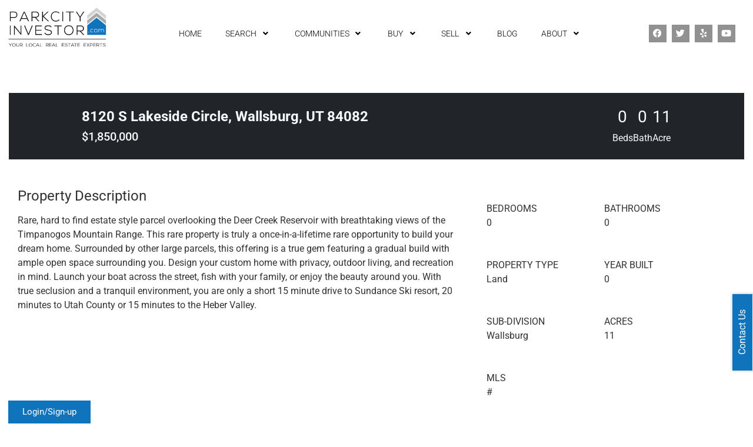

--- FILE ---
content_type: text/html; charset=UTF-8
request_url: https://parkcityinvestor.com/properties/28360-8120-S-Lakeside-Circle-Wallsburg-UT-84082-MLS/
body_size: 41998
content:
<!DOCTYPE html>
<html lang="en-US">
<head><meta charset="UTF-8"><script>if(navigator.userAgent.match(/MSIE|Internet Explorer/i)||navigator.userAgent.match(/Trident\/7\..*?rv:11/i)){var href=document.location.href;if(!href.match(/[?&]nowprocket/)){if(href.indexOf("?")==-1){if(href.indexOf("#")==-1){document.location.href=href+"?nowprocket=1"}else{document.location.href=href.replace("#","?nowprocket=1#")}}else{if(href.indexOf("#")==-1){document.location.href=href+"&nowprocket=1"}else{document.location.href=href.replace("#","&nowprocket=1#")}}}}</script><script>(()=>{class RocketLazyLoadScripts{constructor(){this.v="2.0.3",this.userEvents=["keydown","keyup","mousedown","mouseup","mousemove","mouseover","mouseenter","mouseout","mouseleave","touchmove","touchstart","touchend","touchcancel","wheel","click","dblclick","input","visibilitychange"],this.attributeEvents=["onblur","onclick","oncontextmenu","ondblclick","onfocus","onmousedown","onmouseenter","onmouseleave","onmousemove","onmouseout","onmouseover","onmouseup","onmousewheel","onscroll","onsubmit"]}async t(){this.i(),this.o(),/iP(ad|hone)/.test(navigator.userAgent)&&this.h(),this.u(),this.l(this),this.m(),this.k(this),this.p(this),this._(),await Promise.all([this.R(),this.L()]),this.lastBreath=Date.now(),this.S(this),this.P(),this.D(),this.O(),this.M(),await this.C(this.delayedScripts.normal),await this.C(this.delayedScripts.defer),await this.C(this.delayedScripts.async),this.F("domReady"),await this.T(),await this.j(),await this.I(),this.F("windowLoad"),await this.A(),window.dispatchEvent(new Event("rocket-allScriptsLoaded")),this.everythingLoaded=!0,this.lastTouchEnd&&await new Promise((t=>setTimeout(t,500-Date.now()+this.lastTouchEnd))),this.H(),this.F("all"),this.U(),this.W()}i(){this.CSPIssue=sessionStorage.getItem("rocketCSPIssue"),document.addEventListener("securitypolicyviolation",(t=>{this.CSPIssue||"script-src-elem"!==t.violatedDirective||"data"!==t.blockedURI||(this.CSPIssue=!0,sessionStorage.setItem("rocketCSPIssue",!0))}),{isRocket:!0})}o(){window.addEventListener("pageshow",(t=>{this.persisted=t.persisted,this.realWindowLoadedFired=!0}),{isRocket:!0}),window.addEventListener("pagehide",(()=>{this.onFirstUserAction=null}),{isRocket:!0})}h(){let t;function e(e){t=e}window.addEventListener("touchstart",e,{isRocket:!0}),window.addEventListener("touchend",(function i(o){Math.abs(o.changedTouches[0].pageX-t.changedTouches[0].pageX)<10&&Math.abs(o.changedTouches[0].pageY-t.changedTouches[0].pageY)<10&&o.timeStamp-t.timeStamp<200&&(o.target.dispatchEvent(new PointerEvent("click",{target:o.target,bubbles:!0,cancelable:!0,detail:1})),event.preventDefault(),window.removeEventListener("touchstart",e,{isRocket:!0}),window.removeEventListener("touchend",i,{isRocket:!0}))}),{isRocket:!0})}q(t){this.userActionTriggered||("mousemove"!==t.type||this.firstMousemoveIgnored?"keyup"===t.type||"mouseover"===t.type||"mouseout"===t.type||(this.userActionTriggered=!0,this.onFirstUserAction&&this.onFirstUserAction()):this.firstMousemoveIgnored=!0),"click"===t.type&&t.preventDefault(),this.savedUserEvents.length>0&&(t.stopPropagation(),t.stopImmediatePropagation()),"touchstart"===this.lastEvent&&"touchend"===t.type&&(this.lastTouchEnd=Date.now()),"click"===t.type&&(this.lastTouchEnd=0),this.lastEvent=t.type,this.savedUserEvents.push(t)}u(){this.savedUserEvents=[],this.userEventHandler=this.q.bind(this),this.userEvents.forEach((t=>window.addEventListener(t,this.userEventHandler,{passive:!1,isRocket:!0})))}U(){this.userEvents.forEach((t=>window.removeEventListener(t,this.userEventHandler,{passive:!1,isRocket:!0}))),this.savedUserEvents.forEach((t=>{t.target.dispatchEvent(new window[t.constructor.name](t.type,t))}))}m(){this.eventsMutationObserver=new MutationObserver((t=>{const e="return false";for(const i of t){if("attributes"===i.type){const t=i.target.getAttribute(i.attributeName);t&&t!==e&&(i.target.setAttribute("data-rocket-"+i.attributeName,t),i.target["rocket"+i.attributeName]=new Function("event",t),i.target.setAttribute(i.attributeName,e))}"childList"===i.type&&i.addedNodes.forEach((t=>{if(t.nodeType===Node.ELEMENT_NODE)for(const i of t.attributes)this.attributeEvents.includes(i.name)&&i.value&&""!==i.value&&(t.setAttribute("data-rocket-"+i.name,i.value),t["rocket"+i.name]=new Function("event",i.value),t.setAttribute(i.name,e))}))}})),this.eventsMutationObserver.observe(document,{subtree:!0,childList:!0,attributeFilter:this.attributeEvents})}H(){this.eventsMutationObserver.disconnect(),this.attributeEvents.forEach((t=>{document.querySelectorAll("[data-rocket-"+t+"]").forEach((e=>{e.setAttribute(t,e.getAttribute("data-rocket-"+t)),e.removeAttribute("data-rocket-"+t)}))}))}k(t){Object.defineProperty(HTMLElement.prototype,"onclick",{get(){return this.rocketonclick||null},set(e){this.rocketonclick=e,this.setAttribute(t.everythingLoaded?"onclick":"data-rocket-onclick","this.rocketonclick(event)")}})}S(t){function e(e,i){let o=e[i];e[i]=null,Object.defineProperty(e,i,{get:()=>o,set(s){t.everythingLoaded?o=s:e["rocket"+i]=o=s}})}e(document,"onreadystatechange"),e(window,"onload"),e(window,"onpageshow");try{Object.defineProperty(document,"readyState",{get:()=>t.rocketReadyState,set(e){t.rocketReadyState=e},configurable:!0}),document.readyState="loading"}catch(t){console.log("WPRocket DJE readyState conflict, bypassing")}}l(t){this.originalAddEventListener=EventTarget.prototype.addEventListener,this.originalRemoveEventListener=EventTarget.prototype.removeEventListener,this.savedEventListeners=[],EventTarget.prototype.addEventListener=function(e,i,o){o&&o.isRocket||!t.B(e,this)&&!t.userEvents.includes(e)||t.B(e,this)&&!t.userActionTriggered||e.startsWith("rocket-")||t.everythingLoaded?t.originalAddEventListener.call(this,e,i,o):t.savedEventListeners.push({target:this,remove:!1,type:e,func:i,options:o})},EventTarget.prototype.removeEventListener=function(e,i,o){o&&o.isRocket||!t.B(e,this)&&!t.userEvents.includes(e)||t.B(e,this)&&!t.userActionTriggered||e.startsWith("rocket-")||t.everythingLoaded?t.originalRemoveEventListener.call(this,e,i,o):t.savedEventListeners.push({target:this,remove:!0,type:e,func:i,options:o})}}F(t){"all"===t&&(EventTarget.prototype.addEventListener=this.originalAddEventListener,EventTarget.prototype.removeEventListener=this.originalRemoveEventListener),this.savedEventListeners=this.savedEventListeners.filter((e=>{let i=e.type,o=e.target||window;return"domReady"===t&&"DOMContentLoaded"!==i&&"readystatechange"!==i||("windowLoad"===t&&"load"!==i&&"readystatechange"!==i&&"pageshow"!==i||(this.B(i,o)&&(i="rocket-"+i),e.remove?o.removeEventListener(i,e.func,e.options):o.addEventListener(i,e.func,e.options),!1))}))}p(t){let e;function i(e){return t.everythingLoaded?e:e.split(" ").map((t=>"load"===t||t.startsWith("load.")?"rocket-jquery-load":t)).join(" ")}function o(o){function s(e){const s=o.fn[e];o.fn[e]=o.fn.init.prototype[e]=function(){return this[0]===window&&t.userActionTriggered&&("string"==typeof arguments[0]||arguments[0]instanceof String?arguments[0]=i(arguments[0]):"object"==typeof arguments[0]&&Object.keys(arguments[0]).forEach((t=>{const e=arguments[0][t];delete arguments[0][t],arguments[0][i(t)]=e}))),s.apply(this,arguments),this}}if(o&&o.fn&&!t.allJQueries.includes(o)){const e={DOMContentLoaded:[],"rocket-DOMContentLoaded":[]};for(const t in e)document.addEventListener(t,(()=>{e[t].forEach((t=>t()))}),{isRocket:!0});o.fn.ready=o.fn.init.prototype.ready=function(i){function s(){parseInt(o.fn.jquery)>2?setTimeout((()=>i.bind(document)(o))):i.bind(document)(o)}return t.realDomReadyFired?!t.userActionTriggered||t.fauxDomReadyFired?s():e["rocket-DOMContentLoaded"].push(s):e.DOMContentLoaded.push(s),o([])},s("on"),s("one"),s("off"),t.allJQueries.push(o)}e=o}t.allJQueries=[],o(window.jQuery),Object.defineProperty(window,"jQuery",{get:()=>e,set(t){o(t)}})}P(){const t=new Map;document.write=document.writeln=function(e){const i=document.currentScript,o=document.createRange(),s=i.parentElement;let n=t.get(i);void 0===n&&(n=i.nextSibling,t.set(i,n));const c=document.createDocumentFragment();o.setStart(c,0),c.appendChild(o.createContextualFragment(e)),s.insertBefore(c,n)}}async R(){return new Promise((t=>{this.userActionTriggered?t():this.onFirstUserAction=t}))}async L(){return new Promise((t=>{document.addEventListener("DOMContentLoaded",(()=>{this.realDomReadyFired=!0,t()}),{isRocket:!0})}))}async I(){return this.realWindowLoadedFired?Promise.resolve():new Promise((t=>{window.addEventListener("load",t,{isRocket:!0})}))}M(){this.pendingScripts=[];this.scriptsMutationObserver=new MutationObserver((t=>{for(const e of t)e.addedNodes.forEach((t=>{"SCRIPT"!==t.tagName||t.noModule||t.isWPRocket||this.pendingScripts.push({script:t,promise:new Promise((e=>{const i=()=>{const i=this.pendingScripts.findIndex((e=>e.script===t));i>=0&&this.pendingScripts.splice(i,1),e()};t.addEventListener("load",i,{isRocket:!0}),t.addEventListener("error",i,{isRocket:!0}),setTimeout(i,1e3)}))})}))})),this.scriptsMutationObserver.observe(document,{childList:!0,subtree:!0})}async j(){await this.J(),this.pendingScripts.length?(await this.pendingScripts[0].promise,await this.j()):this.scriptsMutationObserver.disconnect()}D(){this.delayedScripts={normal:[],async:[],defer:[]},document.querySelectorAll("script[type$=rocketlazyloadscript]").forEach((t=>{t.hasAttribute("data-rocket-src")?t.hasAttribute("async")&&!1!==t.async?this.delayedScripts.async.push(t):t.hasAttribute("defer")&&!1!==t.defer||"module"===t.getAttribute("data-rocket-type")?this.delayedScripts.defer.push(t):this.delayedScripts.normal.push(t):this.delayedScripts.normal.push(t)}))}async _(){await this.L();let t=[];document.querySelectorAll("script[type$=rocketlazyloadscript][data-rocket-src]").forEach((e=>{let i=e.getAttribute("data-rocket-src");if(i&&!i.startsWith("data:")){i.startsWith("//")&&(i=location.protocol+i);try{const o=new URL(i).origin;o!==location.origin&&t.push({src:o,crossOrigin:e.crossOrigin||"module"===e.getAttribute("data-rocket-type")})}catch(t){}}})),t=[...new Map(t.map((t=>[JSON.stringify(t),t]))).values()],this.N(t,"preconnect")}async $(t){if(await this.G(),!0!==t.noModule||!("noModule"in HTMLScriptElement.prototype))return new Promise((e=>{let i;function o(){(i||t).setAttribute("data-rocket-status","executed"),e()}try{if(navigator.userAgent.includes("Firefox/")||""===navigator.vendor||this.CSPIssue)i=document.createElement("script"),[...t.attributes].forEach((t=>{let e=t.nodeName;"type"!==e&&("data-rocket-type"===e&&(e="type"),"data-rocket-src"===e&&(e="src"),i.setAttribute(e,t.nodeValue))})),t.text&&(i.text=t.text),t.nonce&&(i.nonce=t.nonce),i.hasAttribute("src")?(i.addEventListener("load",o,{isRocket:!0}),i.addEventListener("error",(()=>{i.setAttribute("data-rocket-status","failed-network"),e()}),{isRocket:!0}),setTimeout((()=>{i.isConnected||e()}),1)):(i.text=t.text,o()),i.isWPRocket=!0,t.parentNode.replaceChild(i,t);else{const i=t.getAttribute("data-rocket-type"),s=t.getAttribute("data-rocket-src");i?(t.type=i,t.removeAttribute("data-rocket-type")):t.removeAttribute("type"),t.addEventListener("load",o,{isRocket:!0}),t.addEventListener("error",(i=>{this.CSPIssue&&i.target.src.startsWith("data:")?(console.log("WPRocket: CSP fallback activated"),t.removeAttribute("src"),this.$(t).then(e)):(t.setAttribute("data-rocket-status","failed-network"),e())}),{isRocket:!0}),s?(t.fetchPriority="high",t.removeAttribute("data-rocket-src"),t.src=s):t.src="data:text/javascript;base64,"+window.btoa(unescape(encodeURIComponent(t.text)))}}catch(i){t.setAttribute("data-rocket-status","failed-transform"),e()}}));t.setAttribute("data-rocket-status","skipped")}async C(t){const e=t.shift();return e?(e.isConnected&&await this.$(e),this.C(t)):Promise.resolve()}O(){this.N([...this.delayedScripts.normal,...this.delayedScripts.defer,...this.delayedScripts.async],"preload")}N(t,e){this.trash=this.trash||[];let i=!0;var o=document.createDocumentFragment();t.forEach((t=>{const s=t.getAttribute&&t.getAttribute("data-rocket-src")||t.src;if(s&&!s.startsWith("data:")){const n=document.createElement("link");n.href=s,n.rel=e,"preconnect"!==e&&(n.as="script",n.fetchPriority=i?"high":"low"),t.getAttribute&&"module"===t.getAttribute("data-rocket-type")&&(n.crossOrigin=!0),t.crossOrigin&&(n.crossOrigin=t.crossOrigin),t.integrity&&(n.integrity=t.integrity),t.nonce&&(n.nonce=t.nonce),o.appendChild(n),this.trash.push(n),i=!1}})),document.head.appendChild(o)}W(){this.trash.forEach((t=>t.remove()))}async T(){try{document.readyState="interactive"}catch(t){}this.fauxDomReadyFired=!0;try{await this.G(),document.dispatchEvent(new Event("rocket-readystatechange")),await this.G(),document.rocketonreadystatechange&&document.rocketonreadystatechange(),await this.G(),document.dispatchEvent(new Event("rocket-DOMContentLoaded")),await this.G(),window.dispatchEvent(new Event("rocket-DOMContentLoaded"))}catch(t){console.error(t)}}async A(){try{document.readyState="complete"}catch(t){}try{await this.G(),document.dispatchEvent(new Event("rocket-readystatechange")),await this.G(),document.rocketonreadystatechange&&document.rocketonreadystatechange(),await this.G(),window.dispatchEvent(new Event("rocket-load")),await this.G(),window.rocketonload&&window.rocketonload(),await this.G(),this.allJQueries.forEach((t=>t(window).trigger("rocket-jquery-load"))),await this.G();const t=new Event("rocket-pageshow");t.persisted=this.persisted,window.dispatchEvent(t),await this.G(),window.rocketonpageshow&&window.rocketonpageshow({persisted:this.persisted})}catch(t){console.error(t)}}async G(){Date.now()-this.lastBreath>45&&(await this.J(),this.lastBreath=Date.now())}async J(){return document.hidden?new Promise((t=>setTimeout(t))):new Promise((t=>requestAnimationFrame(t)))}B(t,e){return e===document&&"readystatechange"===t||(e===document&&"DOMContentLoaded"===t||(e===window&&"DOMContentLoaded"===t||(e===window&&"load"===t||e===window&&"pageshow"===t)))}static run(){(new RocketLazyLoadScripts).t()}}RocketLazyLoadScripts.run()})();</script>
	
	<meta name="viewport" content="width=device-width, initial-scale=1.0, viewport-fit=cover" />		<meta name='robots' content='index, follow, max-image-preview:large, max-snippet:-1, max-video-preview:-1' />
<script type="rocketlazyloadscript" data-rocket-type="text/javascript">wpl_baseUrl="https://parkcityinvestor.com/";wpl_baseName="real-estate-listing-realtyna-wpl-pro";</script>
	<!-- This site is optimized with the Yoast SEO plugin v26.8 - https://yoast.com/product/yoast-seo-wordpress/ -->
	<title>8120 S Lakeside Circle, Wallsburg, UT 84082</title>
	<meta name="twitter:label1" content="Est. reading time" />
	<meta name="twitter:data1" content="1 minute" />
	<script type="application/ld+json" class="yoast-schema-graph">{"@context":"https://schema.org","@graph":[{"@type":"WebPage","@id":"https://parkcityinvestor.com/properties/","url":"https://parkcityinvestor.com/properties/","name":"Properties - Park City Investor I Your Local Real Estate Experts","isPartOf":{"@id":"https://parkcityinvestor.com/#website"},"datePublished":"2024-08-22T15:46:41+00:00","breadcrumb":{"@id":"https://parkcityinvestor.com/properties/#breadcrumb"},"inLanguage":"en-US","potentialAction":[{"@type":"ReadAction","target":["https://parkcityinvestor.com/properties/"]}]},{"@type":"BreadcrumbList","@id":"https://parkcityinvestor.com/properties/#breadcrumb","itemListElement":[{"@type":"ListItem","position":1,"name":"Home","item":"https://parkcityinvestor.com/"},{"@type":"ListItem","position":2,"name":"Properties"}]},{"@type":"WebSite","@id":"https://parkcityinvestor.com/#website","url":"https://parkcityinvestor.com/","name":"Park City Investor I Your Local Real Estate Experts","description":"Your Local Real Estate Experts","publisher":{"@id":"https://parkcityinvestor.com/#organization"},"potentialAction":[{"@type":"SearchAction","target":{"@type":"EntryPoint","urlTemplate":"https://parkcityinvestor.com/?s={search_term_string}"},"query-input":{"@type":"PropertyValueSpecification","valueRequired":true,"valueName":"search_term_string"}}],"inLanguage":"en-US"},{"@type":"Organization","@id":"https://parkcityinvestor.com/#organization","name":"Park City Investor I Your Local Real Estate Experts","url":"https://parkcityinvestor.com/","logo":{"@type":"ImageObject","inLanguage":"en-US","@id":"https://parkcityinvestor.com/#/schema/logo/image/","url":"https://parkcityinvestor.com/wp-content/uploads/2020/04/Park_City_Investor_Logo-e1575924189153.png","contentUrl":"https://parkcityinvestor.com/wp-content/uploads/2020/04/Park_City_Investor_Logo-e1575924189153.png","width":288,"height":118,"caption":"Park City Investor I Your Local Real Estate Experts"},"image":{"@id":"https://parkcityinvestor.com/#/schema/logo/image/"},"sameAs":["https://www.facebook.com/parkcityinvestor/","https://www.instagram.com/parkcityinvestor/"]}]}</script>
	<!-- / Yoast SEO plugin. -->



<link rel='dns-prefetch' href='//www.googletagmanager.com' />

<link rel="alternate" type="application/rss+xml" title="Park City Investor I Your Local Real Estate Experts &raquo; Feed" href="https://parkcityinvestor.com/feed/" />
<link rel="alternate" type="application/rss+xml" title="Park City Investor I Your Local Real Estate Experts &raquo; Comments Feed" href="https://parkcityinvestor.com/comments/feed/" />
<link rel="alternate" title="oEmbed (JSON)" type="application/json+oembed" href="https://parkcityinvestor.com/wp-json/oembed/1.0/embed?url=https%3A%2F%2Fparkcityinvestor.com%2Fproperties%2F" />
<link rel="alternate" title="oEmbed (XML)" type="text/xml+oembed" href="https://parkcityinvestor.com/wp-json/oembed/1.0/embed?url=https%3A%2F%2Fparkcityinvestor.com%2Fproperties%2F&#038;format=xml" />
		<!-- This site uses the Google Analytics by MonsterInsights plugin v9.11.1 - Using Analytics tracking - https://www.monsterinsights.com/ -->
							<script src="//www.googletagmanager.com/gtag/js?id=G-D4ZHDW5284"  data-cfasync="false" data-wpfc-render="false" type="text/javascript" async></script>
			<script type="rocketlazyloadscript" data-cfasync="false" data-wpfc-render="false" data-rocket-type="text/javascript">
				var mi_version = '9.11.1';
				var mi_track_user = true;
				var mi_no_track_reason = '';
								var MonsterInsightsDefaultLocations = {"page_location":"https:\/\/parkcityinvestor.com\/properties\/28360-8120-S-Lakeside-Circle-Wallsburg-UT-84082-MLS\/"};
								if ( typeof MonsterInsightsPrivacyGuardFilter === 'function' ) {
					var MonsterInsightsLocations = (typeof MonsterInsightsExcludeQuery === 'object') ? MonsterInsightsPrivacyGuardFilter( MonsterInsightsExcludeQuery ) : MonsterInsightsPrivacyGuardFilter( MonsterInsightsDefaultLocations );
				} else {
					var MonsterInsightsLocations = (typeof MonsterInsightsExcludeQuery === 'object') ? MonsterInsightsExcludeQuery : MonsterInsightsDefaultLocations;
				}

								var disableStrs = [
										'ga-disable-G-D4ZHDW5284',
									];

				/* Function to detect opted out users */
				function __gtagTrackerIsOptedOut() {
					for (var index = 0; index < disableStrs.length; index++) {
						if (document.cookie.indexOf(disableStrs[index] + '=true') > -1) {
							return true;
						}
					}

					return false;
				}

				/* Disable tracking if the opt-out cookie exists. */
				if (__gtagTrackerIsOptedOut()) {
					for (var index = 0; index < disableStrs.length; index++) {
						window[disableStrs[index]] = true;
					}
				}

				/* Opt-out function */
				function __gtagTrackerOptout() {
					for (var index = 0; index < disableStrs.length; index++) {
						document.cookie = disableStrs[index] + '=true; expires=Thu, 31 Dec 2099 23:59:59 UTC; path=/';
						window[disableStrs[index]] = true;
					}
				}

				if ('undefined' === typeof gaOptout) {
					function gaOptout() {
						__gtagTrackerOptout();
					}
				}
								window.dataLayer = window.dataLayer || [];

				window.MonsterInsightsDualTracker = {
					helpers: {},
					trackers: {},
				};
				if (mi_track_user) {
					function __gtagDataLayer() {
						dataLayer.push(arguments);
					}

					function __gtagTracker(type, name, parameters) {
						if (!parameters) {
							parameters = {};
						}

						if (parameters.send_to) {
							__gtagDataLayer.apply(null, arguments);
							return;
						}

						if (type === 'event') {
														parameters.send_to = monsterinsights_frontend.v4_id;
							var hookName = name;
							if (typeof parameters['event_category'] !== 'undefined') {
								hookName = parameters['event_category'] + ':' + name;
							}

							if (typeof MonsterInsightsDualTracker.trackers[hookName] !== 'undefined') {
								MonsterInsightsDualTracker.trackers[hookName](parameters);
							} else {
								__gtagDataLayer('event', name, parameters);
							}
							
						} else {
							__gtagDataLayer.apply(null, arguments);
						}
					}

					__gtagTracker('js', new Date());
					__gtagTracker('set', {
						'developer_id.dZGIzZG': true,
											});
					if ( MonsterInsightsLocations.page_location ) {
						__gtagTracker('set', MonsterInsightsLocations);
					}
										__gtagTracker('config', 'G-D4ZHDW5284', {"forceSSL":"true","link_attribution":"true"} );
										window.gtag = __gtagTracker;										(function () {
						/* https://developers.google.com/analytics/devguides/collection/analyticsjs/ */
						/* ga and __gaTracker compatibility shim. */
						var noopfn = function () {
							return null;
						};
						var newtracker = function () {
							return new Tracker();
						};
						var Tracker = function () {
							return null;
						};
						var p = Tracker.prototype;
						p.get = noopfn;
						p.set = noopfn;
						p.send = function () {
							var args = Array.prototype.slice.call(arguments);
							args.unshift('send');
							__gaTracker.apply(null, args);
						};
						var __gaTracker = function () {
							var len = arguments.length;
							if (len === 0) {
								return;
							}
							var f = arguments[len - 1];
							if (typeof f !== 'object' || f === null || typeof f.hitCallback !== 'function') {
								if ('send' === arguments[0]) {
									var hitConverted, hitObject = false, action;
									if ('event' === arguments[1]) {
										if ('undefined' !== typeof arguments[3]) {
											hitObject = {
												'eventAction': arguments[3],
												'eventCategory': arguments[2],
												'eventLabel': arguments[4],
												'value': arguments[5] ? arguments[5] : 1,
											}
										}
									}
									if ('pageview' === arguments[1]) {
										if ('undefined' !== typeof arguments[2]) {
											hitObject = {
												'eventAction': 'page_view',
												'page_path': arguments[2],
											}
										}
									}
									if (typeof arguments[2] === 'object') {
										hitObject = arguments[2];
									}
									if (typeof arguments[5] === 'object') {
										Object.assign(hitObject, arguments[5]);
									}
									if ('undefined' !== typeof arguments[1].hitType) {
										hitObject = arguments[1];
										if ('pageview' === hitObject.hitType) {
											hitObject.eventAction = 'page_view';
										}
									}
									if (hitObject) {
										action = 'timing' === arguments[1].hitType ? 'timing_complete' : hitObject.eventAction;
										hitConverted = mapArgs(hitObject);
										__gtagTracker('event', action, hitConverted);
									}
								}
								return;
							}

							function mapArgs(args) {
								var arg, hit = {};
								var gaMap = {
									'eventCategory': 'event_category',
									'eventAction': 'event_action',
									'eventLabel': 'event_label',
									'eventValue': 'event_value',
									'nonInteraction': 'non_interaction',
									'timingCategory': 'event_category',
									'timingVar': 'name',
									'timingValue': 'value',
									'timingLabel': 'event_label',
									'page': 'page_path',
									'location': 'page_location',
									'title': 'page_title',
									'referrer' : 'page_referrer',
								};
								for (arg in args) {
																		if (!(!args.hasOwnProperty(arg) || !gaMap.hasOwnProperty(arg))) {
										hit[gaMap[arg]] = args[arg];
									} else {
										hit[arg] = args[arg];
									}
								}
								return hit;
							}

							try {
								f.hitCallback();
							} catch (ex) {
							}
						};
						__gaTracker.create = newtracker;
						__gaTracker.getByName = newtracker;
						__gaTracker.getAll = function () {
							return [];
						};
						__gaTracker.remove = noopfn;
						__gaTracker.loaded = true;
						window['__gaTracker'] = __gaTracker;
					})();
									} else {
										console.log("");
					(function () {
						function __gtagTracker() {
							return null;
						}

						window['__gtagTracker'] = __gtagTracker;
						window['gtag'] = __gtagTracker;
					})();
									}
			</script>
							<!-- / Google Analytics by MonsterInsights -->
		<style id='wp-img-auto-sizes-contain-inline-css' type='text/css'>
img:is([sizes=auto i],[sizes^="auto," i]){contain-intrinsic-size:3000px 1500px}
/*# sourceURL=wp-img-auto-sizes-contain-inline-css */
</style>
<link data-minify="1" rel='stylesheet' id='wpl_frontend_main_style-css' href='https://parkcityinvestor.com/wp-content/cache/min/1/wp-content/plugins/real-estate-listing-realtyna-wpl-pro/assets/css/frontend.css?ver=1758545777' type='text/css' media='all' />
<link data-minify="1" rel='stylesheet' id='wpl_ui_customizer_fonts-css' href='https://parkcityinvestor.com/wp-content/cache/min/1/wp-content/uploads/omgf/wpl_ui_customizer_fonts/wpl_ui_customizer_fonts.css?ver=1758545777' type='text/css' media='all' />
<link data-minify="1" rel='stylesheet' id='wpl_ui_customizer_style-css' href='https://parkcityinvestor.com/wp-content/cache/min/1/wp-content/plugins/real-estate-listing-realtyna-wpl-pro/assets/css/ui_customizer/wpl.css?ver=1758545777' type='text/css' media='all' />
<style id='wp-emoji-styles-inline-css' type='text/css'>

	img.wp-smiley, img.emoji {
		display: inline !important;
		border: none !important;
		box-shadow: none !important;
		height: 1em !important;
		width: 1em !important;
		margin: 0 0.07em !important;
		vertical-align: -0.1em !important;
		background: none !important;
		padding: 0 !important;
	}
/*# sourceURL=wp-emoji-styles-inline-css */
</style>
<link rel='stylesheet' id='wp-block-library-css' href='https://parkcityinvestor.com/wp-includes/css/dist/block-library/style.min.css' type='text/css' media='all' />
<style id='classic-theme-styles-inline-css' type='text/css'>
/*! This file is auto-generated */
.wp-block-button__link{color:#fff;background-color:#32373c;border-radius:9999px;box-shadow:none;text-decoration:none;padding:calc(.667em + 2px) calc(1.333em + 2px);font-size:1.125em}.wp-block-file__button{background:#32373c;color:#fff;text-decoration:none}
/*# sourceURL=/wp-includes/css/classic-themes.min.css */
</style>
<link data-minify="1" rel='stylesheet' id='a-z-listing-block-css' href='https://parkcityinvestor.com/wp-content/cache/min/1/wp-content/plugins/a-z-listing/css/a-z-listing-default.css?ver=1758545777' type='text/css' media='all' />
<style id='global-styles-inline-css' type='text/css'>
:root{--wp--preset--aspect-ratio--square: 1;--wp--preset--aspect-ratio--4-3: 4/3;--wp--preset--aspect-ratio--3-4: 3/4;--wp--preset--aspect-ratio--3-2: 3/2;--wp--preset--aspect-ratio--2-3: 2/3;--wp--preset--aspect-ratio--16-9: 16/9;--wp--preset--aspect-ratio--9-16: 9/16;--wp--preset--color--black: #000000;--wp--preset--color--cyan-bluish-gray: #abb8c3;--wp--preset--color--white: #ffffff;--wp--preset--color--pale-pink: #f78da7;--wp--preset--color--vivid-red: #cf2e2e;--wp--preset--color--luminous-vivid-orange: #ff6900;--wp--preset--color--luminous-vivid-amber: #fcb900;--wp--preset--color--light-green-cyan: #7bdcb5;--wp--preset--color--vivid-green-cyan: #00d084;--wp--preset--color--pale-cyan-blue: #8ed1fc;--wp--preset--color--vivid-cyan-blue: #0693e3;--wp--preset--color--vivid-purple: #9b51e0;--wp--preset--gradient--vivid-cyan-blue-to-vivid-purple: linear-gradient(135deg,rgb(6,147,227) 0%,rgb(155,81,224) 100%);--wp--preset--gradient--light-green-cyan-to-vivid-green-cyan: linear-gradient(135deg,rgb(122,220,180) 0%,rgb(0,208,130) 100%);--wp--preset--gradient--luminous-vivid-amber-to-luminous-vivid-orange: linear-gradient(135deg,rgb(252,185,0) 0%,rgb(255,105,0) 100%);--wp--preset--gradient--luminous-vivid-orange-to-vivid-red: linear-gradient(135deg,rgb(255,105,0) 0%,rgb(207,46,46) 100%);--wp--preset--gradient--very-light-gray-to-cyan-bluish-gray: linear-gradient(135deg,rgb(238,238,238) 0%,rgb(169,184,195) 100%);--wp--preset--gradient--cool-to-warm-spectrum: linear-gradient(135deg,rgb(74,234,220) 0%,rgb(151,120,209) 20%,rgb(207,42,186) 40%,rgb(238,44,130) 60%,rgb(251,105,98) 80%,rgb(254,248,76) 100%);--wp--preset--gradient--blush-light-purple: linear-gradient(135deg,rgb(255,206,236) 0%,rgb(152,150,240) 100%);--wp--preset--gradient--blush-bordeaux: linear-gradient(135deg,rgb(254,205,165) 0%,rgb(254,45,45) 50%,rgb(107,0,62) 100%);--wp--preset--gradient--luminous-dusk: linear-gradient(135deg,rgb(255,203,112) 0%,rgb(199,81,192) 50%,rgb(65,88,208) 100%);--wp--preset--gradient--pale-ocean: linear-gradient(135deg,rgb(255,245,203) 0%,rgb(182,227,212) 50%,rgb(51,167,181) 100%);--wp--preset--gradient--electric-grass: linear-gradient(135deg,rgb(202,248,128) 0%,rgb(113,206,126) 100%);--wp--preset--gradient--midnight: linear-gradient(135deg,rgb(2,3,129) 0%,rgb(40,116,252) 100%);--wp--preset--font-size--small: 13px;--wp--preset--font-size--medium: 20px;--wp--preset--font-size--large: 36px;--wp--preset--font-size--x-large: 42px;--wp--preset--spacing--20: 0.44rem;--wp--preset--spacing--30: 0.67rem;--wp--preset--spacing--40: 1rem;--wp--preset--spacing--50: 1.5rem;--wp--preset--spacing--60: 2.25rem;--wp--preset--spacing--70: 3.38rem;--wp--preset--spacing--80: 5.06rem;--wp--preset--shadow--natural: 6px 6px 9px rgba(0, 0, 0, 0.2);--wp--preset--shadow--deep: 12px 12px 50px rgba(0, 0, 0, 0.4);--wp--preset--shadow--sharp: 6px 6px 0px rgba(0, 0, 0, 0.2);--wp--preset--shadow--outlined: 6px 6px 0px -3px rgb(255, 255, 255), 6px 6px rgb(0, 0, 0);--wp--preset--shadow--crisp: 6px 6px 0px rgb(0, 0, 0);}:where(.is-layout-flex){gap: 0.5em;}:where(.is-layout-grid){gap: 0.5em;}body .is-layout-flex{display: flex;}.is-layout-flex{flex-wrap: wrap;align-items: center;}.is-layout-flex > :is(*, div){margin: 0;}body .is-layout-grid{display: grid;}.is-layout-grid > :is(*, div){margin: 0;}:where(.wp-block-columns.is-layout-flex){gap: 2em;}:where(.wp-block-columns.is-layout-grid){gap: 2em;}:where(.wp-block-post-template.is-layout-flex){gap: 1.25em;}:where(.wp-block-post-template.is-layout-grid){gap: 1.25em;}.has-black-color{color: var(--wp--preset--color--black) !important;}.has-cyan-bluish-gray-color{color: var(--wp--preset--color--cyan-bluish-gray) !important;}.has-white-color{color: var(--wp--preset--color--white) !important;}.has-pale-pink-color{color: var(--wp--preset--color--pale-pink) !important;}.has-vivid-red-color{color: var(--wp--preset--color--vivid-red) !important;}.has-luminous-vivid-orange-color{color: var(--wp--preset--color--luminous-vivid-orange) !important;}.has-luminous-vivid-amber-color{color: var(--wp--preset--color--luminous-vivid-amber) !important;}.has-light-green-cyan-color{color: var(--wp--preset--color--light-green-cyan) !important;}.has-vivid-green-cyan-color{color: var(--wp--preset--color--vivid-green-cyan) !important;}.has-pale-cyan-blue-color{color: var(--wp--preset--color--pale-cyan-blue) !important;}.has-vivid-cyan-blue-color{color: var(--wp--preset--color--vivid-cyan-blue) !important;}.has-vivid-purple-color{color: var(--wp--preset--color--vivid-purple) !important;}.has-black-background-color{background-color: var(--wp--preset--color--black) !important;}.has-cyan-bluish-gray-background-color{background-color: var(--wp--preset--color--cyan-bluish-gray) !important;}.has-white-background-color{background-color: var(--wp--preset--color--white) !important;}.has-pale-pink-background-color{background-color: var(--wp--preset--color--pale-pink) !important;}.has-vivid-red-background-color{background-color: var(--wp--preset--color--vivid-red) !important;}.has-luminous-vivid-orange-background-color{background-color: var(--wp--preset--color--luminous-vivid-orange) !important;}.has-luminous-vivid-amber-background-color{background-color: var(--wp--preset--color--luminous-vivid-amber) !important;}.has-light-green-cyan-background-color{background-color: var(--wp--preset--color--light-green-cyan) !important;}.has-vivid-green-cyan-background-color{background-color: var(--wp--preset--color--vivid-green-cyan) !important;}.has-pale-cyan-blue-background-color{background-color: var(--wp--preset--color--pale-cyan-blue) !important;}.has-vivid-cyan-blue-background-color{background-color: var(--wp--preset--color--vivid-cyan-blue) !important;}.has-vivid-purple-background-color{background-color: var(--wp--preset--color--vivid-purple) !important;}.has-black-border-color{border-color: var(--wp--preset--color--black) !important;}.has-cyan-bluish-gray-border-color{border-color: var(--wp--preset--color--cyan-bluish-gray) !important;}.has-white-border-color{border-color: var(--wp--preset--color--white) !important;}.has-pale-pink-border-color{border-color: var(--wp--preset--color--pale-pink) !important;}.has-vivid-red-border-color{border-color: var(--wp--preset--color--vivid-red) !important;}.has-luminous-vivid-orange-border-color{border-color: var(--wp--preset--color--luminous-vivid-orange) !important;}.has-luminous-vivid-amber-border-color{border-color: var(--wp--preset--color--luminous-vivid-amber) !important;}.has-light-green-cyan-border-color{border-color: var(--wp--preset--color--light-green-cyan) !important;}.has-vivid-green-cyan-border-color{border-color: var(--wp--preset--color--vivid-green-cyan) !important;}.has-pale-cyan-blue-border-color{border-color: var(--wp--preset--color--pale-cyan-blue) !important;}.has-vivid-cyan-blue-border-color{border-color: var(--wp--preset--color--vivid-cyan-blue) !important;}.has-vivid-purple-border-color{border-color: var(--wp--preset--color--vivid-purple) !important;}.has-vivid-cyan-blue-to-vivid-purple-gradient-background{background: var(--wp--preset--gradient--vivid-cyan-blue-to-vivid-purple) !important;}.has-light-green-cyan-to-vivid-green-cyan-gradient-background{background: var(--wp--preset--gradient--light-green-cyan-to-vivid-green-cyan) !important;}.has-luminous-vivid-amber-to-luminous-vivid-orange-gradient-background{background: var(--wp--preset--gradient--luminous-vivid-amber-to-luminous-vivid-orange) !important;}.has-luminous-vivid-orange-to-vivid-red-gradient-background{background: var(--wp--preset--gradient--luminous-vivid-orange-to-vivid-red) !important;}.has-very-light-gray-to-cyan-bluish-gray-gradient-background{background: var(--wp--preset--gradient--very-light-gray-to-cyan-bluish-gray) !important;}.has-cool-to-warm-spectrum-gradient-background{background: var(--wp--preset--gradient--cool-to-warm-spectrum) !important;}.has-blush-light-purple-gradient-background{background: var(--wp--preset--gradient--blush-light-purple) !important;}.has-blush-bordeaux-gradient-background{background: var(--wp--preset--gradient--blush-bordeaux) !important;}.has-luminous-dusk-gradient-background{background: var(--wp--preset--gradient--luminous-dusk) !important;}.has-pale-ocean-gradient-background{background: var(--wp--preset--gradient--pale-ocean) !important;}.has-electric-grass-gradient-background{background: var(--wp--preset--gradient--electric-grass) !important;}.has-midnight-gradient-background{background: var(--wp--preset--gradient--midnight) !important;}.has-small-font-size{font-size: var(--wp--preset--font-size--small) !important;}.has-medium-font-size{font-size: var(--wp--preset--font-size--medium) !important;}.has-large-font-size{font-size: var(--wp--preset--font-size--large) !important;}.has-x-large-font-size{font-size: var(--wp--preset--font-size--x-large) !important;}
:where(.wp-block-post-template.is-layout-flex){gap: 1.25em;}:where(.wp-block-post-template.is-layout-grid){gap: 1.25em;}
:where(.wp-block-term-template.is-layout-flex){gap: 1.25em;}:where(.wp-block-term-template.is-layout-grid){gap: 1.25em;}
:where(.wp-block-columns.is-layout-flex){gap: 2em;}:where(.wp-block-columns.is-layout-grid){gap: 2em;}
:root :where(.wp-block-pullquote){font-size: 1.5em;line-height: 1.6;}
/*# sourceURL=global-styles-inline-css */
</style>
<link data-minify="1" rel='stylesheet' id='user-registration-general-css' href='https://parkcityinvestor.com/wp-content/cache/min/1/wp-content/plugins/user-registration/assets/css/user-registration.css?ver=1758545777' type='text/css' media='all' />
<link data-minify="1" rel='stylesheet' id='contact-form-7-css' href='https://parkcityinvestor.com/wp-content/cache/min/1/wp-content/plugins/contact-form-7/includes/css/styles.css?ver=1758545777' type='text/css' media='all' />
<link data-minify="1" rel='stylesheet' id='wpcf7-redirect-script-frontend-css' href='https://parkcityinvestor.com/wp-content/cache/min/1/wp-content/plugins/wpcf7-redirect/build/assets/frontend-script.css?ver=1758545777' type='text/css' media='all' />
<link data-minify="1" rel='stylesheet' id='style-css' href='https://parkcityinvestor.com/wp-content/cache/min/1/wp-content/themes/garnet/style.css?ver=1758545777' type='text/css' media='all' />
<link data-minify="1" rel='stylesheet' id='garnet-icons-css' href='https://parkcityinvestor.com/wp-content/cache/min/1/wp-content/themes/garnet/assets/css/style.icons.css?ver=1758545777' type='text/css' media='all' />
<link data-minify="1" rel='stylesheet' id='realtynaBootstrap-css' href='https://parkcityinvestor.com/wp-content/cache/min/1/wp-content/themes/garnet/assets/css/style.bootstrap.css?ver=1758545777' type='text/css' media='all' />
<link data-minify="1" rel='stylesheet' id='garnet-style-css' href='https://parkcityinvestor.com/wp-content/cache/min/1/wp-content/themes/garnet/assets/css/style.css?ver=1758545777' type='text/css' media='all' />
<link data-minify="1" rel='stylesheet' id='garnet-wp-css' href='https://parkcityinvestor.com/wp-content/cache/min/1/wp-content/themes/garnet/assets/css/style.wp.css?ver=1758545777' type='text/css' media='all' />
<link data-minify="1" rel='stylesheet' id='wpl-theme-main-style-css' href='https://parkcityinvestor.com/wp-content/cache/min/1/wp-content/themes/garnet-child/style.css?ver=1758545777' type='text/css' media='all' />
<link data-minify="1" rel='stylesheet' id='wpl-theme-fonts-dynamic-css' href='https://parkcityinvestor.com/wp-content/cache/min/1/wp-content/uploads/omgf/wpl-theme-fonts-dynamic/wpl-theme-fonts-dynamic.css?ver=1758545777' type='text/css' media='all' />
<link rel='stylesheet' id='wpl-theme-style-dynamic-css' href='https://parkcityinvestor.com/wp-content/themes/garnet/assets/css/template.php?search_on_properties=0&#038;preset=0&#038;main_color=0f74bb&#038;footer_bg=353535&#038;main_font=Roboto&#038;main_font_size=16&#038;header_font=Roboto&#038;header_font_size=16&#038;footer_font=Roboto&#038;footer_font_size=16&#038;plisting_font=Roboto&#038;plisting_font_size=16&#038;pshow_price_font=Roboto&#038;pshow_price_font_size=16&#038;page_preloader=0&#038;custom_colors=1&#038;page_title=0&#038;version=1.0.0' type='text/css' media='all' />
<link rel='stylesheet' id='elementor-frontend-css' href='https://parkcityinvestor.com/wp-content/plugins/elementor/assets/css/frontend.min.css' type='text/css' media='all' />
<style id='elementor-frontend-inline-css' type='text/css'>
.elementor-kit-3667{--e-global-color-primary:#6EC1E4;--e-global-color-secondary:#54595F;--e-global-color-text:#7A7A7A;--e-global-color-accent:#61CE70;--e-global-color-0b505fd:#0F74BB;--e-global-color-576a155:#000000;--e-global-color-29abe23:#DEDEDE;--e-global-color-08dde4c:#5D86BD;--e-global-color-0398e43:#6EC1E42B;--e-global-color-1ab282d:#FFFFFF;--e-global-color-3b8a0c3:#EDEAE5;--e-global-typography-primary-font-family:"Roboto";--e-global-typography-primary-font-weight:600;--e-global-typography-secondary-font-family:"Roboto Slab";--e-global-typography-secondary-font-weight:400;--e-global-typography-text-font-family:"Roboto";--e-global-typography-text-font-weight:400;--e-global-typography-accent-font-family:"Roboto";--e-global-typography-accent-font-weight:500;}.elementor-kit-3667 e-page-transition{background-color:#FFBC7D;}.elementor-section.elementor-section-boxed > .elementor-container{max-width:1140px;}.e-con{--container-max-width:1140px;}.elementor-widget:not(:last-child){margin-block-end:20px;}.elementor-element{--widgets-spacing:20px 20px;--widgets-spacing-row:20px;--widgets-spacing-column:20px;}{}h1.entry-title{display:var(--page-title-display);}@media(max-width:1024px){.elementor-section.elementor-section-boxed > .elementor-container{max-width:1024px;}.e-con{--container-max-width:1024px;}}@media(max-width:767px){.elementor-section.elementor-section-boxed > .elementor-container{max-width:767px;}.e-con{--container-max-width:767px;}}
.elementor-10 .elementor-element.elementor-element-84c2702:not(.elementor-motion-effects-element-type-background), .elementor-10 .elementor-element.elementor-element-84c2702 > .elementor-motion-effects-container > .elementor-motion-effects-layer{background-color:#ffffff;}.elementor-10 .elementor-element.elementor-element-84c2702{transition:background 0.3s, border 0.3s, border-radius 0.3s, box-shadow 0.3s;z-index:80;}.elementor-10 .elementor-element.elementor-element-84c2702 > .elementor-background-overlay{transition:background 0.3s, border-radius 0.3s, opacity 0.3s;}.elementor-bc-flex-widget .elementor-10 .elementor-element.elementor-element-d800f37.elementor-column .elementor-widget-wrap{align-items:center;}.elementor-10 .elementor-element.elementor-element-d800f37.elementor-column.elementor-element[data-element_type="column"] > .elementor-widget-wrap.elementor-element-populated{align-content:center;align-items:center;}.elementor-10 .elementor-element.elementor-element-a7a543f{text-align:start;}.elementor-10 .elementor-element.elementor-element-a7a543f img{width:87%;}.elementor-10 .elementor-element.elementor-element-d9ce86b .elementor-button{background-color:#0F74BB;border-radius:3px 3px 0px 0px;}.elementor-10 .elementor-element.elementor-element-d9ce86b{width:initial;max-width:initial;bottom:0px;}body:not(.rtl) .elementor-10 .elementor-element.elementor-element-d9ce86b{left:14px;}body.rtl .elementor-10 .elementor-element.elementor-element-d9ce86b{right:14px;}.elementor-bc-flex-widget .elementor-10 .elementor-element.elementor-element-48e00e6.elementor-column .elementor-widget-wrap{align-items:center;}.elementor-10 .elementor-element.elementor-element-48e00e6.elementor-column.elementor-element[data-element_type="column"] > .elementor-widget-wrap.elementor-element-populated{align-content:center;align-items:center;}.elementor-10 .elementor-element.elementor-element-48e00e6.elementor-column > .elementor-widget-wrap{justify-content:center;}.elementor-bc-flex-widget .elementor-10 .elementor-element.elementor-element-1f10474.elementor-column .elementor-widget-wrap{align-items:center;}.elementor-10 .elementor-element.elementor-element-1f10474.elementor-column.elementor-element[data-element_type="column"] > .elementor-widget-wrap.elementor-element-populated{align-content:center;align-items:center;}.elementor-10 .elementor-element.elementor-global-90{--grid-template-columns:repeat(0, auto);--icon-size:15px;--grid-column-gap:5px;--grid-row-gap:0px;}.elementor-10 .elementor-element.elementor-global-90 .elementor-widget-container{text-align:right;}.elementor-10 .elementor-element.elementor-global-90 .elementor-social-icon{background-color:#919191;}.elementor-theme-builder-content-area{height:400px;}.elementor-location-header:before, .elementor-location-footer:before{content:"";display:table;clear:both;}@media(max-width:1024px){.elementor-10 .elementor-element.elementor-global-90 .elementor-widget-container{text-align:left;}}@media(max-width:767px){.elementor-10 .elementor-element.elementor-element-84c2702{margin-top:0px;margin-bottom:0px;padding:0px 0px 0px 0px;}.elementor-10 .elementor-element.elementor-element-d800f37{width:60%;}.elementor-10 .elementor-element.elementor-element-a7a543f img{width:100%;}.elementor-10 .elementor-element.elementor-element-48e00e6{width:40%;}.elementor-10 .elementor-element.elementor-global-90 .elementor-widget-container{text-align:left;}}@media(min-width:768px){.elementor-10 .elementor-element.elementor-element-d800f37{width:17.945%;}.elementor-10 .elementor-element.elementor-element-48e00e6{width:66.746%;}.elementor-10 .elementor-element.elementor-element-1f10474{width:15.309%;}}/* Start custom CSS for cmm4e-mega-menu, class: .elementor-element-8a03004 */@media (max-width:768px){
    .elementor-10 .elementor-element.elementor-element-8a03004 #menu-main-menu{
        display: none;
        position: absolute;
        top: 70px;
        left: initial !important;
        width: 100vw;
        right: -10px !important;
    }
    .elementor-10 .elementor-element.elementor-element-8a03004 .cmm4e-toggle > span {
	font-size:28px;
    }
}/* End custom CSS */
.elementor-15 .elementor-element.elementor-element-750145c7:not(.elementor-motion-effects-element-type-background), .elementor-15 .elementor-element.elementor-element-750145c7 > .elementor-motion-effects-container > .elementor-motion-effects-layer{background-image:url("https://parkcityinvestor.com/wp-content/uploads/2019/12/Park-City-Real-Estate-Luxury-Homes-and-Condos-for-Sale.jpg");background-position:center center;background-repeat:no-repeat;background-size:cover;}.elementor-15 .elementor-element.elementor-element-750145c7 > .elementor-background-overlay{background-color:#0f74bb;opacity:0.85;transition:background 0.3s, border-radius 0.3s, opacity 0.3s;}.elementor-15 .elementor-element.elementor-element-750145c7 > .elementor-container{max-width:1200px;min-height:500px;}.elementor-15 .elementor-element.elementor-element-750145c7{transition:background 0.3s, border 0.3s, border-radius 0.3s, box-shadow 0.3s;}.elementor-15 .elementor-element.elementor-element-9575994 > .elementor-element-populated{margin:80px 0px 30px 0px;--e-column-margin-right:0px;--e-column-margin-left:0px;padding:0px 0px 0px 0px;}.elementor-15 .elementor-element.elementor-element-db84d23 .elementor-nav-menu--main .elementor-item{color:#FFFFFF;fill:#FFFFFF;}.elementor-15 .elementor-element.elementor-element-db84d23 .elementor-nav-menu--main .elementor-item:hover,
					.elementor-15 .elementor-element.elementor-element-db84d23 .elementor-nav-menu--main .elementor-item.elementor-item-active,
					.elementor-15 .elementor-element.elementor-element-db84d23 .elementor-nav-menu--main .elementor-item.highlighted,
					.elementor-15 .elementor-element.elementor-element-db84d23 .elementor-nav-menu--main .elementor-item:focus{color:#FFFFFF;fill:#FFFFFF;}.elementor-15 .elementor-element.elementor-element-5e779dc{--divider-border-style:solid;--divider-color:#FFFFFF;--divider-border-width:1px;}.elementor-15 .elementor-element.elementor-element-5e779dc .elementor-divider-separator{width:100%;}.elementor-15 .elementor-element.elementor-element-5e779dc .elementor-divider{padding-block-start:34px;padding-block-end:34px;}.elementor-15 .elementor-element.elementor-element-28979f6a > .elementor-container{max-width:1200px;}.elementor-15 .elementor-element.elementor-element-28979f6a{margin-top:0px;margin-bottom:0px;}.elementor-bc-flex-widget .elementor-15 .elementor-element.elementor-element-4ea2e386.elementor-column .elementor-widget-wrap{align-items:center;}.elementor-15 .elementor-element.elementor-element-4ea2e386.elementor-column.elementor-element[data-element_type="column"] > .elementor-widget-wrap.elementor-element-populated{align-content:center;align-items:center;}.elementor-15 .elementor-element.elementor-element-65be0c4f > .elementor-widget-container{margin:0px 0px 040px 0px;}.elementor-15 .elementor-element.elementor-element-65be0c4f img{width:57%;}.elementor-15 .elementor-element.elementor-element-48ddf31 > .elementor-widget-container{margin:10px 0px 0px 0px;}.elementor-15 .elementor-element.elementor-element-48ddf31 .elementor-icon-list-items:not(.elementor-inline-items) .elementor-icon-list-item:not(:last-child){padding-block-end:calc(20px/2);}.elementor-15 .elementor-element.elementor-element-48ddf31 .elementor-icon-list-items:not(.elementor-inline-items) .elementor-icon-list-item:not(:first-child){margin-block-start:calc(20px/2);}.elementor-15 .elementor-element.elementor-element-48ddf31 .elementor-icon-list-items.elementor-inline-items .elementor-icon-list-item{margin-inline:calc(20px/2);}.elementor-15 .elementor-element.elementor-element-48ddf31 .elementor-icon-list-items.elementor-inline-items{margin-inline:calc(-20px/2);}.elementor-15 .elementor-element.elementor-element-48ddf31 .elementor-icon-list-items.elementor-inline-items .elementor-icon-list-item:after{inset-inline-end:calc(-20px/2);}.elementor-15 .elementor-element.elementor-element-48ddf31 .elementor-icon-list-icon i{color:#ffffff;transition:color 0.3s;}.elementor-15 .elementor-element.elementor-element-48ddf31 .elementor-icon-list-icon svg{fill:#ffffff;transition:fill 0.3s;}.elementor-15 .elementor-element.elementor-element-48ddf31 .elementor-icon-list-item:hover .elementor-icon-list-icon i{color:#c9c9c9;}.elementor-15 .elementor-element.elementor-element-48ddf31 .elementor-icon-list-item:hover .elementor-icon-list-icon svg{fill:#c9c9c9;}.elementor-15 .elementor-element.elementor-element-48ddf31{--e-icon-list-icon-size:28px;--icon-vertical-offset:0px;}.elementor-15 .elementor-element.elementor-element-48ddf31 .elementor-icon-list-text{transition:color 0.3s;}.elementor-15 .elementor-element.elementor-element-abea30a > .elementor-widget-container{padding:25px 0px 0px 0px;}.elementor-15 .elementor-element.elementor-element-abea30a{text-align:center;color:#ffffff;}.elementor-15 .elementor-element.elementor-element-476ba147{text-align:center;}.elementor-15 .elementor-element.elementor-element-476ba147 .elementor-heading-title{font-weight:400;text-transform:uppercase;color:#FFFFFF;}.elementor-15 .elementor-element.elementor-element-1dd7a1dc > .elementor-widget-container{padding:20px 0px 0px 0px;}.elementor-15 .elementor-element.elementor-element-1dd7a1dc .elementor-field-group{padding-right:calc( 10px/2 );padding-left:calc( 10px/2 );margin-bottom:10px;}.elementor-15 .elementor-element.elementor-element-1dd7a1dc .elementor-form-fields-wrapper{margin-left:calc( -10px/2 );margin-right:calc( -10px/2 );margin-bottom:-10px;}.elementor-15 .elementor-element.elementor-element-1dd7a1dc .elementor-field-group.recaptcha_v3-bottomleft, .elementor-15 .elementor-element.elementor-element-1dd7a1dc .elementor-field-group.recaptcha_v3-bottomright{margin-bottom:0;}body.rtl .elementor-15 .elementor-element.elementor-element-1dd7a1dc .elementor-labels-inline .elementor-field-group > label{padding-left:0px;}body:not(.rtl) .elementor-15 .elementor-element.elementor-element-1dd7a1dc .elementor-labels-inline .elementor-field-group > label{padding-right:0px;}body .elementor-15 .elementor-element.elementor-element-1dd7a1dc .elementor-labels-above .elementor-field-group > label{padding-bottom:0px;}.elementor-15 .elementor-element.elementor-element-1dd7a1dc .elementor-field-type-html{padding-bottom:0px;}.elementor-15 .elementor-element.elementor-element-1dd7a1dc .elementor-field-group .elementor-field{color:#0F74BB;}.elementor-15 .elementor-element.elementor-element-1dd7a1dc .elementor-field-group .elementor-field:not(.elementor-select-wrapper){background-color:#F9F9F9;border-color:#0F74BB;border-width:0px 0px 2px 0px;border-radius:0px 0px 0px 0px;}.elementor-15 .elementor-element.elementor-element-1dd7a1dc .elementor-field-group .elementor-select-wrapper select{background-color:#F9F9F9;border-color:#0F74BB;border-width:0px 0px 2px 0px;border-radius:0px 0px 0px 0px;}.elementor-15 .elementor-element.elementor-element-1dd7a1dc .elementor-field-group .elementor-select-wrapper::before{color:#0F74BB;}.elementor-15 .elementor-element.elementor-element-1dd7a1dc .e-form__buttons__wrapper__button-next{color:#ffffff;}.elementor-15 .elementor-element.elementor-element-1dd7a1dc .elementor-button[type="submit"]{color:#ffffff;}.elementor-15 .elementor-element.elementor-element-1dd7a1dc .elementor-button[type="submit"] svg *{fill:#ffffff;}.elementor-15 .elementor-element.elementor-element-1dd7a1dc .e-form__buttons__wrapper__button-previous{color:#ffffff;}.elementor-15 .elementor-element.elementor-element-1dd7a1dc .e-form__buttons__wrapper__button-next:hover{color:#ffffff;}.elementor-15 .elementor-element.elementor-element-1dd7a1dc .elementor-button[type="submit"]:hover{color:#ffffff;}.elementor-15 .elementor-element.elementor-element-1dd7a1dc .elementor-button[type="submit"]:hover svg *{fill:#ffffff;}.elementor-15 .elementor-element.elementor-element-1dd7a1dc .e-form__buttons__wrapper__button-previous:hover{color:#ffffff;}.elementor-15 .elementor-element.elementor-element-1dd7a1dc{--e-form-steps-indicators-spacing:20px;--e-form-steps-indicator-padding:30px;--e-form-steps-indicator-inactive-secondary-color:#ffffff;--e-form-steps-indicator-active-secondary-color:#ffffff;--e-form-steps-indicator-completed-secondary-color:#ffffff;--e-form-steps-divider-width:1px;--e-form-steps-divider-gap:10px;}.elementor-15 .elementor-element.elementor-element-6ab108f{--divider-border-style:solid;--divider-color:#FFFFFF;--divider-border-width:1px;}.elementor-15 .elementor-element.elementor-element-6ab108f .elementor-divider-separator{width:100%;}.elementor-15 .elementor-element.elementor-element-6ab108f .elementor-divider{padding-block-start:44px;padding-block-end:44px;}.elementor-15 .elementor-element.elementor-element-41f1446{--e-image-carousel-slides-to-show:4;}.elementor-15 .elementor-element.elementor-element-41f1446 .swiper-wrapper{display:flex;align-items:center;}.elementor-15 .elementor-element.elementor-element-e2fbcd9{--divider-border-style:solid;--divider-color:#FFFFFF;--divider-border-width:1px;}.elementor-15 .elementor-element.elementor-element-e2fbcd9 .elementor-divider-separator{width:100%;}.elementor-15 .elementor-element.elementor-element-e2fbcd9 .elementor-divider{padding-block-start:44px;padding-block-end:44px;}.elementor-15 .elementor-element.elementor-element-ec69057 > .elementor-widget-container{padding:0px 0px 0px 0px;}.elementor-15 .elementor-element.elementor-element-ec69057{text-align:center;}.elementor-15 .elementor-element.elementor-element-ec69057 .elementor-heading-title{color:#ffffff;}.elementor-15 .elementor-element.elementor-element-72d18096 > .elementor-container{max-width:1200px;}.elementor-15 .elementor-element.elementor-element-72d18096{padding:10px 0px 0px 0px;}.elementor-15 .elementor-element.elementor-element-fa4c94d .elementor-nav-menu--main .elementor-item{color:#FFFFFF;fill:#FFFFFF;padding-top:9px;padding-bottom:9px;}.elementor-15 .elementor-element.elementor-element-fa4c94d{--e-nav-menu-horizontal-menu-item-margin:calc( 1px / 2 );}.elementor-15 .elementor-element.elementor-element-fa4c94d .elementor-nav-menu--main:not(.elementor-nav-menu--layout-horizontal) .elementor-nav-menu > li:not(:last-child){margin-bottom:1px;}.elementor-15 .elementor-element.elementor-element-8e6bc16 .elementor-nav-menu--main .elementor-item{color:#FFFFFF;fill:#FFFFFF;padding-top:9px;padding-bottom:9px;}.elementor-15 .elementor-element.elementor-element-8e6bc16{--e-nav-menu-horizontal-menu-item-margin:calc( 1px / 2 );}.elementor-15 .elementor-element.elementor-element-8e6bc16 .elementor-nav-menu--main:not(.elementor-nav-menu--layout-horizontal) .elementor-nav-menu > li:not(:last-child){margin-bottom:1px;}.elementor-15 .elementor-element.elementor-element-f171237 .elementor-nav-menu--main .elementor-item{color:#FFFFFF;fill:#FFFFFF;padding-top:9px;padding-bottom:9px;}.elementor-15 .elementor-element.elementor-element-f171237{--e-nav-menu-horizontal-menu-item-margin:calc( 1px / 2 );}.elementor-15 .elementor-element.elementor-element-f171237 .elementor-nav-menu--main:not(.elementor-nav-menu--layout-horizontal) .elementor-nav-menu > li:not(:last-child){margin-bottom:1px;}.elementor-15 .elementor-element.elementor-element-12a7dc8f > .elementor-widget-wrap > .elementor-widget:not(.elementor-widget__width-auto):not(.elementor-widget__width-initial):not(:last-child):not(.elementor-absolute){margin-block-end:20px;}.elementor-15 .elementor-element.elementor-element-12a7dc8f > .elementor-element-populated{border-style:solid;border-width:0px 0px 0px 0px;border-color:rgba(255,255,255,0.2);}.elementor-15 .elementor-element.elementor-element-c733c6c .elementor-nav-menu--main .elementor-item{color:#FFFFFF;fill:#FFFFFF;padding-top:9px;padding-bottom:9px;}.elementor-15 .elementor-element.elementor-element-c733c6c{--e-nav-menu-horizontal-menu-item-margin:calc( 1px / 2 );}.elementor-15 .elementor-element.elementor-element-c733c6c .elementor-nav-menu--main:not(.elementor-nav-menu--layout-horizontal) .elementor-nav-menu > li:not(:last-child){margin-bottom:1px;}.elementor-15 .elementor-element.elementor-element-7e5bbc5:not(.elementor-motion-effects-element-type-background), .elementor-15 .elementor-element.elementor-element-7e5bbc5 > .elementor-motion-effects-container > .elementor-motion-effects-layer{background-color:#0f74bb;}.elementor-15 .elementor-element.elementor-element-7e5bbc5{transition:background 0.3s, border 0.3s, border-radius 0.3s, box-shadow 0.3s;padding:25px 0px 25px 0px;}.elementor-15 .elementor-element.elementor-element-7e5bbc5 > .elementor-background-overlay{transition:background 0.3s, border-radius 0.3s, opacity 0.3s;}.elementor-15 .elementor-element.elementor-element-537b17d{text-align:center;}.elementor-15 .elementor-element.elementor-element-537b17d .elementor-heading-title{color:#ffffff;}.elementor-15 .elementor-element.elementor-element-404ef69{padding:35px 20px 20px 20px;}.elementor-bc-flex-widget .elementor-15 .elementor-element.elementor-element-7ce074c.elementor-column .elementor-widget-wrap{align-items:center;}.elementor-15 .elementor-element.elementor-element-7ce074c.elementor-column.elementor-element[data-element_type="column"] > .elementor-widget-wrap.elementor-element-populated{align-content:center;align-items:center;}.elementor-15 .elementor-element.elementor-element-7ce074c > .elementor-element-populated{padding:45px 45px 45px 45px;}.elementor-15 .elementor-element.elementor-element-30af2e1{text-align:start;font-size:14px;color:#54595f;}.elementor-15 .elementor-element.elementor-element-4611c8c6{text-align:center;}.elementor-15 .elementor-element.elementor-element-4611c8c6 .elementor-heading-title{font-family:"Montserrat", Sans-serif;font-size:14px;font-weight:300;text-transform:capitalize;color:#0f74bb;}.elementor-theme-builder-content-area{height:400px;}.elementor-location-header:before, .elementor-location-footer:before{content:"";display:table;clear:both;}@media(max-width:1024px){.elementor-15 .elementor-element.elementor-element-750145c7:not(.elementor-motion-effects-element-type-background), .elementor-15 .elementor-element.elementor-element-750145c7 > .elementor-motion-effects-container > .elementor-motion-effects-layer{background-position:center center;}.elementor-15 .elementor-element.elementor-element-9575994 > .elementor-element-populated{margin:50px 0px 35px 0px;--e-column-margin-right:0px;--e-column-margin-left:0px;}.elementor-15 .elementor-element.elementor-element-4ea2e386 > .elementor-element-populated{padding:30px 50px 50px 50px;}.elementor-15 .elementor-element.elementor-element-72d18096{padding:50px 0px 50px 0px;}.elementor-15 .elementor-element.elementor-element-12a7dc8f > .elementor-element-populated{border-width:1px 0px 0px 0px;margin:0px 0px 0px 0px;--e-column-margin-right:0px;--e-column-margin-left:0px;padding:50px 30px 0px 30px;}}@media(max-width:767px){.elementor-15 .elementor-element.elementor-element-750145c7:not(.elementor-motion-effects-element-type-background), .elementor-15 .elementor-element.elementor-element-750145c7 > .elementor-motion-effects-container > .elementor-motion-effects-layer{background-position:center center;}.elementor-15 .elementor-element.elementor-element-4ea2e386 > .elementor-element-populated{padding:30px 25px 030px 25px;}.elementor-15 .elementor-element.elementor-element-48ddf31 .elementor-icon-list-items:not(.elementor-inline-items) .elementor-icon-list-item:not(:last-child){padding-block-end:calc(30px/2);}.elementor-15 .elementor-element.elementor-element-48ddf31 .elementor-icon-list-items:not(.elementor-inline-items) .elementor-icon-list-item:not(:first-child){margin-block-start:calc(30px/2);}.elementor-15 .elementor-element.elementor-element-48ddf31 .elementor-icon-list-items.elementor-inline-items .elementor-icon-list-item{margin-inline:calc(30px/2);}.elementor-15 .elementor-element.elementor-element-48ddf31 .elementor-icon-list-items.elementor-inline-items{margin-inline:calc(-30px/2);}.elementor-15 .elementor-element.elementor-element-48ddf31 .elementor-icon-list-items.elementor-inline-items .elementor-icon-list-item:after{inset-inline-end:calc(-30px/2);}.elementor-15 .elementor-element.elementor-element-48ddf31{--e-icon-list-icon-size:22px;}.elementor-15 .elementor-element.elementor-element-4439d7aa > .elementor-element-populated{margin:30px 0px 0px 0px;--e-column-margin-right:0px;--e-column-margin-left:0px;}.elementor-15 .elementor-element.elementor-element-7d146721 > .elementor-element-populated{margin:30px 0px 0px 0px;--e-column-margin-right:0px;--e-column-margin-left:0px;}.elementor-15 .elementor-element.elementor-element-426d2d11 > .elementor-element-populated{margin:30px 0px 30px 0px;--e-column-margin-right:0px;--e-column-margin-left:0px;}.elementor-15 .elementor-element.elementor-element-12a7dc8f > .elementor-element-populated{margin:0px 0px 0px 0px;--e-column-margin-right:0px;--e-column-margin-left:0px;padding:30px 35px 0px 30px;}}@media(min-width:768px){.elementor-15 .elementor-element.elementor-element-4ea2e386{width:37.25%;}.elementor-15 .elementor-element.elementor-element-6c64c6e{width:62.75%;}.elementor-15 .elementor-element.elementor-element-d2f6bcb{width:11.49%;}.elementor-15 .elementor-element.elementor-element-7ce074c{width:88.51%;}}@media(max-width:1024px) and (min-width:768px){.elementor-15 .elementor-element.elementor-element-4439d7aa{width:20%;}.elementor-15 .elementor-element.elementor-element-7d146721{width:25%;}.elementor-15 .elementor-element.elementor-element-426d2d11{width:25%;}.elementor-15 .elementor-element.elementor-element-12a7dc8f{width:100%;}}/* Start custom CSS for section, class: .elementor-element-750145c7 */.elementor-15 .elementor-element.elementor-element-750145c7{
    overflow-x: hidden !important;
}/* End custom CSS */
/* Start custom CSS for text-editor, class: .elementor-element-30af2e1 */a{
    color: inherit;
}/* End custom CSS */
/*# sourceURL=elementor-frontend-inline-css */
</style>
<link rel='stylesheet' id='widget-image-css' href='https://parkcityinvestor.com/wp-content/plugins/elementor/assets/css/widget-image.min.css' type='text/css' media='all' />
<link rel='stylesheet' id='widget-social-icons-css' href='https://parkcityinvestor.com/wp-content/plugins/elementor/assets/css/widget-social-icons.min.css' type='text/css' media='all' />
<link rel='stylesheet' id='e-apple-webkit-css' href='https://parkcityinvestor.com/wp-content/plugins/elementor/assets/css/conditionals/apple-webkit.min.css' type='text/css' media='all' />
<link rel='stylesheet' id='widget-nav-menu-css' href='https://parkcityinvestor.com/wp-content/plugins/elementor-pro/assets/css/widget-nav-menu.min.css' type='text/css' media='all' />
<link rel='stylesheet' id='widget-divider-css' href='https://parkcityinvestor.com/wp-content/plugins/elementor/assets/css/widget-divider.min.css' type='text/css' media='all' />
<link rel='stylesheet' id='widget-icon-list-css' href='https://parkcityinvestor.com/wp-content/plugins/elementor/assets/css/widget-icon-list.min.css' type='text/css' media='all' />
<link rel='stylesheet' id='widget-heading-css' href='https://parkcityinvestor.com/wp-content/plugins/elementor/assets/css/widget-heading.min.css' type='text/css' media='all' />
<link rel='stylesheet' id='widget-form-css' href='https://parkcityinvestor.com/wp-content/plugins/elementor-pro/assets/css/widget-form.min.css' type='text/css' media='all' />
<link data-minify="1" rel='stylesheet' id='swiper-css' href='https://parkcityinvestor.com/wp-content/cache/min/1/wp-content/plugins/elementor/assets/lib/swiper/v8/css/swiper.min.css?ver=1758545777' type='text/css' media='all' />
<link rel='stylesheet' id='e-swiper-css' href='https://parkcityinvestor.com/wp-content/plugins/elementor/assets/css/conditionals/e-swiper.min.css' type='text/css' media='all' />
<link rel='stylesheet' id='widget-image-carousel-css' href='https://parkcityinvestor.com/wp-content/plugins/elementor/assets/css/widget-image-carousel.min.css' type='text/css' media='all' />
<link data-minify="1" rel='stylesheet' id='elementor-icons-css' href='https://parkcityinvestor.com/wp-content/cache/min/1/wp-content/plugins/elementor/assets/lib/eicons/css/elementor-icons.min.css?ver=1758545777' type='text/css' media='all' />
<link data-minify="1" rel='stylesheet' id='font-awesome-5-all-css' href='https://parkcityinvestor.com/wp-content/cache/min/1/wp-content/plugins/elementor/assets/lib/font-awesome/css/all.min.css?ver=1758545777' type='text/css' media='all' />
<link rel='stylesheet' id='font-awesome-4-shim-css' href='https://parkcityinvestor.com/wp-content/plugins/elementor/assets/lib/font-awesome/css/v4-shims.min.css' type='text/css' media='all' />
<link data-minify="1" rel='stylesheet' id='dashicons-css' href='https://parkcityinvestor.com/wp-content/cache/min/1/wp-includes/css/dashicons.min.css?ver=1758545777' type='text/css' media='all' />
<link data-minify="1" rel='stylesheet' id='a-z-listing-css' href='https://parkcityinvestor.com/wp-content/cache/min/1/wp-content/plugins/a-z-listing/css/a-z-listing-default.css?ver=1758545777' type='text/css' media='all' />
<link data-minify="1" rel='stylesheet' id='ekit-widget-styles-css' href='https://parkcityinvestor.com/wp-content/cache/min/1/wp-content/plugins/elementskit-lite/widgets/init/assets/css/widget-styles.css?ver=1758545777' type='text/css' media='all' />
<link data-minify="1" rel='stylesheet' id='ekit-responsive-css' href='https://parkcityinvestor.com/wp-content/cache/min/1/wp-content/plugins/elementskit-lite/widgets/init/assets/css/responsive.css?ver=1758545777' type='text/css' media='all' />
<link data-minify="1" rel='stylesheet' id='fontawesome47-css' href='https://parkcityinvestor.com/wp-content/cache/min/1/wp-content/plugins/clever-mega-menu-for-elementor/assets/vendor/font-awesome/font-awesome.min.css?ver=1758545777' type='text/css' media='all' />
<link data-minify="1" rel='stylesheet' id='cleverfont-css' href='https://parkcityinvestor.com/wp-content/cache/min/1/wp-content/plugins/clever-mega-menu-for-elementor/assets/vendor/cleverfont/style.min.css?ver=1758545777' type='text/css' media='all' />
<link rel='stylesheet' id='cmm4e-menu-skin-default-menu-skin-461836-css' href='https://parkcityinvestor.com/wp-content/uploads/cmm4e/cmm4e-menu-skin-default-menu-skin-461836.min.css' type='text/css' media='all' />
<link data-minify="1" rel='stylesheet' id='elementor-gf-local-roboto-css' href='https://parkcityinvestor.com/wp-content/cache/min/1/wp-content/uploads/omgf/elementor-gf-local-roboto/elementor-gf-local-roboto.css?ver=1758545777' type='text/css' media='all' />
<link data-minify="1" rel='stylesheet' id='elementor-gf-local-robotoslab-css' href='https://parkcityinvestor.com/wp-content/cache/min/1/wp-content/uploads/omgf/elementor-gf-local-robotoslab/elementor-gf-local-robotoslab.css?ver=1758545777' type='text/css' media='all' />
<link data-minify="1" rel='stylesheet' id='elementor-gf-local-montserrat-css' href='https://parkcityinvestor.com/wp-content/cache/min/1/wp-content/uploads/omgf/elementor-gf-local-montserrat/elementor-gf-local-montserrat.css?ver=1758545778' type='text/css' media='all' />
<link rel='stylesheet' id='elementor-icons-shared-0-css' href='https://parkcityinvestor.com/wp-content/plugins/elementor/assets/lib/font-awesome/css/fontawesome.min.css' type='text/css' media='all' />
<link data-minify="1" rel='stylesheet' id='elementor-icons-fa-brands-css' href='https://parkcityinvestor.com/wp-content/cache/min/1/wp-content/plugins/elementor/assets/lib/font-awesome/css/brands.min.css?ver=1758545778' type='text/css' media='all' />
<link data-minify="1" rel='stylesheet' id='elementor-icons-fa-solid-css' href='https://parkcityinvestor.com/wp-content/cache/min/1/wp-content/plugins/elementor/assets/lib/font-awesome/css/solid.min.css?ver=1758545778' type='text/css' media='all' />
<script type="rocketlazyloadscript" data-rocket-type="text/javascript" data-rocket-src="https://parkcityinvestor.com/wp-includes/js/jquery/jquery.min.js" id="jquery-core-js"></script>
<script type="rocketlazyloadscript" data-rocket-type="text/javascript" data-rocket-src="https://parkcityinvestor.com/wp-includes/js/jquery/jquery-migrate.min.js" id="jquery-migrate-js"></script>
<script type="rocketlazyloadscript" data-rocket-type="text/javascript" data-rocket-src="https://parkcityinvestor.com/wp-content/plugins/real-estate-listing-realtyna-wpl-pro/assets/js/frontend.min.js" id="wpl_frontend_javascript-js"></script>
<script type="rocketlazyloadscript" data-rocket-type="text/javascript" data-rocket-src="https://parkcityinvestor.com/wp-content/plugins/real-estate-listing-realtyna-wpl-pro/assets/js/libraries/wpl.handlebars.min.js" id="handlebars-js"></script>
<script type="rocketlazyloadscript" data-rocket-type="text/javascript" data-rocket-src="https://parkcityinvestor.com/wp-content/plugins/google-analytics-for-wordpress/assets/js/frontend-gtag.min.js" id="monsterinsights-frontend-script-js" async="async" data-wp-strategy="async"></script>
<script data-cfasync="false" data-wpfc-render="false" type="text/javascript" id='monsterinsights-frontend-script-js-extra'>/* <![CDATA[ */
var monsterinsights_frontend = {"js_events_tracking":"true","download_extensions":"doc,pdf,ppt,zip,xls,docx,pptx,xlsx","inbound_paths":"[{\"path\":\"\\\/go\\\/\",\"label\":\"affiliate\"},{\"path\":\"\\\/recommend\\\/\",\"label\":\"affiliate\"}]","home_url":"https:\/\/parkcityinvestor.com","hash_tracking":"false","v4_id":"G-D4ZHDW5284"};/* ]]> */
</script>
<script type="rocketlazyloadscript" data-minify="1" data-rocket-type="text/javascript" data-rocket-src="https://parkcityinvestor.com/wp-content/cache/min/1/wp-content/themes/garnet/assets/js/bootstrap.js?ver=1758545778" id="realtynaBootstrap-js"></script>
<script type="rocketlazyloadscript" data-rocket-type="text/javascript" data-rocket-src="https://parkcityinvestor.com/wp-content/plugins/elementor/assets/lib/font-awesome/js/v4-shims.min.js" id="font-awesome-4-shim-js"></script>
<link rel="https://api.w.org/" href="https://parkcityinvestor.com/wp-json/" /><link rel="alternate" title="JSON" type="application/json" href="https://parkcityinvestor.com/wp-json/wp/v2/pages/25349" /><link rel="EditURI" type="application/rsd+xml" title="RSD" href="https://parkcityinvestor.com/xmlrpc.php?rsd" />

<link rel='shortlink' href='https://parkcityinvestor.com/?p=25349' />
<meta name="generator" content="Site Kit by Google 1.171.0" /><meta name="msvalidate.01" content="99F6B6138802E1F89513B2A9C37C513D" /><script type="rocketlazyloadscript" data-rocket-type="text/javascript">//<![CDATA[
  function external_links_in_new_windows_loop() {
    if (!document.links) {
      document.links = document.getElementsByTagName('a');
    }
    var change_link = false;
    var force = '';
    var ignore = '';

    for (var t=0; t<document.links.length; t++) {
      var all_links = document.links[t];
      change_link = false;
      
      if(document.links[t].hasAttribute('onClick') == false) {
        // forced if the address starts with http (or also https), but does not link to the current domain
        if(all_links.href.search(/^http/) != -1 && all_links.href.search('parkcityinvestor.com') == -1 && all_links.href.search(/^#/) == -1) {
          // console.log('Changed ' + all_links.href);
          change_link = true;
        }
          
        if(force != '' && all_links.href.search(force) != -1) {
          // forced
          // console.log('force ' + all_links.href);
          change_link = true;
        }
        
        if(ignore != '' && all_links.href.search(ignore) != -1) {
          // console.log('ignore ' + all_links.href);
          // ignored
          change_link = false;
        }

        if(change_link == true) {
          // console.log('Changed ' + all_links.href);
          document.links[t].setAttribute('onClick', 'javascript:window.open(\'' + all_links.href.replace(/'/g, '') + '\', \'_blank\', \'noopener\'); return false;');
          document.links[t].removeAttribute('target');
        }
      }
    }
  }
  
  // Load
  function external_links_in_new_windows_load(func)
  {  
    var oldonload = window.onload;
    if (typeof window.onload != 'function'){
      window.onload = func;
    } else {
      window.onload = function(){
        oldonload();
        func();
      }
    }
  }

  external_links_in_new_windows_load(external_links_in_new_windows_loop);
  //]]></script>

<meta name="generator" content="Elementor 3.34.4; features: additional_custom_breakpoints; settings: css_print_method-internal, google_font-enabled, font_display-swap">
<style type="text/css">.recentcomments a{display:inline !important;padding:0 !important;margin:0 !important;}</style>			<style>
				.e-con.e-parent:nth-of-type(n+4):not(.e-lazyloaded):not(.e-no-lazyload),
				.e-con.e-parent:nth-of-type(n+4):not(.e-lazyloaded):not(.e-no-lazyload) * {
					background-image: none !important;
				}
				@media screen and (max-height: 1024px) {
					.e-con.e-parent:nth-of-type(n+3):not(.e-lazyloaded):not(.e-no-lazyload),
					.e-con.e-parent:nth-of-type(n+3):not(.e-lazyloaded):not(.e-no-lazyload) * {
						background-image: none !important;
					}
				}
				@media screen and (max-height: 640px) {
					.e-con.e-parent:nth-of-type(n+2):not(.e-lazyloaded):not(.e-no-lazyload),
					.e-con.e-parent:nth-of-type(n+2):not(.e-lazyloaded):not(.e-no-lazyload) * {
						background-image: none !important;
					}
				}
			</style>
			<style type="text/css">.wpl-large-5 .title-text {
    line-height: 1.3em !important;
}

/*
.wpl-listing-tags-cnt{
  padding: 270px 0 !important;
}
*/

.wpl_prp_show_container .wpl-gallery-pshow-wp .wpl-listing-tags-wp {
    right: 7%;
}

.wpl_property_listing_container .wpl-listing-tags-wp {
    top: auto;
    bottom: 0;
}


/*-----------Realtyna - Aiden------------*/

@media screen and (max-width:450px) {
    .wpl_prp_show_container .wpl-gallery-pshow-wp .lSSlideOuter .lSPager {
        display: none
    }
}

/*-----------End Realtyna Aiden------------*/

.wpl_search_field_container {
    margin: 0;
}

.wpl_search_from {
    display: flex;
    flex-wrap: wrap;
}

.wpl_search_from .wpl_search_field_container {
    width: 100%;
    margin: 0;
    padding: 0 5px;
}

.wpl_search_from .wpl_search_field_container>label:first-child {
    display: block;
    font-weight: bold;
}

.wpl_search_from .wpl_search_field_container input {
    padding: 20px !important;
    background: rgb(255, 255, 255) !important;
    border: 1px solid lightgray !important;
}

.wpl_search_from .wpl_search_fields.textsearch,
.wpl_search_from .wpl_search_fields.property_types {
    width: 50%;
}

.wpl_search_from .wpl_search_fields.textsearch label {
    display: none;
}

.wpl_search_from .wpl_search_field_container.textbox_type label {
    margin: 0;
    padding: 0;
}

.wpl_sort_options_container {
    margin: 0 0 15px !important;
    padding: 0 !important;
    border: 0;
    text-align: left;
}

.wpl_sort_options_container .wpl_sort_options_container_title {
    display: none;
    margin: 0;
    padding: 0 15px 0 0;
    font-family: var(--Primary-Font-Family);
    font-size: 1rem;
    line-height: 1.85;
    color: rgb(0, 0, 0);
}

.wpl_sort_options_container .wpl-sort-options-list {
    width: 60%;
    order: 1;
}

.wpl_sort_options_container .wpl-sort-options-list ul {
    margin: 0 -15px;
}

.wpl_sort_options_container .wpl-sort-options-list ul li {
    padding: 0 15px;
    font-size: .95rem;
    text-transform: capitalize;
}

.wpl_sort_options_container .wpl-sort-options-list ul li:after {
    height: 55%;
}

.wpl_sort_options_container .wpl-sort-options-list ul li div.wpl_plist_sort_active:before {
    top: 5px;
    right: -10px;
    border-radius: 300px;
    z-index: 1;
}

.wpl_sort_options_container .wpl-sort-options-selectbox {
    margin: 0;
    padding: 0;
}

.wpl_sort_options_container .wpl-sort-options-selectbox select {
    width: auto;
    padding: 0;
    font-size: .95rem;
    text-transform: capitalize;
    color: rgb(160, 160, 160);
    border: 0;
}

.wpl_sort_options_container .wpl-sort-options-selectbox select:focus {
    outline: 0;
    box-shadow: none;
}

.wpl_list_grid_switcher.wpl-list-grid-switcher-icon-text {
    width: 100%;
    height: auto;
    display: flex;
    align-items: center;
    justify-content: flex-end;
    margin: 0;
    position: relative;
}

.wpl_list_grid_switcher.wpl-list-grid-switcher-icon-text>a,
.wpl_list_grid_switcher.wpl-list-grid-switcher-icon-text>div {
    height: 30px;
    display: flex;
    align-items: center;
    padding: 5px 10px 5px 20px;
    position: relative;
    font-size: .90rem;
    border-radius: 300px;
}

.wpl_list_grid_switcher.wpl-list-grid-switcher-icon-text>a span,
.wpl_list_grid_switcher.wpl-list-grid-switcher-icon-text>div span {
    display: block;
    margin: 0 0 0 5px;
}

.wpl_list_grid_switcher.wpl-list-grid-switcher-icon-text>a:before,
.wpl_list_grid_switcher.wpl-list-grid-switcher-icon-text>div:before {
    position: absolute;
    top: 5px;
    left: 10px;
    font-size: .65rem;
    line-height: 1.5;
}

.wpl-map-add-ons .wpl_aps_container,
.wpl-map-add-ons .wpl-demgr-info-wp {
    padding: 0;
}

.wpl_property_listing_container .wpl_sort_options_container {
    border: 0;
}

.wpl_prp_show_container .location_build_up:before {
    display: none;
}
.wpl_prp_subdiv{
    font-size: 13px;
    color: #000;
    height:20px;
    overflow: hidden;
    white-space: nowrap;
    text-overflow: ellipsis;
    display: block;
}
.wpl_property_listing_list_view_container .wpl_property_listing_listings_container .wpl-column .wpl_prp_cont .wpl_gallery_container img {
    height: 300px !important
}

.wpl_property_listing_list_view_container .wpl_property_listing_listings_container .wpl-column .wpl_prp_cont .wpl_prp_bot .wpl_prp_title {
    margin: 5px 0 0 !important
}

.wpl_property_listing_list_view_container .wpl_property_listing_listings_container .wpl-column .wpl_prp_cont .wpl_prp_bot .wpl_prp_listing_location {
    margin: 0 0 15px !important;
    font-weight:400 !important;
}


.wpl_prp_show_layout2_container.wpl_prp_show_container .map-img .wpl_map_size,
.wpl_prp_show_layout2_container.wpl_prp_show_container .map-img .gmnoprint {
    display: none;
}

.wpl_prp_show_layout2_container.wpl_prp_show_container .map-img {
    height: 120px !important;
}

/*------search-page---------*/
.wpl_search_from_box input[type='text'],
.wpl_search_from_box input[type='number'],
.wpl_search_from_box .wpl_search_widget_location_textsearch {
    border-radius: 5px !important;
}

.wpl_search_from .wpl_search_fields.textsearch label {
    display: inline-block;
}

.jquery-checkbox-checked .mark:after {
    color: #0f74bb;
}

.wpl_search_from .wpl_search_fields.textsearch,
.wpl_search_fields {
    width: 33.33%;
}

.wpl_search_from .wpl_search_fields.property_types {
    width: 66.67%;
}


.wpl_search_from .wpl_search_field_container label:first-child,
#wpl3_search_field_container_18 label {
    margin-bottom: 6px;
    margin-top: 15px;
}

.wpl_search_from .wpl_search_field_container input::placeholder {
    color: lightgrey;
}

.wpl_search_from .wpl_search_field_container input {
    padding: 15px !important;
    margin-bottom: 10px;
}

.chosen-container-single,
.wpl_search_widget_field_unit {
    margin-bottom: 10px;
}

.wpl_search_widget_from_label,
.wpl_search_widget_to_label {
    display: none !important;
}

.wpl_search_from_box .search_submit_box {
    background: #0f74bb;
    height: 35px;
    width: 180px;
    border-radius: 50px;
    margin-top: 45px;
    text-align: center;
}

.wpl_search_from_box .search_submit_box .wpl_search_widget_submit {
    padding: 0;
}

@media(max-width:768px) {

    .wpl_search_from .wpl_search_fields.textsearch,
    .wpl_search_fields {
        width: 50%;
    }

    .wpl_search_from .wpl_search_fields.property_types,
    .wpl_search_fields.textsearch {
        width: 100% !important;
    }

    .wpl_search_from .wpl_search_field_container>label:first-child {
        font-size: 12px;
    }


}

@media(min-width:401px) and (max-width:768px) {
    .wpl_search_from_box .search_submit_box {
        width: 50% !important;
    }

}

@media(max-width:400px) {

    .wpl_search_from_box .search_submit_box {
        width: 100% !important;
        margin: 0 5px;
    }

    .wpl_search_from .wpl_search_field_container label:first-child,
    #wpl3_search_field_container_18 label {
        margin-top: 0;
    }
}

.wpl_search_from_box select {
    border-color: #d3d3d3;
    width: 100%;
    border-radius: 5px;
}

.wpl_search_from_box .search_submit_box:after {
    content: unset;
}

/*-----home-search----*/
#SearchBar .search_submit_box {
    margin-top: 50px;
    border-radius: 5px;
    width: 20% !important;
}

#SearchBar .wpl_search_fields {
    width: 39% !important;
}

#SearchBar label {
    color: #fff;
    margin-bottom: 0px !important;
    text-shadow: 1px 2px 3px #000000;
    line-height: 35px;
}

@media (min-width:400px) and (max-width:600px) {

    #SearchBar .search_submit_box {
        width: 100% !important;
        margin-top: 10px;
    }

    #SearchBar .wpl_search_fields {
        width: 49% !important;
    }
}

@media (max-width:399px) {

    #SearchBar .search_submit_box {
        width: 100% !important;
        margin-top: 10px;
    }

    #SearchBar .wpl_search_fields {
        width: 100% !important;
    }
}

.gr-contact-section {
    width: 275px;
    right: -240px;
}

@media screen and (max-width: 576px) {

    .wpl_prp_show_layout2_container.wpl_prp_show_container .wpl-gallery-pshow-wp .lSSlideOuter .lSPager {
        display: none;
    }

    .wpl_prp_show_layout2_container.wpl_prp_show_container .wpl_prp_gallery .wpl_gallery_container img,
    .wpl_prp_show_layout2_container.wpl_prp_show_container .wpl-gallery-pshow-wp .lSSlideOuter li img {
        height: 350px !important;
    }

    .lSSlideWrapper .lSFade {
        height: 350px !important;
        padding: 0 !important;
    }
}

@media screen and (min-width: 1200px) {

    .wpl_property_listing_container.wpl-property-listing-mapview .wpl_googlemap_plisting {
        width: 60%;
        height: calc(100% - 155px) !important;
        margin: 0;
        top: 155px;
        box-shadow: none;
        position: absolute !important;
    }
}

.wpl_carousel_container .details_view.wpl-plugin-owl {
    margin: 0;
}

.wpl-plugin-owl.wpl-carousel-default .owl-controls .owl-prev,
.wpl-plugin-owl.wpl-carousel-default .owl-controls .owl-next {
    width: 45px;
    height: 45px;
    display: flex;
    align-items: center;
    justify-content: center;
    padding: 0;
    color: rgb(255, 255, 255);
    border-radius: 50%;
}

.wpl-plugin-owl.wpl-carousel-default .owl-controls .owl-prev:before,
.wpl-plugin-owl.wpl-carousel-default .owl-controls .owl-next:before {
    font-size: 1rem;
}

.wpl_carousel_container .ei-slider-large .ei-title h2 {
    font-size: 2rem !important;
    line-height: 1.5 !important;
}

.wpl_carousel_container .ei-slider-large .ei-title h3 {
    font-size: 1.5rem !important;
}

@media screen and (max-width: 576px) {

    .wpl_carousel_container .ei-slider-large .ei-title h2 {
        display: none;
    }
}

.wpl-plugin-owl.wpl-carousel-multi-images .wpl-carousel-item img {
    height: 200px;
}

.wpl-plugin-owl.wpl-carousel-multi-images .wpl-carousel-item .title h3 {
    margin: 0 !important;
    padding: 60px 15px 15px;
    font-size: .95rem !important;
    line-height: 1.5 !important;
}

.wpl_prp_show_layout2_container.wpl_prp_show_container .wpl_agent_info .company_details .company_name,
.wpl_prp_show_layout2_container.wpl_prp_show_container .wpl_agent_info .company_details {
    font-size: .90rem;
}

.wpl_prp_show_layout2_container.wpl_prp_show_container .wpl_agent_info ul li a:hover {
    color: var(--Primary-Color);
}

.wpl_prp_show_layout2_container.wpl_prp_show_container .location_build_up {
    margin: 0 0 15px !important;
}

.wpl_prp_show_layout2_container.wpl_prp_show_container .location_build_up span {
    font-size: 1.25rem;
    font-weight: 600;
}

.wpl_prp_show_layout2_container.wpl_prp_show_container .price_box {
    text-align: right;
}

ul,
ol {
    padding-left: 30px;
}

.elementor hr {
    background: #888;
}

ul {
    list-style: disc;
}

ol {
    list-style: auto;
}

.wpl_property_listing_list_view_container .wpl_property_listing_listings_container .wpl-column .wpl_prp_cont .wpl_prp_bot .wpl_prp_listing_location {
    font-size: .85rem;
    color: #000;
    font-weight: 600;
}

@media (max-width: 576px) {

    .wpl_property_listing_list_view_container .wpl_property_listing_listings_container .wpl-column .wpl_prp_cont .wpl_prp_bot .wpl_prp_title {
        font-size: 16px;
    }

    .wpl_property_listing_list_view_container .wpl_property_listing_listings_container .wpl-column .wpl_prp_cont .wpl_prp_bot .wpl_prp_listing_location {
        font-size: 12px;
    }
}

.custom-search .wpl_search_from_box #wpl_searchwidget_5 .wpl_search_from_box_top .wpl_search_field_locations {
    width: 100% !important;
}
@media(max-width:768px){
  #menu-main-menu{
    display:none;
  }
}

body{font-family:var(--Primary-Font-Family);font-size:16px;}
#header{font-family:var(--Primary-Font-Family);font-size:16px;}
#footer{font-family:var(--Primary-Font-Family);font-size:16px;}
.wpl_prp_title{font-family:var(--Primary-Font-Family) !important;font-size:16px !important;}

.wpl_prp_show_container .wpl_prp_right_boxe_details_bot > .price_box{font-family:var(--Primary-Font-Family) !important;font-size:16px !important;}
.wpl_prp_cont .price_box span {
    color: #29a9df;
}
.wpl_property_listing_list_view_container .wpl_property_listing_listings_container .wpl-column .wpl_prp_cont .wpl_prp_bot .wpl_prp_title{
  	font-family: BenchNine !important;
    font-size: 21px !important;
}
.gm-style-iw, .gm-style-iw[style]{
  background:#fff !important;
}
.gm-style-iw > div:first-child, .gm-style-iw[style] > div:first-child,
.gm-style-iw #main_infowindow .main_infowindow_r, 
.gm-style-iw[style] #main_infowindow .main_infowindow_r{
  padding:0 !important;
}
.wpl_property_listing_listings_container .wpl_gallery_container,
.wpl_property_listing_listings_container .wpl_prp_top_boxes.front{
	height:auto;
}
.wpl_prp_show_layout2_container.wpl_prp_show_container .wpl_listing_links_container ul {
    flex-wrap: wrap;
}
.wpl_prp_container_content_left>.d-flex,
.wpl_prp_container_content_left>h4,
.wpl_prp_show_bottom{
  padding-left:15px;
  padding-right:15px;
}

#lg-action{
    width: 100%;
    left: 0 !important;
    margin-left: 0 !important;
    display: flex;
    justify-content: space-between;
    bottom: auto !important;
    top: 0;
    height: 100%;
}
#lg-action .cl-thumb{
  top: 24px;
    bottom: auto;
    right: 50px;
    position: absolute;
}

#lg-gallery #lg-prev,#lg-gallery #lg-next{
  top:48%;
  font-size: 34px;
    width: 50px;
    height: 50px
}</style>
<!-- Google Tag Manager snippet added by Site Kit -->
<script type="text/javascript">
/* <![CDATA[ */

			( function( w, d, s, l, i ) {
				w[l] = w[l] || [];
				w[l].push( {'gtm.start': new Date().getTime(), event: 'gtm.js'} );
				var f = d.getElementsByTagName( s )[0],
					j = d.createElement( s ), dl = l != 'dataLayer' ? '&l=' + l : '';
				j.async = true;
				j.src = 'https://www.googletagmanager.com/gtm.js?id=' + i + dl;
				f.parentNode.insertBefore( j, f );
			} )( window, document, 'script', 'dataLayer', 'GTM-T2DVVZK' );
			
/* ]]> */
</script>

<!-- End Google Tag Manager snippet added by Site Kit -->
<link rel="icon" href="https://parkcityinvestor.com/wp-content/uploads/2023/06/cropped-Park-City-Investor-Logo-square-05-1-32x32.jpg" sizes="32x32" />
<link rel="icon" href="https://parkcityinvestor.com/wp-content/uploads/2023/06/cropped-Park-City-Investor-Logo-square-05-1-192x192.jpg" sizes="192x192" />
<link rel="apple-touch-icon" href="https://parkcityinvestor.com/wp-content/uploads/2023/06/cropped-Park-City-Investor-Logo-square-05-1-180x180.jpg" />
<meta name="msapplication-TileImage" content="https://parkcityinvestor.com/wp-content/uploads/2023/06/cropped-Park-City-Investor-Logo-square-05-1-270x270.jpg" />
<style id="ur-dynamic-colors">:root {
	--ur-primary-color: #475bb2;
	--ur-primary-dark: #4052a0;
	--ur-primary-light: #ffffff;
	--ur-button-text-normal-color: #FFFFFF;
	--ur-button-text-hover-color: #FFFFFF;
	--ur-button-background-normal-color: #475bb2;
	--ur-button-background-hover-color: #38488e;
}</style>		<style type="text/css" id="wp-custom-css">
			.custom-search .wpl_search_from_box #wpl_searchwidget_5 .wpl_search_from_box_top .search_submit_box:after, .custom-search .wpl_search_from_box #wpl_searchwidget_6 .wpl_search_from_box_top .search_submit_box:after {
    content: '\e91b';
}
#lg-action a#lg-prev:before,
#lg-action a#lg-next:after {
    font-family:'Slide-icons';
}		</style>
		<meta name="keywords" content="8120 S Lakeside Circle, Wallsburg, UT 84082, MLS 12401974" /><meta name="description" content="Land For Sale in 8120 S Lakeside Circle, Wallsburg, UT 84082 - Price $1,850,000 - 11 Acre in Wasatch - MLS ID 12401974" />
<meta property="og:type" content="article" />

<meta property="og:locale" content="en_US" />

<meta property="og:url" content="https://parkcityinvestor.com/properties/28360-8120-S-Lakeside-Circle-Wallsburg-UT-84082-MLS/" />

<meta property="og:title" data-page-subject="true" content="8120 S Lakeside Circle, Wallsburg, UT 84082" />

<meta property="og:description" content="Rare, hard to find estate style parcel overlooking the Deer Creek Reservoir with breathtaking views of the Timpanogos Mountain Range.  This rare property is truly a once-in-a-lifetime rare opportunity to build your dream home.  Surrounded by other large parcels, this offering is a true gem featuring a gradual build with ample open space surrounding you.  Design your custom home with privacy, outdoor living, and recreation in mind. Launch your boat across the street, fish with your family, or enjoy the beauty around you. With true seclusion and a tranquil environment, you are only a short 15 minute drive to Sundance Ski resort, 20 minutes to Utah County or 15 minutes to the Heber Valley." />

<meta property="twitter:card" content="summary" />

<meta property="twitter:title" content="8120 S Lakeside Circle, Wallsburg, UT 84082" />

<meta property="twitter:description" content="Rare, hard to find estate style parcel overlooking the Deer Creek Reservoir with breathtaking views of the Timpanogos Mountain Range.  This rare property is truly a once-in-a-lifetime rare opportunity to build your dream home.  Surrounded by other large parcels, this offering is a true gem featuring a gradual build with ample open space surrounding you.  Design your custom home with privacy, outdoor living, and recreation in mind. Launch your boat across the street, fish with your family, or enjoy the beauty around you. With true seclusion and a tranquil environment, you are only a short 15 minute drive to Sundance Ski resort, 20 minutes to Utah County or 15 minutes to the Heber Valley." />

<meta property="twitter:url" content="https://parkcityinvestor.com/properties/28360-8120-S-Lakeside-Circle-Wallsburg-UT-84082-MLS/" />

<meta property="og:image" content="https://parkcityinvestor.com/wp-content/uploads/WPL/28360/MLS1.webp" />

<meta property="twitter:image" content="https://parkcityinvestor.com/wp-content/uploads/WPL/28360/MLS1.webp" />

<link rel="canonical" href="https://parkcityinvestor.com/properties/28360-8120-S-Lakeside-Circle-Wallsburg-UT-84082-MLS/" /><meta name="generator" content="WP Rocket 3.18.3" data-wpr-features="wpr_delay_js wpr_minify_js wpr_image_dimensions wpr_minify_css wpr_preload_links wpr_desktop" /></head>
<body class="wp-singular page-template-default page page-id-25349 wp-custom-logo wp-theme-garnet wp-child-theme-garnet-child user-registration-page ur-settings-sidebar-show elementor-default elementor-kit-3667 wpl-page wpl_property_show wpl_property_show_layout2 elementor-page-20637">
		<!-- Google Tag Manager (noscript) snippet added by Site Kit -->
		<noscript>
			<iframe src="https://www.googletagmanager.com/ns.html?id=GTM-T2DVVZK" height="0" width="0" style="display:none;visibility:hidden"></iframe>
		</noscript>
		<!-- End Google Tag Manager (noscript) snippet added by Site Kit -->
				<header data-rocket-location-hash="d8fe18d9d1d2cde22657c22238a4a952" data-elementor-type="header" data-elementor-id="10" class="elementor elementor-10 elementor-location-header" data-elementor-post-type="elementor_library">
					<section class="elementor-section elementor-top-section elementor-element elementor-element-84c2702 elementor-section-full_width elementor-section-height-default elementor-section-height-default" data-id="84c2702" data-element_type="section" data-settings="{&quot;background_background&quot;:&quot;classic&quot;}">
						<div data-rocket-location-hash="82f6c6a00e9a86a2eaa3cc6e8d136714" class="elementor-container elementor-column-gap-default">
					<div class="elementor-column elementor-col-25 elementor-top-column elementor-element elementor-element-d800f37" data-id="d800f37" data-element_type="column">
			<div class="elementor-widget-wrap elementor-element-populated">
						<div class="elementor-element elementor-element-a7a543f elementor-widget elementor-widget-image" data-id="a7a543f" data-element_type="widget" data-widget_type="image.default">
				<div class="elementor-widget-container">
																<a href="https://parkcityinvestor.com/">
							<img width="288" height="118" src="https://parkcityinvestor.com/wp-content/uploads/2019/12/Park_City_Investor_Logo-e1575924189153.png" class="attachment-large size-large wp-image-12" alt="Park City Investor" srcset="https://parkcityinvestor.com/wp-content/uploads/2019/12/Park_City_Investor_Logo-e1575924189153.png 288w, https://parkcityinvestor.com/wp-content/uploads/2019/12/Park_City_Investor_Logo-e1575924189153-20x8.png 20w" sizes="(max-width: 288px) 100vw, 288px" />								</a>
															</div>
				</div>
				<div class="elementor-element elementor-element-d9ce86b elementor-widget__width-initial elementor-fixed elementor-widget elementor-widget-button" data-id="d9ce86b" data-element_type="widget" data-settings="{&quot;_position&quot;:&quot;fixed&quot;}" data-widget_type="button.default">
				<div class="elementor-widget-container">
									<div class="elementor-button-wrapper">
					<a class="elementor-button elementor-button-link elementor-size-sm" href="https://parkcityinvestor.com/login-register/">
						<span class="elementor-button-content-wrapper">
									<span class="elementor-button-text">Login/Sign-up</span>
					</span>
					</a>
				</div>
								</div>
				</div>
					</div>
		</div>
				<div class="elementor-column elementor-col-50 elementor-top-column elementor-element elementor-element-48e00e6" data-id="48e00e6" data-element_type="column">
			<div class="elementor-widget-wrap elementor-element-populated">
						<div class="elementor-element elementor-element-8a03004 elementor-widget elementor-widget-cmm4e-mega-menu" data-id="8a03004" data-element_type="widget" data-widget_type="cmm4e-mega-menu.default">
				<div class="elementor-widget-container">
					<style id="elementor-post-20096">.elementor-20096 .elementor-element.elementor-element-7a8877d:not(.elementor-motion-effects-element-type-background), .elementor-20096 .elementor-element.elementor-element-7a8877d > .elementor-motion-effects-container > .elementor-motion-effects-layer{background-color:#FFFFFF;}.elementor-20096 .elementor-element.elementor-element-7a8877d{transition:background 0.3s, border 0.3s, border-radius 0.3s, box-shadow 0.3s;}.elementor-20096 .elementor-element.elementor-element-7a8877d > .elementor-background-overlay{transition:background 0.3s, border-radius 0.3s, opacity 0.3s;}.elementor-20096 .elementor-element.elementor-element-e8a0401 .elementor-heading-title{font-weight:bold;}.elementor-20096 .elementor-element.elementor-element-877f5b5 .elementor-icon-list-items:not(.elementor-inline-items) .elementor-icon-list-item:not(:last-child){padding-block-end:calc(20px/2);}.elementor-20096 .elementor-element.elementor-element-877f5b5 .elementor-icon-list-items:not(.elementor-inline-items) .elementor-icon-list-item:not(:first-child){margin-block-start:calc(20px/2);}.elementor-20096 .elementor-element.elementor-element-877f5b5 .elementor-icon-list-items.elementor-inline-items .elementor-icon-list-item{margin-inline:calc(20px/2);}.elementor-20096 .elementor-element.elementor-element-877f5b5 .elementor-icon-list-items.elementor-inline-items{margin-inline:calc(-20px/2);}.elementor-20096 .elementor-element.elementor-element-877f5b5 .elementor-icon-list-items.elementor-inline-items .elementor-icon-list-item:after{inset-inline-end:calc(-20px/2);}.elementor-20096 .elementor-element.elementor-element-877f5b5 .elementor-icon-list-icon i{transition:color 0.3s;}.elementor-20096 .elementor-element.elementor-element-877f5b5 .elementor-icon-list-icon svg{transition:fill 0.3s;}.elementor-20096 .elementor-element.elementor-element-877f5b5{--e-icon-list-icon-size:14px;--icon-vertical-offset:0px;}.elementor-20096 .elementor-element.elementor-element-877f5b5 .elementor-icon-list-text{transition:color 0.3s;}.elementor-20096 .elementor-element.elementor-element-7a63c0b .elementor-heading-title{font-weight:bold;}.elementor-20096 .elementor-element.elementor-element-9d6d4fc .elementor-icon-list-items:not(.elementor-inline-items) .elementor-icon-list-item:not(:last-child){padding-block-end:calc(20px/2);}.elementor-20096 .elementor-element.elementor-element-9d6d4fc .elementor-icon-list-items:not(.elementor-inline-items) .elementor-icon-list-item:not(:first-child){margin-block-start:calc(20px/2);}.elementor-20096 .elementor-element.elementor-element-9d6d4fc .elementor-icon-list-items.elementor-inline-items .elementor-icon-list-item{margin-inline:calc(20px/2);}.elementor-20096 .elementor-element.elementor-element-9d6d4fc .elementor-icon-list-items.elementor-inline-items{margin-inline:calc(-20px/2);}.elementor-20096 .elementor-element.elementor-element-9d6d4fc .elementor-icon-list-items.elementor-inline-items .elementor-icon-list-item:after{inset-inline-end:calc(-20px/2);}.elementor-20096 .elementor-element.elementor-element-9d6d4fc .elementor-icon-list-icon i{transition:color 0.3s;}.elementor-20096 .elementor-element.elementor-element-9d6d4fc .elementor-icon-list-icon svg{transition:fill 0.3s;}.elementor-20096 .elementor-element.elementor-element-9d6d4fc{--e-icon-list-icon-size:14px;--icon-vertical-offset:0px;}.elementor-20096 .elementor-element.elementor-element-9d6d4fc .elementor-icon-list-text{transition:color 0.3s;}.elementor-20096 .elementor-element.elementor-element-6e7d017 .elementor-heading-title{font-weight:bold;}.elementor-20096 .elementor-element.elementor-element-1ee283e .elementor-icon-list-items:not(.elementor-inline-items) .elementor-icon-list-item:not(:last-child){padding-block-end:calc(20px/2);}.elementor-20096 .elementor-element.elementor-element-1ee283e .elementor-icon-list-items:not(.elementor-inline-items) .elementor-icon-list-item:not(:first-child){margin-block-start:calc(20px/2);}.elementor-20096 .elementor-element.elementor-element-1ee283e .elementor-icon-list-items.elementor-inline-items .elementor-icon-list-item{margin-inline:calc(20px/2);}.elementor-20096 .elementor-element.elementor-element-1ee283e .elementor-icon-list-items.elementor-inline-items{margin-inline:calc(-20px/2);}.elementor-20096 .elementor-element.elementor-element-1ee283e .elementor-icon-list-items.elementor-inline-items .elementor-icon-list-item:after{inset-inline-end:calc(-20px/2);}.elementor-20096 .elementor-element.elementor-element-1ee283e .elementor-icon-list-icon i{transition:color 0.3s;}.elementor-20096 .elementor-element.elementor-element-1ee283e .elementor-icon-list-icon svg{transition:fill 0.3s;}.elementor-20096 .elementor-element.elementor-element-1ee283e{--e-icon-list-icon-size:14px;--icon-vertical-offset:0px;}.elementor-20096 .elementor-element.elementor-element-1ee283e .elementor-icon-list-text{transition:color 0.3s;}.elementor-20096 .elementor-element.elementor-element-13f95c2 .elementor-heading-title{font-weight:bold;}.elementor-20096 .elementor-element.elementor-element-ee9c4d0 .elementor-icon-list-items:not(.elementor-inline-items) .elementor-icon-list-item:not(:last-child){padding-block-end:calc(20px/2);}.elementor-20096 .elementor-element.elementor-element-ee9c4d0 .elementor-icon-list-items:not(.elementor-inline-items) .elementor-icon-list-item:not(:first-child){margin-block-start:calc(20px/2);}.elementor-20096 .elementor-element.elementor-element-ee9c4d0 .elementor-icon-list-items.elementor-inline-items .elementor-icon-list-item{margin-inline:calc(20px/2);}.elementor-20096 .elementor-element.elementor-element-ee9c4d0 .elementor-icon-list-items.elementor-inline-items{margin-inline:calc(-20px/2);}.elementor-20096 .elementor-element.elementor-element-ee9c4d0 .elementor-icon-list-items.elementor-inline-items .elementor-icon-list-item:after{inset-inline-end:calc(-20px/2);}.elementor-20096 .elementor-element.elementor-element-ee9c4d0 .elementor-icon-list-icon i{transition:color 0.3s;}.elementor-20096 .elementor-element.elementor-element-ee9c4d0 .elementor-icon-list-icon svg{transition:fill 0.3s;}.elementor-20096 .elementor-element.elementor-element-ee9c4d0{--e-icon-list-icon-size:14px;--icon-vertical-offset:0px;}.elementor-20096 .elementor-element.elementor-element-ee9c4d0 .elementor-icon-list-text{transition:color 0.3s;}</style><div class="cmm4e-container cmm4e-wrapper-theme-default-menu-skin-461836"><ul id="menu-main-menu" class="cmm4e-theme-default-menu-skin-461836 cmm4e cmm4e-horizontal cmm4e-horizontal-align-center cmm4e-mobile-animation-slide-down cmm4e-menu-fade-up" data-config='{&quot;isMobile&quot;:false,&quot;container&quot;:&quot;.cmm4e-container&quot;,&quot;breakpoint&quot;:&quot;768&quot;,&quot;arrows&quot;:{&quot;up&quot;:&quot;fa fa-angle-up&quot;,&quot;down&quot;:&quot;fa fa-angle-down&quot;,&quot;left&quot;:&quot;fa fa-angle-left&quot;,&quot;right&quot;:&quot;fa fa-angle-right&quot;},&quot;maxHeight&quot;:&quot;60&quot;,&quot;desktop&quot;:{&quot;orientation&quot;:&quot;horizontal&quot;},&quot;mobile&quot;:{&quot;animation&quot;:&quot;slide-down&quot;,&quot;toggleDisable&quot;:0,&quot;togglePosition&quot;:{&quot;top&quot;:&quot;auto&quot;,&quot;right&quot;:&quot;auto&quot;,&quot;bottom&quot;:&quot;auto&quot;,&quot;left&quot;:&quot;auto&quot;},&quot;toggleTrigger&quot;:&quot;&quot;,&quot;toggleIconOpen&quot;:&quot;cs-font clever-icon-menu-5&quot;,&quot;toggleIconClose&quot;:&quot;cs-font clever-icon-close-1&quot;,&quot;toggleMenuText&quot;:&quot;&quot;}}'><li id="cmm4e-menu-item-18537" class="cmm4e-menu-item cmm4e-item-depth-0"><a href="https://parkcityinvestor.com/" class="cmm4e-nav-link"><span class="cmm4e-item-label">Home</span></a></li>
<li id="cmm4e-menu-item-277" class="cmm4e-menu-item menu-item-has-children cmm4e-item-depth-0"><a href="https://parkcityinvestor.com/search/" class="cmm4e-nav-link"><span class="cmm4e-item-label">Search</span></a><span role="presentation" class="menu-item-arrow fa fa-angle-down"></span>
<div class='cmm4e-sub-panel cmm4e-sub-container' style="width: 260px"><ul class="sub-menu cmm4e-sub-wrapper">
	<li id="cmm4e-menu-item-7376" class="cmm4e-menu-item cmm4e-item-depth-1"><a href="https://parkcityinvestor.com/search/" class="cmm4e-nav-link"><span class="cmm4e-item-label">Search</span></a></li>
	<li id="cmm4e-menu-item-280" class="cmm4e-menu-item cmm4e-item-depth-1"><a href="https://parkcityinvestor.com/map-search/" class="cmm4e-nav-link"><span class="cmm4e-item-label">Map Search</span></a></li>
	<li id="cmm4e-menu-item-283" class="cmm4e-menu-item cmm4e-item-depth-1"><a href="https://parkcityinvestor.com/new-in-the-past-14-days/" class="cmm4e-nav-link"><span class="cmm4e-item-label">New in the past 14 days</span></a></li>
	<li id="cmm4e-menu-item-7108" class="cmm4e-menu-item cmm4e-item-depth-1"><a href="https://parkcityinvestor.com/parkcitynewconstruction/" class="cmm4e-nav-link"><span class="cmm4e-item-label">New Construction</span></a></li>
	<li id="cmm4e-menu-item-279" class="cmm4e-menu-item cmm4e-item-depth-1"><a href="https://parkcityinvestor.com/best-buys/" class="cmm4e-nav-link"><span class="cmm4e-item-label">Best Buys</span></a></li>
	<li id="cmm4e-menu-item-278" class="cmm4e-menu-item cmm4e-item-depth-1"><a href="https://parkcityinvestor.com/bank-owned/" class="cmm4e-nav-link"><span class="cmm4e-item-label">Bank Owned Properties</span></a></li>
	<li id="cmm4e-menu-item-282" class="cmm4e-menu-item cmm4e-item-depth-1"><a href="https://parkcityinvestor.com/luxury-real-estate/" class="cmm4e-nav-link"><span class="cmm4e-item-label">Park City Luxury Real Estate</span></a></li>
</ul></div>
</li>
<li id="cmm4e-menu-item-20095" class="cmm4e-menu-item cmm4e-item-depth-0 cmm4e-mega menu-item-has-children cmm4e-item-has-content"><a aria-haspopup="true" href="https://parkcityinvestor.com/communities/" class="cmm4e-nav-link"><span class="cmm4e-item-label">Communities</span></a><span role="presentation" class="menu-item-arrow fa fa-angle-down"></span><div class="cmm4e-sub-panel cmm4e-content-container" style="width:100%;"><div class="cmm4e-content-wrapper">		<div data-elementor-type="wp-post" data-elementor-id="20096" class="elementor elementor-20096" data-elementor-post-type="cmm4e_menu">
						<section class="elementor-section elementor-top-section elementor-element elementor-element-7a8877d elementor-section-boxed elementor-section-height-default elementor-section-height-default" data-id="7a8877d" data-element_type="section" data-settings="{&quot;background_background&quot;:&quot;classic&quot;}">
						<div class="elementor-container elementor-column-gap-default">
					<div class="elementor-column elementor-col-25 elementor-top-column elementor-element elementor-element-49fcfd7" data-id="49fcfd7" data-element_type="column">
			<div class="elementor-widget-wrap elementor-element-populated">
						<div class="elementor-element elementor-element-e8a0401 elementor-widget elementor-widget-heading" data-id="e8a0401" data-element_type="widget" data-widget_type="heading.default">
				<div class="elementor-widget-container">
					<span class="elementor-heading-title elementor-size-default">Park City Neighborhoods</span>				</div>
				</div>
				<div class="elementor-element elementor-element-877f5b5 elementor-icon-list--layout-traditional elementor-list-item-link-full_width elementor-widget elementor-widget-icon-list" data-id="877f5b5" data-element_type="widget" data-widget_type="icon-list.default">
				<div class="elementor-widget-container">
							<ul class="elementor-icon-list-items">
							<li class="elementor-icon-list-item">
											<a href="https://parkcityinvestor.com/aerie/">

												<span class="elementor-icon-list-icon">
							<i aria-hidden="true" class="fas fa-home"></i>						</span>
										<span class="elementor-icon-list-text">Aerie</span>
											</a>
									</li>
								<li class="elementor-icon-list-item">
											<a href="https://parkcityinvestor.com/jeremy-ranch/">

												<span class="elementor-icon-list-icon">
							<i aria-hidden="true" class="fas fa-home"></i>						</span>
										<span class="elementor-icon-list-text">Jeremy Ranch </span>
											</a>
									</li>
								<li class="elementor-icon-list-item">
											<a href="https://parkcityinvestor.com/kimball-junction/">

												<span class="elementor-icon-list-icon">
							<i aria-hidden="true" class="fas fa-home"></i>						</span>
										<span class="elementor-icon-list-text">Kimball Junction</span>
											</a>
									</li>
								<li class="elementor-icon-list-item">
											<a href="https://parkcityinvestor.com/park-meadows/">

												<span class="elementor-icon-list-icon">
							<i aria-hidden="true" class="fas fa-home"></i>						</span>
										<span class="elementor-icon-list-text">Park Meadows</span>
											</a>
									</li>
								<li class="elementor-icon-list-item">
											<a href="https://parkcityinvestor.com/old-ranch-road/">

												<span class="elementor-icon-list-icon">
							<i aria-hidden="true" class="fas fa-home"></i>						</span>
										<span class="elementor-icon-list-text">Old Ranch Road</span>
											</a>
									</li>
								<li class="elementor-icon-list-item">
											<a href="https://parkcityinvestor.com/pinebrook/">

												<span class="elementor-icon-list-icon">
							<i aria-hidden="true" class="fas fa-home"></i>						</span>
										<span class="elementor-icon-list-text">Pinebrook</span>
											</a>
									</li>
								<li class="elementor-icon-list-item">
											<a href="https://parkcityinvestor.com/silver-springs/">

												<span class="elementor-icon-list-icon">
							<i aria-hidden="true" class="fas fa-home"></i>						</span>
										<span class="elementor-icon-list-text">Silver Springs</span>
											</a>
									</li>
								<li class="elementor-icon-list-item">
											<a href="https://parkcityinvestor.com/olympic-park/">

												<span class="elementor-icon-list-icon">
							<i aria-hidden="true" class="fas fa-home"></i>						</span>
										<span class="elementor-icon-list-text">Sun Peak &amp; Bear Hollow</span>
											</a>
									</li>
								<li class="elementor-icon-list-item">
											<a href="https://parkcityinvestor.com/summit-park/">

												<span class="elementor-icon-list-icon">
							<i aria-hidden="true" class="fas fa-home"></i>						</span>
										<span class="elementor-icon-list-text">Summit Park</span>
											</a>
									</li>
								<li class="elementor-icon-list-item">
											<a href="https://parkcityinvestor.com/thaynes-canyon/">

												<span class="elementor-icon-list-icon">
							<i aria-hidden="true" class="fas fa-home"></i>						</span>
										<span class="elementor-icon-list-text">Thaynes Canyon</span>
											</a>
									</li>
								<li class="elementor-icon-list-item">
											<a href="https://parkcityinvestor.com/trailside/">

												<span class="elementor-icon-list-icon">
							<i aria-hidden="true" class="fas fa-home"></i>						</span>
										<span class="elementor-icon-list-text">Trailside Park</span>
											</a>
									</li>
						</ul>
						</div>
				</div>
					</div>
		</div>
				<div class="elementor-column elementor-col-25 elementor-top-column elementor-element elementor-element-d66a929" data-id="d66a929" data-element_type="column">
			<div class="elementor-widget-wrap elementor-element-populated">
						<div class="elementor-element elementor-element-7a63c0b elementor-widget elementor-widget-heading" data-id="7a63c0b" data-element_type="widget" data-widget_type="heading.default">
				<div class="elementor-widget-container">
					<span class="elementor-heading-title elementor-size-default">Surrounding Areas</span>				</div>
				</div>
				<div class="elementor-element elementor-element-9d6d4fc elementor-icon-list--layout-traditional elementor-list-item-link-full_width elementor-widget elementor-widget-icon-list" data-id="9d6d4fc" data-element_type="widget" data-widget_type="icon-list.default">
				<div class="elementor-widget-container">
							<ul class="elementor-icon-list-items">
							<li class="elementor-icon-list-item">
											<a href="https://parkcityinvestor.com/jordanelle/">

												<span class="elementor-icon-list-icon">
							<i aria-hidden="true" class="fas fa-home"></i>						</span>
										<span class="elementor-icon-list-text">Jordanelle</span>
											</a>
									</li>
								<li class="elementor-icon-list-item">
											<a href="https://parkcityinvestor.com/heber-valley-real-estate/">

												<span class="elementor-icon-list-icon">
							<i aria-hidden="true" class="fas fa-home"></i>						</span>
										<span class="elementor-icon-list-text">Heber City</span>
											</a>
									</li>
								<li class="elementor-icon-list-item">
											<a href="https://parkcityinvestor.com/kamas-real-estate/">

												<span class="elementor-icon-list-icon">
							<i aria-hidden="true" class="fas fa-home"></i>						</span>
										<span class="elementor-icon-list-text">Kamas</span>
											</a>
									</li>
								<li class="elementor-icon-list-item">
											<a href="https://parkcityinvestor.com/midway-real-estate/">

												<span class="elementor-icon-list-icon">
							<i aria-hidden="true" class="fas fa-home"></i>						</span>
										<span class="elementor-icon-list-text">Midway</span>
											</a>
									</li>
								<li class="elementor-icon-list-item">
											<a href="https://parkcityinvestor.com/oakley-real-estate/">

												<span class="elementor-icon-list-icon">
							<i aria-hidden="true" class="fas fa-home"></i>						</span>
										<span class="elementor-icon-list-text">Oakley &amp; Weber Canyon</span>
											</a>
									</li>
								<li class="elementor-icon-list-item">
											<a href="https://parkcityinvestor.com/woodland-real-estate/">

												<span class="elementor-icon-list-icon">
							<i aria-hidden="true" class="fas fa-home"></i>						</span>
										<span class="elementor-icon-list-text">Woodland &amp; Francis</span>
											</a>
									</li>
						</ul>
						</div>
				</div>
					</div>
		</div>
				<div class="elementor-column elementor-col-25 elementor-top-column elementor-element elementor-element-cc3097c" data-id="cc3097c" data-element_type="column">
			<div class="elementor-widget-wrap elementor-element-populated">
						<div class="elementor-element elementor-element-6e7d017 elementor-widget elementor-widget-heading" data-id="6e7d017" data-element_type="widget" data-widget_type="heading.default">
				<div class="elementor-widget-container">
					<span class="elementor-heading-title elementor-size-default">Ski Properties</span>				</div>
				</div>
				<div class="elementor-element elementor-element-1ee283e elementor-icon-list--layout-traditional elementor-list-item-link-full_width elementor-widget elementor-widget-icon-list" data-id="1ee283e" data-element_type="widget" data-widget_type="icon-list.default">
				<div class="elementor-widget-container">
							<ul class="elementor-icon-list-items">
							<li class="elementor-icon-list-item">
											<a href="https://parkcityinvestor.com/canyons-village/">

												<span class="elementor-icon-list-icon">
							<i aria-hidden="true" class="fas fa-skiing"></i>						</span>
										<span class="elementor-icon-list-text">Canyons Village</span>
											</a>
									</li>
								<li class="elementor-icon-list-item">
											<a href="https://parkcityinvestor.com/deer-valley-real-estate/">

												<span class="elementor-icon-list-icon">
							<i aria-hidden="true" class="fas fa-skiing"></i>						</span>
										<span class="elementor-icon-list-text">Deer Valley</span>
											</a>
									</li>
								<li class="elementor-icon-list-item">
											<a href="https://parkcityinvestor.com/old-town/">

												<span class="elementor-icon-list-icon">
							<i aria-hidden="true" class="fas fa-skiing"></i>						</span>
										<span class="elementor-icon-list-text">Old Town</span>
											</a>
									</li>
								<li class="elementor-icon-list-item">
											<a href="https://parkcityinvestor.com/east-village/">

												<span class="elementor-icon-list-icon">
							<i aria-hidden="true" class="fas fa-skiing"></i>						</span>
										<span class="elementor-icon-list-text">East Village</span>
											</a>
									</li>
						</ul>
						</div>
				</div>
					</div>
		</div>
				<div class="elementor-column elementor-col-25 elementor-top-column elementor-element elementor-element-c5cc492" data-id="c5cc492" data-element_type="column">
			<div class="elementor-widget-wrap elementor-element-populated">
						<div class="elementor-element elementor-element-13f95c2 elementor-widget elementor-widget-heading" data-id="13f95c2" data-element_type="widget" data-widget_type="heading.default">
				<div class="elementor-widget-container">
					<span class="elementor-heading-title elementor-size-default">Golf Communities</span>				</div>
				</div>
				<div class="elementor-element elementor-element-ee9c4d0 elementor-icon-list--layout-traditional elementor-list-item-link-full_width elementor-widget elementor-widget-icon-list" data-id="ee9c4d0" data-element_type="widget" data-widget_type="icon-list.default">
				<div class="elementor-widget-container">
							<ul class="elementor-icon-list-items">
							<li class="elementor-icon-list-item">
											<a href="https://parkcityinvestor.com/glenwild/">

												<span class="elementor-icon-list-icon">
							<i aria-hidden="true" class="fas fa-golf-ball"></i>						</span>
										<span class="elementor-icon-list-text">Glenwild</span>
											</a>
									</li>
								<li class="elementor-icon-list-item">
											<a href="https://parkcityinvestor.com/promontory/">

												<span class="elementor-icon-list-icon">
							<i aria-hidden="true" class="fas fa-golf-ball"></i>						</span>
										<span class="elementor-icon-list-text">Promontory</span>
											</a>
									</li>
								<li class="elementor-icon-list-item">
											<a href="https://parkcityinvestor.com/tuhaye/">

												<span class="elementor-icon-list-icon">
							<i aria-hidden="true" class="fas fa-golf-ball"></i>						</span>
										<span class="elementor-icon-list-text">Tuhaye</span>
											</a>
									</li>
								<li class="elementor-icon-list-item">
											<a href="https://parkcityinvestor.com/victory-ranch/">

												<span class="elementor-icon-list-icon">
							<i aria-hidden="true" class="fas fa-golf-ball"></i>						</span>
										<span class="elementor-icon-list-text">Victory Ranch</span>
											</a>
									</li>
								<li class="elementor-icon-list-item">
											<a href="https://parkcityinvestor.com/red-ledges/">

												<span class="elementor-icon-list-icon">
							<i aria-hidden="true" class="fas fa-golf-ball"></i>						</span>
										<span class="elementor-icon-list-text">Red Ledges</span>
											</a>
									</li>
						</ul>
						</div>
				</div>
					</div>
		</div>
					</div>
		</section>
				</div>
		</div></div></li>
<li id="cmm4e-menu-item-245" class="cmm4e-menu-item menu-item-has-children cmm4e-item-depth-0"><a href="https://parkcityinvestor.com/buy/" class="cmm4e-nav-link"><span class="cmm4e-item-label">Buy</span></a><span role="presentation" class="menu-item-arrow fa fa-angle-down"></span>
<div class='cmm4e-sub-panel cmm4e-sub-container' style="width: 260px"><ul class="sub-menu cmm4e-sub-wrapper">
	<li id="cmm4e-menu-item-488" class="cmm4e-menu-item cmm4e-item-depth-1"><a href="https://parkcityinvestor.com/why-use-a-buyers-agent/" class="cmm4e-nav-link"><span class="cmm4e-item-label">Why use a buyers agent?</span></a></li>
	<li id="cmm4e-menu-item-246" class="cmm4e-menu-item cmm4e-item-depth-1"><a href="https://parkcityinvestor.com/buying-a-short-sale/" class="cmm4e-nav-link"><span class="cmm4e-item-label">Buying a short sale</span></a></li>
	<li id="cmm4e-menu-item-248" class="cmm4e-menu-item cmm4e-item-depth-1"><a href="https://parkcityinvestor.com/how-to-write-an-offer/" class="cmm4e-nav-link"><span class="cmm4e-item-label">How to write an offer</span></a></li>
</ul></div>
</li>
<li id="cmm4e-menu-item-18538" class="cmm4e-menu-item menu-item-has-children cmm4e-item-depth-0"><a href="/selling-park-city-real-estate/" class="cmm4e-nav-link"><span class="cmm4e-item-label">Sell</span></a><span role="presentation" class="menu-item-arrow fa fa-angle-down"></span>
<div class='cmm4e-sub-panel cmm4e-sub-container' style="width: 260px"><ul class="sub-menu cmm4e-sub-wrapper">
	<li id="cmm4e-menu-item-444" class="cmm4e-menu-item cmm4e-item-depth-1"><a href="https://parkcityinvestor.com/why-use-a-realtor/" class="cmm4e-nav-link"><span class="cmm4e-item-label">Why use a realtor?</span></a></li>
	<li id="cmm4e-menu-item-287" class="cmm4e-menu-item cmm4e-item-depth-1"><a href="https://parkcityinvestor.com/cma/" class="cmm4e-nav-link"><span class="cmm4e-item-label">Free Comparative Market Analysis</span></a></li>
	<li id="cmm4e-menu-item-289" class="cmm4e-menu-item cmm4e-item-depth-1"><a href="https://parkcityinvestor.com/how-to-set-a-list-price/" class="cmm4e-nav-link"><span class="cmm4e-item-label">How to set a list price</span></a></li>
	<li id="cmm4e-menu-item-288" class="cmm4e-menu-item cmm4e-item-depth-1"><a href="https://parkcityinvestor.com/home-staging-tips-tricks/" class="cmm4e-nav-link"><span class="cmm4e-item-label">Home Staging Tips &#038; Tricks</span></a></li>
	<li id="cmm4e-menu-item-290" class="cmm4e-menu-item cmm4e-item-depth-1"><a href="https://parkcityinvestor.com/short-sales-process/" class="cmm4e-nav-link"><span class="cmm4e-item-label">Short Sales Process</span></a></li>
</ul></div>
</li>
<li id="cmm4e-menu-item-244" class="cmm4e-menu-item cmm4e-item-depth-0"><a href="https://parkcityinvestor.com/blog/" class="cmm4e-nav-link"><span class="cmm4e-item-label">Blog</span></a></li>
<li id="cmm4e-menu-item-241" class="cmm4e-menu-item menu-item-has-children cmm4e-item-depth-0"><a href="https://parkcityinvestor.com/about/" class="cmm4e-nav-link"><span class="cmm4e-item-label">About</span></a><span role="presentation" class="menu-item-arrow fa fa-angle-down"></span>
<div class='cmm4e-sub-panel cmm4e-sub-container' style="width: 260px"><ul class="sub-menu cmm4e-sub-wrapper">
	<li id="cmm4e-menu-item-7377" class="cmm4e-menu-item cmm4e-item-depth-1"><a href="https://parkcityinvestor.com/about/" class="cmm4e-nav-link"><span class="cmm4e-item-label">About</span></a></li>
	<li id="cmm4e-menu-item-242" class="cmm4e-menu-item cmm4e-item-depth-1"><a href="https://parkcityinvestor.com/contact-me/" class="cmm4e-nav-link"><span class="cmm4e-item-label">Contact Us</span></a></li>
</ul></div>
</li>
</ul></div>				</div>
				</div>
					</div>
		</div>
				<div class="elementor-column elementor-col-25 elementor-top-column elementor-element elementor-element-1f10474 elementor-hidden-phone elementor-hidden-tablet" data-id="1f10474" data-element_type="column">
			<div class="elementor-widget-wrap elementor-element-populated">
						<div class="elementor-element elementor-element-3af553a elementor-shape-circle e-grid-align-right e-grid-align-tablet-left e-grid-align-mobile-left elementor-grid-0 elementor-widget elementor-widget-global elementor-global-90 elementor-widget-social-icons" data-id="3af553a" data-element_type="widget" data-widget_type="social-icons.default">
				<div class="elementor-widget-container">
							<div class="elementor-social-icons-wrapper elementor-grid" role="list">
							<span class="elementor-grid-item" role="listitem">
					<a class="elementor-icon elementor-social-icon elementor-social-icon-facebook elementor-repeater-item-7f0dc34" href="http://www.facebook.com/parkcityinvestor/" target="_blank">
						<span class="elementor-screen-only">Facebook</span>
						<i aria-hidden="true" class="fab fa-facebook"></i>					</a>
				</span>
							<span class="elementor-grid-item" role="listitem">
					<a class="elementor-icon elementor-social-icon elementor-social-icon-twitter elementor-repeater-item-b25776f" href="http://twitter.com/utahinvestor/" target="_blank">
						<span class="elementor-screen-only">Twitter</span>
						<i aria-hidden="true" class="fab fa-twitter"></i>					</a>
				</span>
							<span class="elementor-grid-item" role="listitem">
					<a class="elementor-icon elementor-social-icon elementor-social-icon-yelp elementor-repeater-item-5a76bf2" href="https://www.yelp.com/biz/park-city-investor-your-local-real-estate-experts-park-city-2/" target="_blank">
						<span class="elementor-screen-only">Yelp</span>
						<i aria-hidden="true" class="fab fa-yelp"></i>					</a>
				</span>
							<span class="elementor-grid-item" role="listitem">
					<a class="elementor-icon elementor-social-icon elementor-social-icon-youtube elementor-repeater-item-d8552d6" href="https://www.youtube.com/channel/UC1j6FLT7onClYtSGJjkONGg/" target="_blank">
						<span class="elementor-screen-only">Youtube</span>
						<i aria-hidden="true" class="fab fa-youtube"></i>					</a>
				</span>
					</div>
						</div>
				</div>
					</div>
		</div>
					</div>
		</section>
				</header>
		    <div data-rocket-location-hash="96f290afa5ed8296216993e0bd421558" class="gr-contact-section">
        <div data-rocket-location-hash="195717fb9f14867cbc82607704865ba4" class="gr-label">
            <div data-rocket-location-hash="57f84b25dc0def2056eb68ae21a02316">Contact Us</div>
        </div>
        <div data-rocket-location-hash="4819e9ead6a56b1fd006df8782519946" class="gr-info">
            <a href="mailto:info@parkcityinvestor.com">
                <i class="icon-email"></i>
                <span>info@parkcityinvestor.com</span>
            </a>
            <a href="tel:435.640.6966">
                <i class="icon-phone-in-talk"></i>
                <span>435.640.6966</span>
            </a>
        </div>
    </div>
    <section data-rocket-location-hash="e05e912452c7778a5d9bc2ae5a0d852d">
        <div data-rocket-location-hash="5333f004ca4b2e3f1fd9318b90963ce1" class="gr-page-section">
            
<div data-rocket-location-hash="6b71727737f5a42df77a6c2724e38ea9" class="wpl_prp_show_layout2_container wpl_prp_show_container wpl-garnet-template-wp" id="wpl_prp_show_container">
    <div class="wpl_prp_container"
         id="wpl_prp_container28360" itemscope itemtype="http://schema.org/SingleFamilyResidence">

        <div class="wpl-row wpl-expanded wpl_prp_container_content">
            <div class="wpl-small-12 wpl-column wpl_prp_container_content_left">
                <div class="wpl_prp_left_box wpl_prp_gallery">
                                            <script type="rocketlazyloadscript" data-rocket-type="text/javascript">
    jQuery(document).ready(function($){
        jQuery(document).on('mousedown touchstart','.lslide',function(){
            jQuery('.wpl-gallery-pshow-wp img').each(function(i,e){
                if(jQuery(e).data('csrc').length && !jQuery(e).attr('src').length){
                    jQuery(e).attr('src',jQuery(e).data('csrc'));
                }
            });
        }); 
    });
    (function($)
    {
        $(function()
        {
            
            var slider = $('#wpl_gallery_wrapper-3 #wpl_gallery_container28360').lightSlider(
                {
                    pause : 4000,
                    auto: false,
                    mode: 'fade',
                    item: 1,
                    thumbItem:6,
                    loop: false,
                    autoWidth: true,
                    adaptiveHeight: true,
                    gallery: false,
                    preload: 1,
                    onSliderLoad: function(el)
                    {
                        $('#wpl_gallery_wrapper-3 #wpl_gallery_container28360 li').show();
                        if($('#wpl_gallery_wrapper-3 #wpl_gallery_container28360').find('.gallery_no_image').length == 0)
                        {
                            el.lightGallery(
                                {
                                    selector: '#wpl_gallery_wrapper-3 #wpl_gallery_container28360 .lslide',
                                    thumbWidth: 100                                });
                        }

                        
                                            }
                });
        });
    })(jQuery);
</script>
<div class="wpl-gallery-pshow-wp" id="wpl_gallery_wrapper-3">
    
    <ul class="wpl-gallery-pshow" id="wpl_gallery_container28360">
        
                <li                     id="wpl-gallery-img-15414493"
                    data-thumb="https://parkcityinvestor.com/wp-content/uploads/WPL/28360/MLS1.webp" data-src="https://parkcityinvestor.com/wp-content/uploads/WPL/28360/MLS1.webp"
                    data-hover-title="Click to see gallery"
                    style="position: absolute; opacity: 0;">
                    <div class="gallery-image-container">
                        <img decoding="async" src="https://parkcityinvestor.com/wp-content/uploads/WPL/28360/MLS1.webp" itemprop="image" data-csrc="https://parkcityinvestor.com/wp-content/uploads/WPL/28360/MLS1.webp" width="auto" height="780" alt="8120 S Lakeside Circle, Wallsburg, UT 84082" style="max-height:780px" />
                    </div>

                                    </li>
                
                <li                     id="wpl-gallery-img-15414496"
                    data-thumb="https://parkcityinvestor.com/wp-content/uploads/WPL/28360/MLS2.webp" data-src="https://parkcityinvestor.com/wp-content/uploads/WPL/28360/MLS2.webp"
                    data-hover-title="Click to see gallery"
                    style="position: absolute; opacity: 0;">
                    <div class="gallery-image-container">
                        <img decoding="async" src="https://parkcityinvestor.com/wp-content/uploads/WPL/28360/MLS2.webp" itemprop="image" data-csrc="https://parkcityinvestor.com/wp-content/uploads/WPL/28360/MLS2.webp" width="auto" height="780" alt="8120 S Lakeside Circle, Wallsburg, UT 84082" style="max-height:780px" />
                    </div>

                                    </li>
                
                <li                     id="wpl-gallery-img-15414499"
                    data-thumb="https://parkcityinvestor.com/wp-content/uploads/WPL/28360/MLS3.webp" data-src="https://parkcityinvestor.com/wp-content/uploads/WPL/28360/MLS3.webp"
                    data-hover-title="Click to see gallery"
                    style="position: absolute; opacity: 0;">
                    <div class="gallery-image-container">
                        <img decoding="async" src="https://parkcityinvestor.com/wp-content/uploads/WPL/28360/MLS3.webp" itemprop="image" data-csrc="https://parkcityinvestor.com/wp-content/uploads/WPL/28360/MLS3.webp" width="auto" height="780" alt="8120 S Lakeside Circle, Wallsburg, UT 84082" style="max-height:780px" />
                    </div>

                                    </li>
                
                <li                     id="wpl-gallery-img-15414503"
                    data-thumb="https://parkcityinvestor.com/wp-content/uploads/WPL/28360/MLS4.webp" data-src="https://parkcityinvestor.com/wp-content/uploads/WPL/28360/MLS4.webp"
                    data-hover-title="Click to see gallery"
                    style="position: absolute; opacity: 0;">
                    <div class="gallery-image-container">
                        <img decoding="async" src="https://parkcityinvestor.com/wp-content/uploads/WPL/28360/MLS4.webp" itemprop="image" data-csrc="https://parkcityinvestor.com/wp-content/uploads/WPL/28360/MLS4.webp" width="auto" height="780" alt="8120 S Lakeside Circle, Wallsburg, UT 84082" style="max-height:780px" />
                    </div>

                                    </li>
                
                <li                     id="wpl-gallery-img-15414506"
                    data-thumb="https://parkcityinvestor.com/wp-content/uploads/WPL/28360/MLS5.webp" data-src="https://parkcityinvestor.com/wp-content/uploads/WPL/28360/MLS5.webp"
                    data-hover-title="Click to see gallery"
                    style="position: absolute; opacity: 0;">
                    <div class="gallery-image-container">
                        <img decoding="async" src="https://parkcityinvestor.com/wp-content/uploads/WPL/28360/MLS5.webp" itemprop="image" data-csrc="https://parkcityinvestor.com/wp-content/uploads/WPL/28360/MLS5.webp" width="auto" height="780" alt="8120 S Lakeside Circle, Wallsburg, UT 84082" style="max-height:780px" />
                    </div>

                                    </li>
                
                <li                     id="wpl-gallery-img-15414509"
                    data-thumb="https://parkcityinvestor.com/wp-content/uploads/WPL/28360/MLS6.webp" data-src="https://parkcityinvestor.com/wp-content/uploads/WPL/28360/MLS6.webp"
                    data-hover-title="Click to see gallery"
                    style="position: absolute; opacity: 0;">
                    <div class="gallery-image-container">
                        <img decoding="async" src="" itemprop="image" data-csrc="https://parkcityinvestor.com/wp-content/uploads/WPL/28360/MLS6.webp" width="auto" height="780" alt="8120 S Lakeside Circle, Wallsburg, UT 84082" style="max-height:780px" />
                    </div>

                                    </li>
                
                <li                     id="wpl-gallery-img-15414512"
                    data-thumb="https://parkcityinvestor.com/wp-content/uploads/WPL/28360/MLS7.webp" data-src="https://parkcityinvestor.com/wp-content/uploads/WPL/28360/MLS7.webp"
                    data-hover-title="Click to see gallery"
                    style="position: absolute; opacity: 0;">
                    <div class="gallery-image-container">
                        <img decoding="async" src="" itemprop="image" data-csrc="https://parkcityinvestor.com/wp-content/uploads/WPL/28360/MLS7.webp" width="auto" height="780" alt="8120 S Lakeside Circle, Wallsburg, UT 84082" style="max-height:780px" />
                    </div>

                                    </li>
                    </ul>

    <script type="text/javascript">
var wpl_favorites_force_login101 = 0;
function wpl_favorite_control101(id, mode)
{
    if(wpl_favorites_force_login101 == '1')
    {
        wpl_favorite_login101();
        return;
    }

	var request_str = 'wpl_format=f:property_listing:ajax_pro&wpl_function=favorites_control&pid='+id+'&mode='+mode;
	wplj.ajax({
		type: 'GET',
		dataType: 'JSON',
		url: 'https://parkcityinvestor.com/',
		data: request_str,
		success: function (data) {
			wplj('#wpl_favorite_remove_101_'+id).toggle().parent('li').toggleClass('added');
			wplj('#wpl_favorite_add_101_'+id).toggle();

			if(typeof wpl_load_favorites == 'function')
			{
				wpl_load_favorites(data.pids);
			}

			if(typeof wpl_refresh_searchwidget_counter == 'function')
			{
				wpl_refresh_searchwidget_counter();
			}
		}
	});
	return false;
}

function wpl_favorite_login101()
{
    var request_str = 'wpl_format=f:profile_show:raw&wplmethod=login';
	wplj.ajax({
		type: 'GET',
		dataType: 'HTML',
		url: 'https://parkcityinvestor.com/',
		data: request_str,
		success: function (html) {
			wplj("#wpl_pshow_lightbox_content_container").html(html);

			/** Open lightbox **/
			wplj._realtyna.lightbox.open("#wpl_favorites_lightbox",
				{
					reloadPage: true,
					cssClasses: {wrap: 'wpl-frontend-lightbox-wp', overlay: 'realtyna-lightbox-overlay realtyna-lightbox-overlay-drp'},
					closeOnOverlay: true,
				});
		}
	});
}

function wpl_report_abuse_get_form(id)
{
	var request_str = 'wpl_format=c:functions:ajax&wpl_function=report_abuse_form&pid='+id+'&form_id=0';
	wplj.ajax({
		type: 'GET',
		dataType: 'HTML',
		url: 'https://parkcityinvestor.com/',
		data: request_str,
		success: function (html) {
			wplj("#wpl_pshow_lightbox_content_container").html(html);
		}
	});
	return false;
}

function wpl_report_abuse_submit()
{
    var message_path = '.wpl_show_message';
	var request_str = 'wpl_format=c:functions:ajax&wpl_function=report_abuse_submit&'+wplj('#wpl_report_abuse_form').serialize();
	wplj(message_path).html(`<img decoding="async" src="https://parkcityinvestor.com/wp-content/plugins/real-estate-listing-realtyna-wpl-pro/assets/img/ajax-loader3.gif" />`);
	wplj.ajax({
		type: 'GET',
		dataType: 'JSON',
		url: 'https://parkcityinvestor.com/',
		data: request_str,
		success: function (data) {
			if(data.success)
			{
				wpl_show_messages(data.message, message_path, 'wpl_green_msg');

				// Trigger the success event
				wplj('#wpl_form_report_abuse_container').trigger('success');

				//Hide Inputs
				wplj('.wpl-gen-form-wp .wpl-gen-form-row').each( function () {
					wplj(this).fadeOut();
				});

				//Hide header
				wplj('.realtyna-lightbox-title').fadeOut();

				// change close button color
				wplj('.realtyna-lightbox-close-btn').css('color','#000');

				// add border to box
				wplj('.realtyna-lightbox-text-wrap').css('box-shadow', 'rgb(160, 220, 30) 0px 0px 0px 2px')
			}
			else wpl_show_messages(data.message, message_path, 'wpl_red_msg');
		}
	});
	
	return false;
}

function wpl_send_to_friend_get_form(id)
{
    var request_str = 'wpl_format=c:functions:ajax&wpl_function=send_to_friend_form&pid='+id+'&form_id=0';
	wplj.ajax({
		type: 'GET',
		dataType: 'HTML',
		url: 'https://parkcityinvestor.com/',
		data: request_str,
		success: function (html) {
			wplj("#wpl_pshow_lightbox_content_container").html(html);
			if(wplj("#wpl_pshow_lightbox_content_container").find('.g-recaptcha').length > 0) {
				grecaptcha.render(document.getElementById(wplj("#wpl_pshow_lightbox_content_container").find('.g-recaptcha').first().attr('id')));
			}
		}
	});
    return false;
}

function wpl_send_to_friend_submit()
{
    var message_path = '.wpl_show_message';
    var request_str = 'wpl_format=c:functions:ajax&wpl_function=send_to_friend_submit&'+wplj('#wpl_send_to_friend_form').serialize();
	wplj(message_path).html(`<img decoding="async" src="https://parkcityinvestor.com/wp-content/plugins/real-estate-listing-realtyna-wpl-pro/assets/img/ajax-loader3.gif" />`);
	wplj.ajax({
		type: 'GET',
		dataType: 'JSON',
		url: 'https://parkcityinvestor.com/',
		data: request_str,
		success: function (data) {
			if(data.success)
			{
				wpl_show_messages(data.message, message_path, 'wpl_green_msg');

				// Trigger the success event
				wplj('#wpl_form_send_to_friend_container').trigger('success');

				//Hide Inputs
				wplj('.wpl-gen-form-wp .wpl-gen-form-row').each( function () {
					wplj(this).fadeOut();
				});

				//Hide header
				wplj('.realtyna-lightbox-title').fadeOut();

				// change close button color
				wplj('.realtyna-lightbox-close-btn').css('color','#000');

				// add border to box
				wplj('.realtyna-lightbox-text-wrap').css('box-shadow', 'rgb(160, 220, 30) 0px 0px 0px 2px')
			}
			else wpl_show_messages(data.message, message_path, 'wpl_red_msg');
		}
	});
    return false;
}

function wpl_request_a_visit_get_form(id)
{
    var request_str = 'wpl_format=c:functions:ajax&wpl_function=request_a_visit_form&pid='+id+'&form_id=0';
	wplj.ajax({
		type: 'GET',
		dataType: 'HTML',
		url: 'https://parkcityinvestor.com/',
		data: request_str,
		success: function (html) {
			wplj("#wpl_pshow_lightbox_content_container").html(html);
		}
	});
    return false;
}

function wpl_request_a_visit_submit()
{
    var message_path = '.wpl_show_message';
    var request_str = 'wpl_format=c:functions:ajax&wpl_function=request_a_visit_submit&'+wplj('#wpl_request_a_visit_form').serialize();
	wplj(message_path).html(`<img decoding="async" src="https://parkcityinvestor.com/wp-content/plugins/real-estate-listing-realtyna-wpl-pro/assets/img/ajax-loader3.gif" />`);
	wplj.ajax({
		type: 'GET',
		dataType: 'JSON',
		url: 'https://parkcityinvestor.com/',
		data: request_str,
		success: function (data) {
			if(data.success)
			{
				wpl_show_messages(data.message, message_path, 'wpl_green_msg');

				// Trigger the success event
				wplj('#wpl_form_request_a_visit_container').trigger('success');

				//Hide Inputs
				wplj('.wpl-gen-form-wp .wpl-gen-form-row').each( function () {
					wplj(this).fadeOut();
				});

				//Hide header
				wplj('.realtyna-lightbox-title').fadeOut();

				// change close button color
				wplj('.realtyna-lightbox-close-btn').css('color','#000');

				// add border to box
				wplj('.realtyna-lightbox-text-wrap').css('box-shadow', 'rgb(160, 220, 30) 0px 0px 0px 2px')
			}
			else wpl_show_messages(data.message, message_path, 'wpl_red_msg');
		}
	});
    return false;
}

function wpl_adding_price_request(id)
{
    var request_str = 'wpl_format=c:functions:ajax&wpl_function=adding_price_request&pid='+id+'&form_id=0';
	wplj.ajax({
		type: 'GET',
		dataType: 'HTML',
		url: 'https://parkcityinvestor.com/',
		data: request_str,
		success: function (html) {
			wplj("#wpl_pshow_lightbox_content_container").html(html);
		}
	});
    return false;
}

function adding_price_request_submit()
{
    var message_path = '.wpl_show_message';
    var request_str = 'wpl_format=c:functions:ajax&wpl_function=adding_price_request_submit&'+wplj('#adding_price_request_form').serialize();
	wplj(message_path).html(`<img decoding="async" src="https://parkcityinvestor.com/wp-content/plugins/real-estate-listing-realtyna-wpl-pro/assets/img/ajax-loader3.gif" />`);
	wplj.ajax({
		type: 'GET',
		dataType: 'JSON',
		url: 'https://parkcityinvestor.com/',
		data: request_str,
		success: function (data) {
			if(data.success)
			{
				wpl_show_messages(data.message, message_path, 'wpl_green_msg');

				// Trigger the success event
				wplj('#wpl_form_adding_price_request_container').trigger('success');

				//Hide Inputs
				wplj('.wpl-gen-form-wp .wpl-gen-form-row').each( function () {
					wplj(this).fadeOut();
				});

				//Hide header
				wplj('.realtyna-lightbox-title').fadeOut();

				// change close button color
				wplj('.realtyna-lightbox-close-btn').css('color','#000');

				// add border to box
				wplj('.realtyna-lightbox-text-wrap').css('box-shadow', 'rgb(160, 220, 30) 0px 0px 0px 2px')
			}
			else wpl_show_messages(data.message, message_path, 'wpl_red_msg');
		}
	});
    return false;
}

function wpl_watch_changes_get_form(id)
{
    var request_str = 'wpl_format=c:functions:ajax&wpl_function=watch_changes_form&pid='+id+'&form_id=0';
	wplj.ajax({
		type: 'GET',
		dataType: 'HTML',
		url: 'https://parkcityinvestor.com/',
		data: request_str,
		success: function (html) {
			wplj("#wpl_pshow_lightbox_content_container").html(html);
		}
	});
    return false;
}

function wpl_watch_changes_submit()
{
    var message_path = '.wpl_show_message';
    var request_str = 'wpl_format=c:functions:ajax&wpl_function=watch_changes_submit&'+wplj('#wpl_watch_changes_form').serialize();
	wplj(message_path).html(`<img decoding="async" src="https://parkcityinvestor.com/wp-content/plugins/real-estate-listing-realtyna-wpl-pro/assets/img/ajax-loader3.gif" />`);
	wplj.ajax({
		type: 'GET',
		dataType: 'JSON',
		url: 'https://parkcityinvestor.com/',
		data: request_str,
		success: function (data) {
			if(data.success)
			{
				wpl_show_messages(data.message, message_path, 'wpl_green_msg');

				wplj('#wpl_watch_changes_toggle').hide();
				wplj('#wpl_watch_changes_form_register').hide();
				wplj('#wpl_watch_changes_form_login').hide();

				// Trigger the success event
				wplj('#wpl_form_watch_changes_container').trigger('success');

				//Hide Inputs
				wplj('.wpl-gen-form-wp .wpl-gen-form-row').each( function () {
					wplj(this).fadeOut();
				});

				//Hide header
				wplj('.realtyna-lightbox-title').fadeOut();

				// change close button color
				wplj('.realtyna-lightbox-close-btn').css('color','#000');

				// add border to box
				wplj('.realtyna-lightbox-text-wrap').css('box-shadow', 'rgb(160, 220, 30) 0px 0px 0px 2px')

			}
			else wpl_show_messages(data.message, message_path, 'wpl_red_msg');
		}
	});
    return false;
}
</script><div class="wpl_listing_links_container" id="wpl_listing_links_container28360">
    <ul>
                    <li class="custom_favorite_link favorite_link">
                <a class="wpl-tooltip-top" href="#" style=""
                   id="wpl_favorite_add_101_28360"
                   onclick="return wpl_favorite_control101(28360, 1);"
                   title="Add to favorites">
                    <i class="fa fa-heart-o mr-1"></i>
                    Save
                </a>
                <div class="wpl-util-hidden">Add to favorites</div>
                <a class="wpl-tooltip-top" href="#" style="display: none;"
                   id="wpl_favorite_remove_101_28360"
                   onclick="return wpl_favorite_control101(28360, 0);"
                   title="Remove from favorites">
                    <i class="fa fa-heart mr-1"></i> Save
                </a>
                <div class="wpl-util-hidden">Remove from favorites</div>
            </li>
            </ul>

        <a id="wpl_favorites_lightbox" class="wpl-util-hidden" data-realtyna-href="#wpl_pshow_lightbox_content_container"
       data-realtyna-lightbox-opts="title:Login to continue"></a>
</div>
            <div class="wpl-listing-tags-cnt">
            <div class="wpl-listing-tag field_3033">Active</div>        </div>
    </div>                                        <div class="wpl-slider-bx-img-count">
                        7</div>
                </div>
                <div class="wpl_prp_left_boxes_content p-4 bg-dark text-light">
                    <div class="col-xl-10 mx-auto">
                        <div class="row justify-content-between align-items-center gap-lg-0 gap-5">
                            <div class="col-lg-7">
                                <div class="align-items-center">
                                    <div>
                                        <h1 class="h4 fw-bold">
                                            8120 S Lakeside Circle, Wallsburg, UT 84082                                        </h1>
                                    </div>
                                    <strong class="h5">
                                        $1,850,000                                    </strong>
                                </div>
                            </div>
                            <div class="col-lg-5">
                                <div class="d-flex justify-content-lg-end wpl_prp_left_boxe_details_top wpl-expanded">
                                    <div class="d-flex gap-4 text-center">
                                                                                    <div itemprop="numberOfRooms" itemscope itemtype="http://schema.org/QuantitativeValue"                                                    class="bedroom">
                                        <span class="d-block h3 fw-normal" itemprop="value">0  </span> <span itemprop="name" class="name">Beds</span>                                            </div>
                                                                                                                            <div itemprop="numberOfRooms" itemscope itemtype="http://schema.org/QuantitativeValue"                                                    class="bathroom">
                                        <span class="d-block h3 fw-normal" itemprop="value">0  </span> <span itemprop="name" class="name">Bath</span>                                            </div>
                                                                                                                                                                    <div class="lot_area" itemprop="floorSize" itemscope itemtype="http://schema.org/QuantitativeValue">
                                                <span class="d-block h3 fw-normal" itemprop="value">11</span>
                                                <span class="name">Acre</span>
                                            </div>
                                                                                                                    </div>
                                </div>
                            </div>
                        </div>
                    </div>
                </div>
                                    <div class="d-flex flex-lg-row flex-column gap-5 justify-content-between py-5">
                        <div class="wpl-large-8 wpl-small-12">
                            <h4 class="fw-normal" style="line-height: initial;">
                                Property Description                            </h4>
                            <p itemprop="description">
                                <p>Rare, hard to find estate style parcel overlooking the Deer Creek Reservoir with breathtaking views of the Timpanogos Mountain Range.  This rare property is truly a once-in-a-lifetime rare opportunity to build your dream home.  Surrounded by other large parcels, this offering is a true gem featuring a gradual build with ample open space surrounding you.  Design your custom home with privacy, outdoor living, and recreation in mind. Launch your boat across the street, fish with your family, or enjoy the beauty around you. With true seclusion and a tranquil environment, you are only a short 15 minute drive to Sundance Ski resort, 20 minutes to Utah County or 15 minutes to the Heber Valley.</p>
                            </p>
                        </div>
                        <div class="wpl-large-4 mx-lg-5">
                            <div class="row">
                                <div class="col-6 my-4">BEDROOMS <br> 0</div>
                                <div class="col-6 my-4">BATHROOMS <br> 0</div>
                                <div class="col-6 my-4">PROPERTY TYPE <br> Land</div>
                                <div class="col-6 my-4">YEAR BUILT <br> 0</div>
                                <div class="col-6 my-4">SUB-DIVISION <br> Wallsburg</div>
                                <div class="col-6 my-4">ACRES <br> 11</div>
                                <div class="col-6 my-4">MLS <br> #</div>
                            </div>
                        </div>
                    </div>
                                <h4>ABOUT 8120 S Lakeside Circle:</h4>
                <div class="d-flex flex-lg-row flex-column gap-5">
                    <div class="wpl-large-8 wpl-medium-7 wpl-small-12">
                        <div class="wpl_prp_show_detail_boxes wpl_category_1">
                            <div class="wpl_prp_show_detail_boxes_title opened"><span>Listing Details</span></div>
                            <div class="wpl-small-up-1 wpl-medium-up-1 wpl-large-up-3 wpl_prp_show_detail_boxes_cont"><div id="wpl-dbst-show3" class="wpl-column rows other"><label>Property Type: </label><span>Land</span></div><div id="wpl-dbst-show2" class="wpl-column rows other"><label>Listing Type: </label><span>For Sale</span></div><div id="wpl-dbst-show3031" class="wpl-column rows other"><label>MLS #: </label><span>12401974</span></div><div id="wpl-dbst-show6" class="wpl-column rows other"><label>Price: </label><span>$1,850,000</span></div><div id="wpl-dbst-show8" class="wpl-column rows other"><label>Bedrooms: </label><span>0</span></div><div id="wpl-dbst-show9" class="wpl-column rows other"><label>Bathrooms: </label><span>0</span></div><div id="wpl-dbst-show17" class="wpl-column rows other"><label>Half Bathrooms: </label><span>0</span></div><div id="wpl-dbst-show11" class="wpl-column rows other"><label>Lot Size: </label><span>11 Acre</span></div><div id="wpl-dbst-show12" class="wpl-column rows other"><label>Year Built: </label><span>0</span></div></div></div>                        <div class="wpl_prp_show_detail_boxes wpl_category_2">
                            <div class="wpl_prp_show_detail_boxes_title u"><span>Location </span></div>
                            <div class="wpl-small-up-1 wpl-medium-up-1 wpl-large-up-3 wpl_prp_show_detail_boxes_cont  wpl-util-hidden"><div id="wpl-dbst-show45" class="wpl-column rows other"><label>Street Number</label><span>8120</span></div><div id="wpl-dbst-show42" class="wpl-column rows other"><label>Street</label><span>Lakeside</span></div><div id="wpl-dbst-show3048" class="wpl-column rows feature "><label>Access</label>: <span>Year Round</span></div><div id="wpl-dbst-show41-Area" class="wpl-column rows location Area"><label>Area: </label><span>43 - Wallsburg</span></div><div id="wpl-dbst-show41-Subdivision" class="wpl-column rows location Subdivision"><label>Subdivision: </label><span>Wallsburg</span></div><div id="wpl-dbst-show41-City" class="wpl-column rows location City"><label>City: </label><span>Wallsburg</span></div><div id="wpl-dbst-show41-Zipcode" class="wpl-column rows location Zipcode"><label>Zipcode: </label><span>84082</span></div><div id="wpl-dbst-show41-State" class="wpl-column rows location State"><label>State: </label><span>UT</span></div><div id="wpl-dbst-show41-County" class="wpl-column rows location County"><label>County: </label><span>Wasatch</span></div></div></div><div class="wpl_prp_show_detail_boxes wpl_category_36">
                            <div class="wpl_prp_show_detail_boxes_title u"><span>HOA & Taxes</span></div>
                            <div class="wpl-small-up-1 wpl-medium-up-1 wpl-large-up-3 wpl_prp_show_detail_boxes_cont  wpl-util-hidden"><div id="wpl-dbst-show3011" class="wpl-column rows other"><label>Est. HOA Dues</label><span>$0</span></div><div id="wpl-dbst-show3010" class="wpl-column rows other"><label>Est. Taxes</label><span>$4,750</span></div><div id="wpl-dbst-show3046" class="wpl-column rows other"><label>Nightly Rentals Allowed</label><span>Yes</span></div><div id="wpl-dbst-show3047" class="wpl-column rows other"><label>Min Number of Days for Rental</label><span>7</span></div></div></div><div class="wpl_prp_show_detail_boxes wpl_category_39">
                            <div class="wpl_prp_show_detail_boxes_title u"><span>School District</span></div>
                            <div class="wpl-small-up-1 wpl-medium-up-1 wpl-large-up-3 wpl_prp_show_detail_boxes_cont  wpl-util-hidden"><div id="wpl-dbst-show3040" class="wpl-column rows other"><label>School District</label><span>Wasatch</span></div></div></div><div class="wpl_prp_show_detail_boxes wpl_category_34">
                            <div class="wpl_prp_show_detail_boxes_title u"><span>Additional Information</span></div>
                            <div class="wpl-small-up-1 wpl-medium-up-1 wpl-large-up-3 wpl_prp_show_detail_boxes_cont  wpl-util-hidden"><div id="wpl-dbst-show23" class="wpl-column rows other"><label>Status</label><span>Active</span></div><div id="wpl-dbst-show24" class="wpl-column rows other"><label>Days On Market</label><span>1</span></div><div id="wpl-dbst-show3032" class="wpl-column rows other"><label>Listing Courtesy of</label><span>Engel &amp; Volkers Park City</span></div></div></div>                        <div class="wpl_prp_show_position3">
                                                    </div>
                        <div class="d-flex flex-column gap-3">
                            <strong class="h4">Similar Listings</strong>
                            <div class="wpl_html_activity" id="wpl_html_activity102">
    
<div id="wpl-multi-images-15" class="wpl-plugin-owl wpl-carousel-multi-images container wpl-carousl-multi-single ">
    
    <div class="wpl-carousel-item" itemscope itemtype="http://schema.org/SingleFamilyResidence">
    <a itemprop="url" href="https://parkcityinvestor.com/properties/286250-8120-s-lakeside-circle-wallsburg-ut-84082-mls/"><img decoding="async" class="" itemprop="image" src="https://cdn.realtyfeed.com/cdn/64/20250331220935828370000000/edb7177c69f64da1a4678466df6e8a31.webp" alt="8120 S Lakeside Circle , Wallsburg, UT 84082" height="" style="height: px;"></a>
        <div class="title">
            <h3 itemprop="name">8120 S Lakeside Circle , Wallsburg, UT 84082</h3>
            <h4 itemprop="address" style="display:none">8120 S Lakeside Circle, Wallsburg, UT 84082</h4>
        </div>
		
    </div></div>

</div>                        </div>
                    </div>

                    <div class="wpl-large-4 wpl-medium-5 wpl-small-12 wpl-column wpl_prp_container_content_right">
                        <div class="wpl_prp_show_position2">
                            <div class="wpl_prp_right_boxes listing_result clearfix">
                                                            </div>
                                                            <div class="wpl_prp_right_boxes listing_links">
                                                                        <div class="wpl_prp_right_boxes_content clearfix">
                                        <script type="text/javascript">
var wpl_favorites_force_login4 = 0;
function wpl_favorite_control4(id, mode)
{
    if(wpl_favorites_force_login4 == '1')
    {
        wpl_favorite_login4();
        return;
    }

	var request_str = 'wpl_format=f:property_listing:ajax_pro&wpl_function=favorites_control&pid='+id+'&mode='+mode;
	wplj.ajax({
		type: 'GET',
		dataType: 'JSON',
		url: 'https://parkcityinvestor.com/',
		data: request_str,
		success: function (data) {
			wplj('#wpl_favorite_remove_4_'+id).toggle().parent('li').toggleClass('added');
			wplj('#wpl_favorite_add_4_'+id).toggle();

			if(typeof wpl_load_favorites == 'function')
			{
				wpl_load_favorites(data.pids);
			}

			if(typeof wpl_refresh_searchwidget_counter == 'function')
			{
				wpl_refresh_searchwidget_counter();
			}
		}
	});
	return false;
}

function wpl_favorite_login4()
{
    var request_str = 'wpl_format=f:profile_show:raw&wplmethod=login';
	wplj.ajax({
		type: 'GET',
		dataType: 'HTML',
		url: 'https://parkcityinvestor.com/',
		data: request_str,
		success: function (html) {
			wplj("#wpl_pshow_lightbox_content_container").html(html);

			/** Open lightbox **/
			wplj._realtyna.lightbox.open("#wpl_favorites_lightbox",
				{
					reloadPage: true,
					cssClasses: {wrap: 'wpl-frontend-lightbox-wp', overlay: 'realtyna-lightbox-overlay realtyna-lightbox-overlay-drp'},
					closeOnOverlay: true,
				});
		}
	});
}

function wpl_report_abuse_get_form(id)
{
	var request_str = 'wpl_format=c:functions:ajax&wpl_function=report_abuse_form&pid='+id+'&form_id=0';
	wplj.ajax({
		type: 'GET',
		dataType: 'HTML',
		url: 'https://parkcityinvestor.com/',
		data: request_str,
		success: function (html) {
			wplj("#wpl_pshow_lightbox_content_container").html(html);
		}
	});
	return false;
}

function wpl_report_abuse_submit()
{
    var message_path = '.wpl_show_message';
	var request_str = 'wpl_format=c:functions:ajax&wpl_function=report_abuse_submit&'+wplj('#wpl_report_abuse_form').serialize();
	wplj(message_path).html(`<img decoding="async" src="https://parkcityinvestor.com/wp-content/plugins/real-estate-listing-realtyna-wpl-pro/assets/img/ajax-loader3.gif" />`);
	wplj.ajax({
		type: 'GET',
		dataType: 'JSON',
		url: 'https://parkcityinvestor.com/',
		data: request_str,
		success: function (data) {
			if(data.success)
			{
				wpl_show_messages(data.message, message_path, 'wpl_green_msg');

				// Trigger the success event
				wplj('#wpl_form_report_abuse_container').trigger('success');

				//Hide Inputs
				wplj('.wpl-gen-form-wp .wpl-gen-form-row').each( function () {
					wplj(this).fadeOut();
				});

				//Hide header
				wplj('.realtyna-lightbox-title').fadeOut();

				// change close button color
				wplj('.realtyna-lightbox-close-btn').css('color','#000');

				// add border to box
				wplj('.realtyna-lightbox-text-wrap').css('box-shadow', 'rgb(160, 220, 30) 0px 0px 0px 2px')
			}
			else wpl_show_messages(data.message, message_path, 'wpl_red_msg');
		}
	});
	
	return false;
}

function wpl_send_to_friend_get_form(id)
{
    var request_str = 'wpl_format=c:functions:ajax&wpl_function=send_to_friend_form&pid='+id+'&form_id=0';
	wplj.ajax({
		type: 'GET',
		dataType: 'HTML',
		url: 'https://parkcityinvestor.com/',
		data: request_str,
		success: function (html) {
			wplj("#wpl_pshow_lightbox_content_container").html(html);
			if(wplj("#wpl_pshow_lightbox_content_container").find('.g-recaptcha').length > 0) {
				grecaptcha.render(document.getElementById(wplj("#wpl_pshow_lightbox_content_container").find('.g-recaptcha').first().attr('id')));
			}
		}
	});
    return false;
}

function wpl_send_to_friend_submit()
{
    var message_path = '.wpl_show_message';
    var request_str = 'wpl_format=c:functions:ajax&wpl_function=send_to_friend_submit&'+wplj('#wpl_send_to_friend_form').serialize();
	wplj(message_path).html(`<img decoding="async" src="https://parkcityinvestor.com/wp-content/plugins/real-estate-listing-realtyna-wpl-pro/assets/img/ajax-loader3.gif" />`);
	wplj.ajax({
		type: 'GET',
		dataType: 'JSON',
		url: 'https://parkcityinvestor.com/',
		data: request_str,
		success: function (data) {
			if(data.success)
			{
				wpl_show_messages(data.message, message_path, 'wpl_green_msg');

				// Trigger the success event
				wplj('#wpl_form_send_to_friend_container').trigger('success');

				//Hide Inputs
				wplj('.wpl-gen-form-wp .wpl-gen-form-row').each( function () {
					wplj(this).fadeOut();
				});

				//Hide header
				wplj('.realtyna-lightbox-title').fadeOut();

				// change close button color
				wplj('.realtyna-lightbox-close-btn').css('color','#000');

				// add border to box
				wplj('.realtyna-lightbox-text-wrap').css('box-shadow', 'rgb(160, 220, 30) 0px 0px 0px 2px')
			}
			else wpl_show_messages(data.message, message_path, 'wpl_red_msg');
		}
	});
    return false;
}

function wpl_request_a_visit_get_form(id)
{
    var request_str = 'wpl_format=c:functions:ajax&wpl_function=request_a_visit_form&pid='+id+'&form_id=0';
	wplj.ajax({
		type: 'GET',
		dataType: 'HTML',
		url: 'https://parkcityinvestor.com/',
		data: request_str,
		success: function (html) {
			wplj("#wpl_pshow_lightbox_content_container").html(html);
		}
	});
    return false;
}

function wpl_request_a_visit_submit()
{
    var message_path = '.wpl_show_message';
    var request_str = 'wpl_format=c:functions:ajax&wpl_function=request_a_visit_submit&'+wplj('#wpl_request_a_visit_form').serialize();
	wplj(message_path).html(`<img decoding="async" src="https://parkcityinvestor.com/wp-content/plugins/real-estate-listing-realtyna-wpl-pro/assets/img/ajax-loader3.gif" />`);
	wplj.ajax({
		type: 'GET',
		dataType: 'JSON',
		url: 'https://parkcityinvestor.com/',
		data: request_str,
		success: function (data) {
			if(data.success)
			{
				wpl_show_messages(data.message, message_path, 'wpl_green_msg');

				// Trigger the success event
				wplj('#wpl_form_request_a_visit_container').trigger('success');

				//Hide Inputs
				wplj('.wpl-gen-form-wp .wpl-gen-form-row').each( function () {
					wplj(this).fadeOut();
				});

				//Hide header
				wplj('.realtyna-lightbox-title').fadeOut();

				// change close button color
				wplj('.realtyna-lightbox-close-btn').css('color','#000');

				// add border to box
				wplj('.realtyna-lightbox-text-wrap').css('box-shadow', 'rgb(160, 220, 30) 0px 0px 0px 2px')
			}
			else wpl_show_messages(data.message, message_path, 'wpl_red_msg');
		}
	});
    return false;
}

function wpl_adding_price_request(id)
{
    var request_str = 'wpl_format=c:functions:ajax&wpl_function=adding_price_request&pid='+id+'&form_id=0';
	wplj.ajax({
		type: 'GET',
		dataType: 'HTML',
		url: 'https://parkcityinvestor.com/',
		data: request_str,
		success: function (html) {
			wplj("#wpl_pshow_lightbox_content_container").html(html);
		}
	});
    return false;
}

function adding_price_request_submit()
{
    var message_path = '.wpl_show_message';
    var request_str = 'wpl_format=c:functions:ajax&wpl_function=adding_price_request_submit&'+wplj('#adding_price_request_form').serialize();
	wplj(message_path).html(`<img decoding="async" src="https://parkcityinvestor.com/wp-content/plugins/real-estate-listing-realtyna-wpl-pro/assets/img/ajax-loader3.gif" />`);
	wplj.ajax({
		type: 'GET',
		dataType: 'JSON',
		url: 'https://parkcityinvestor.com/',
		data: request_str,
		success: function (data) {
			if(data.success)
			{
				wpl_show_messages(data.message, message_path, 'wpl_green_msg');

				// Trigger the success event
				wplj('#wpl_form_adding_price_request_container').trigger('success');

				//Hide Inputs
				wplj('.wpl-gen-form-wp .wpl-gen-form-row').each( function () {
					wplj(this).fadeOut();
				});

				//Hide header
				wplj('.realtyna-lightbox-title').fadeOut();

				// change close button color
				wplj('.realtyna-lightbox-close-btn').css('color','#000');

				// add border to box
				wplj('.realtyna-lightbox-text-wrap').css('box-shadow', 'rgb(160, 220, 30) 0px 0px 0px 2px')
			}
			else wpl_show_messages(data.message, message_path, 'wpl_red_msg');
		}
	});
    return false;
}

function wpl_watch_changes_get_form(id)
{
    var request_str = 'wpl_format=c:functions:ajax&wpl_function=watch_changes_form&pid='+id+'&form_id=0';
	wplj.ajax({
		type: 'GET',
		dataType: 'HTML',
		url: 'https://parkcityinvestor.com/',
		data: request_str,
		success: function (html) {
			wplj("#wpl_pshow_lightbox_content_container").html(html);
		}
	});
    return false;
}

function wpl_watch_changes_submit()
{
    var message_path = '.wpl_show_message';
    var request_str = 'wpl_format=c:functions:ajax&wpl_function=watch_changes_submit&'+wplj('#wpl_watch_changes_form').serialize();
	wplj(message_path).html(`<img decoding="async" src="https://parkcityinvestor.com/wp-content/plugins/real-estate-listing-realtyna-wpl-pro/assets/img/ajax-loader3.gif" />`);
	wplj.ajax({
		type: 'GET',
		dataType: 'JSON',
		url: 'https://parkcityinvestor.com/',
		data: request_str,
		success: function (data) {
			if(data.success)
			{
				wpl_show_messages(data.message, message_path, 'wpl_green_msg');

				wplj('#wpl_watch_changes_toggle').hide();
				wplj('#wpl_watch_changes_form_register').hide();
				wplj('#wpl_watch_changes_form_login').hide();

				// Trigger the success event
				wplj('#wpl_form_watch_changes_container').trigger('success');

				//Hide Inputs
				wplj('.wpl-gen-form-wp .wpl-gen-form-row').each( function () {
					wplj(this).fadeOut();
				});

				//Hide header
				wplj('.realtyna-lightbox-title').fadeOut();

				// change close button color
				wplj('.realtyna-lightbox-close-btn').css('color','#000');

				// add border to box
				wplj('.realtyna-lightbox-text-wrap').css('box-shadow', 'rgb(160, 220, 30) 0px 0px 0px 2px')

			}
			else wpl_show_messages(data.message, message_path, 'wpl_red_msg');
		}
	});
    return false;
}
</script><div class="wpl_listing_links_container" id="wpl_listing_links_container28360">
	<ul>
					<li class="facebook_link">
				<a class="wpl-tooltip-top"
				   href="https://www.facebook.com/sharer/sharer.php?u=https%3A%2F%2Fparkcityinvestor.com%2Fproperties%2F28360-8120-S-Lakeside-Circle-Wallsburg-UT-84082-MLS%2F"
				   onclick="javascript:window.open(this.href, '', 'menubar=no,toolbar=no,resizable=yes,scrollbars=yes,height=500,width=600'); return false;"
				   title="Share on Facebook"
				   aria-label="Share on Facebook"></a>
				<div class="wpl-util-hidden">Share on Facebook</div>
			</li>
		
					<li class="twitter_link">
				<a class="wpl-tooltip-top" href="https://twitter.com/share?url=https%3A%2F%2Fparkcityinvestor.com%2Fproperties%2F28360-8120-S-Lakeside-Circle-Wallsburg-UT-84082-MLS%2F"
				   target="_blank" title="Tweet"
				   aria-label="Tweet"></a>
				<div class="wpl-util-hidden">Share on Twitter</div>
			</li>
		
					<li class="pinterest_link">
				<a class="wpl-tooltip-top"
				   href="http://pinterest.com/pin/create/link/?url=https%3A%2F%2Fparkcityinvestor.com%2Fproperties%2F28360-8120-S-Lakeside-Circle-Wallsburg-UT-84082-MLS%2F&media=https://parkcityinvestor.com/wp-content/uploads/WPL/28360/MLS1.webp&description=8120 S Lakeside Circle , Wallsburg, UT 84082"
				   onclick="javascript:window.open(this.href, '', 'menubar=no,toolbar=no,resizable=yes,scrollbars=yes,height=500,width=600'); return false;"
				   title="Pin it"
				   aria-label="Pin it"></a>
				<div class="wpl-util-hidden">Share on Pinterest</div>
			</li>
		
					<li class="linkedin_link">
				<a class="wpl-tooltip-top"
				   href="https://www.linkedin.com/shareArticle?mini=true&url=https%3A%2F%2Fparkcityinvestor.com%2Fproperties%2F28360-8120-S-Lakeside-Circle-Wallsburg-UT-84082-MLS%2F"
				   onclick="javascript:window.open(this.href, '', 'menubar=no,toolbar=no,resizable=yes,scrollbars=yes,height=500,width=600'); return false;"
				   title="Share on Linkedin"
				   aria-label="Share on Linkedin"></a>
				<div class="wpl-util-hidden">Share on Linkedin</div>
			</li>
		
					<li class="pdf_link">
				<a class="wpl-tooltip-top" href="https://parkcityinvestor.com/properties/features/pdf/?pid=28360"
				   target="_blank" title="PDF"
				   aria-label="PDF"></a>
				<div class="wpl-util-hidden">PDF</div>
			</li>
		
					<li class="favorite_link">
				<a class="wpl-tooltip-top" href="#" style=""
				   id="wpl_favorite_add_4_28360"
				   onclick="return wpl_favorite_control4(28360, 1);"
				   title="Add to favorites"
				   aria-label="Add to favorites"></a>
				<div class="wpl-util-hidden">Add to favorites</div>
				<a class="wpl-tooltip-top" href="#" style="display: none;"
				   id="wpl_favorite_remove_4_28360"
				   onclick="return wpl_favorite_control4(28360, 0);"
				   title="Remove from favorites"
				   aria-label="Remove from favorites"></a>
				<div class="wpl-util-hidden">Remove from favorites</div>
			</li>
		
					<li class="report_abuse_link">
				<a class="wpl-tooltip-top" data-realtyna-lightbox
				   data-realtyna-lightbox-opts="title:Report Listing"
				   href="#wpl_pshow_lightbox_content_container"
				   onclick="return wpl_report_abuse_get_form(28360);"
				   title="Report Listing"
				   aria-label="Report Listing"></a>
				<div class="wpl-util-hidden">Report Listing</div>
			</li>
		
					<li class="send_to_friend_link">
				<a class="wpl-tooltip-top" data-realtyna-lightbox
				   data-realtyna-lightbox-opts="title:Send to Friend"
				   href="#wpl_pshow_lightbox_content_container"
				   onclick="return wpl_send_to_friend_get_form(28360);"
				   title="Send to Friend"
				   aria-label="Send to Friend"></a>
				<div class="wpl-util-hidden">Send to Friend</div>
			</li>
		
					<li class="request_a_visit_link">
				<a class="wpl-tooltip-top" data-realtyna-lightbox
				   data-realtyna-lightbox-opts="title:Request a Visit"
				   href="#wpl_pshow_lightbox_content_container"
				   onclick="return wpl_request_a_visit_get_form(28360);"
				   title="Request a Visit"
				   aria-label="Request a Visit"></a>
				<div class="wpl-util-hidden">Request a Visit</div>
			</li>
		
					<li class="watch_changes_link">
				<a class="wpl-tooltip-top" data-realtyna-lightbox
				   data-realtyna-lightbox-opts="title:Watch changes on this property"
				   href="#wpl_pshow_lightbox_content_container"
				   onclick="return wpl_watch_changes_get_form(28360);"
				   title="Watch changes on this property"
				   aria-label="Watch changes on this property"></a>
				<div class="wpl-util-hidden">Watch changes on this property</div>
			</li>
		
		
			</ul>

		<a id="wpl_favorites_lightbox" class="wpl-util-hidden" data-realtyna-href="#wpl_pshow_lightbox_content_container"
	   data-realtyna-lightbox-opts="title:Login to continue"></a>
</div>                                    </div>
                                </div>
                                                                <div class="wpl_prp_right_boxes agent_info">
                                                                        <div class="wpl_prp_right_boxes_content clearfix">
                                        <div class="wpl_agent_info_activity" id="wpl_agent_info2">
		<div itemscope itemtype="http://schema.org/RealEstateAgent" class="wpl_single_agent_info wpl_agent_info clearfix">
		<div class="wpl_agent_info_l">
			<div class="image_container">
				<div class="front ">
											<img width="203" height="145" decoding="async" itemprop="image" src="https://parkcityinvestor.com/wp-content/uploads/WPL/users/2/thprofile_x145.webp" class="profile_image" alt="Annett Blankenship & Drew Via" />
									</div>
							</div>
			<div class="company_details">
				<div itemprop="name" class="company_name">The Park City Investor Team</div>
								<div class="company_address" itemprop="address"itemscope itemtype="http://schema.org/PostalAddress"><span itemprop="addressLocality">693 Main Street, Park City, UT 84060</span></div>
							</div>
		</div>
		<div class="wpl_agent_info_r">
			<ul>
				<li class="name" itemprop="name">Annett Blankenship & Drew Via</li>

								<li class="website"><a itemprop="url"  href="https://parkcityinvestor.com/" target="_blank">View website</a></li>
				
								<li itemprop="telephone" class="tel"><a href="tel:435.640.6966 ">435.640.6966 </a></li>
				
								<li itemprop="telephone" class="mobile"><a href="tel:435.640.6966">435.640.6966</a></li>
				
				
													<li class="email">
													<p>Info@Parkcityinvestor.com</p>
											</li>
				
											</ul>
		</div>
	</div>
	</div>                                    </div>
                                </div>
                                                                <div class="wpl_prp_right_boxes listing_contact">
                                    <div class="wpl_prp_right_boxes_title"><span>GET MORE INFORMATION ABOUT 8120 S Lakeside Circle:</span></div>                                    <div class="wpl_prp_right_boxes_content clearfix">
                                        <script type="rocketlazyloadscript" data-rocket-type="text/javascript">
function wpl_send_contact23(property_id)
{
    var ajax_loader_element = '#wpl_contact_ajax_loader23_'+property_id;
	wplj(ajax_loader_element).html(`<img decoding="async" src="https://parkcityinvestor.com/wp-content/plugins/real-estate-listing-realtyna-wpl-pro/assets/img/ajax-loader3.gif" />`);
    wpl_remove_message('#wpl_contact_message23_'+property_id);
	
	var request_str = 'wpl_format=f:property_listing:ajax&wpl_function=contact_listing_user&'+wplj('#wpl_contact_form23'+property_id).serialize()+'&pid='+property_id;
	wplj.ajax({
		type: 'POST',
		dataType: 'JSON',
		url: 'https://parkcityinvestor.com/',
		data: request_str,
		success: function(data)
		{
			if(data.success === 1)
			{
				wpl_show_messages(data.message, '#wpl_contact_message23_'+property_id, 'wpl_green_msg');
				wplj('#wpl_contact_form23'+property_id).hide();
				// listhub metrics
							}
			else if(data.success === 0)
			{
				wpl_show_messages(data.message, '#wpl_contact_message23_'+property_id, 'wpl_red_msg');
			}

			wplj(ajax_loader_element).html('');
		},
		error: function (jqXHR, textStatus, errorThrown) {
			if (ajax_loader_element)
				wplj(ajax_loader_element).html('');
			wpl_show_messages("Error Occurred!", '#wpl_contact_message23_'+property_id, 'wpl_red_msg');
		}
	});
	
	return false;
}
</script><div class="wpl_contact_container wpl-contact-listing-wp" id="wpl_contact_container2328360">
    	<form method="post" action="#" id="wpl_contact_form2328360" onsubmit="return wpl_send_contact23(28360);">
        <div class="form-field">
            <input class="text-box" type="text" value="" id="wpl_contact_fullname2328360" name="fullname" placeholder="Full Name" />
        </div>

        <div class="form-field">
            <input class="text-box" type="text" value="" id="wpl_contact_phone2328360" name="phone" placeholder="Phone" />
        </div>

        <div class="form-field">
            <input class="text-box" type="text" value="" id="wpl_contact_email2328360" name="email" placeholder="Email" />
        </div>

        <div class="form-field wpl-contact-listing-msg">
            <textarea class="text-box" id="wpl_contact_message2328360" name="message" placeholder="Message"></textarea>
        </div>
        
        <div class="form-field">
                </div>
        <div class="contact-recaptcha">
                        <input type="hidden" id="_wpnonce" name="_wpnonce" value="e099f8c2e6" /><input type="hidden" name="_wp_http_referer" value="/properties/28360-8120-S-Lakeside-Circle-Wallsburg-UT-84082-MLS/" />        </div>
        <div class="form-field wpl-contact-listing-btn">
            <input class="btn btn-primary" type="submit" value="Send" />
        </div>
    </form>
    <div id="wpl_contact_ajax_loader23_28360"></div>
    <div id="wpl_contact_message23_28360"></div>
</div>                                    </div>
                                </div>
                                                        </div>

                    </div>
                </div>

                
                <div class="wpl_prp_show_tabs wpl_prp_show_tabs-maps wpl_prp_left_box wpl-util-hidden"
                     id="google_map_popup">
                    <div class="tabs_box">
                        <ul class="tabs clearfix">
                                                                                </ul>
                    </div>
                    <div class="tabs_container">
                                                                    </div>
                </div>
            </div>
            <div class="wpl-large-12 wpl-medium-12 wpl-small-12 wpl-column wpl_prp_show_bottom">
                                <aside id="custom_html-2" class="widget_text widget widget_custom_html"><div class="textwidget custom-html-widget">
<div id="disclaimer-date-time">Data was last updated <span id="current-date"></span> at <span id="current-time"></span>.</div>

<script type="rocketlazyloadscript">
  var currentDate = new Date();

// Subtract 5 minutes from the current time
currentDate.setMinutes(currentDate.getMinutes() - 5);

// Format the date
var day = String(currentDate.getDate()).padStart(2, '0');
var month = String(currentDate.getMonth() + 1).padStart(2, '0');
var year = currentDate.getFullYear();
var formattedDate = day + '/' + month + '/' + year;

// Format the time
var hours = String(currentDate.getHours()).padStart(2, '0');
var minutes = String(currentDate.getMinutes()).padStart(2, '0');
var seconds = String(currentDate.getSeconds()).padStart(2, '0');
var formattedTime = hours + ':' + minutes + ':' + seconds;

// Update the content of the div
document.getElementById('current-date').innerText = formattedDate;
document.getElementById('current-time').innerText = formattedTime;
</script></div></aside>            </div>
        </div>
    </div>
        <div id="wpl_pshow_lightbox_content_container" class="wpl-util-hidden"></div>
        <div class="wpl-powered-by-realtyna" style="display: none;">
        <a href="https://realtyna.com">
            <img width="200" height="65" decoding="async" src="https://parkcityinvestor.com/wp-content/plugins/real-estate-listing-realtyna-wpl-pro/assets/img/idx/powered-by-realtyna.png"
                 alt="Powered By Realtyna">
        </a>
    </div>
</div>

        </div>
    </section>
    		<footer data-elementor-type="footer" data-elementor-id="15" class="elementor elementor-15 elementor-location-footer" data-elementor-post-type="elementor_library">
					<section class="elementor-section elementor-top-section elementor-element elementor-element-750145c7 elementor-section-height-min-height elementor-section-boxed elementor-section-height-default elementor-section-items-middle" data-id="750145c7" data-element_type="section" data-settings="{&quot;background_background&quot;:&quot;classic&quot;}">
							<div class="elementor-background-overlay"></div>
							<div class="elementor-container elementor-column-gap-default">
					<div class="elementor-column elementor-col-100 elementor-top-column elementor-element elementor-element-9575994" data-id="9575994" data-element_type="column">
			<div class="elementor-widget-wrap elementor-element-populated">
						<div class="elementor-element elementor-element-db84d23 elementor-nav-menu__align-center elementor-nav-menu--dropdown-none elementor-widget elementor-widget-nav-menu" data-id="db84d23" data-element_type="widget" data-settings="{&quot;layout&quot;:&quot;horizontal&quot;,&quot;submenu_icon&quot;:{&quot;value&quot;:&quot;&lt;i class=\&quot;fas fa-caret-down\&quot; aria-hidden=\&quot;true\&quot;&gt;&lt;\/i&gt;&quot;,&quot;library&quot;:&quot;fa-solid&quot;}}" data-widget_type="nav-menu.default">
				<div class="elementor-widget-container">
								<nav aria-label="Menu" class="elementor-nav-menu--main elementor-nav-menu__container elementor-nav-menu--layout-horizontal e--pointer-none">
				<ul id="menu-1-db84d23" class="elementor-nav-menu"><li class="menu-item menu-item-type-custom menu-item-object-custom menu-item-home menu-item-18541"><a href="https://parkcityinvestor.com/" class="elementor-item">Home</a></li>
<li class="menu-item menu-item-type-post_type menu-item-object-page menu-item-305"><a href="https://parkcityinvestor.com/search/" class="elementor-item">Search</a></li>
<li class="menu-item menu-item-type-post_type menu-item-object-page menu-item-302"><a href="https://parkcityinvestor.com/buy/" class="elementor-item">Buy</a></li>
<li class="menu-item menu-item-type-custom menu-item-object-custom menu-item-18542"><a href="/selling-park-city-real-estate/" class="elementor-item">Sell</a></li>
<li class="menu-item menu-item-type-post_type menu-item-object-page menu-item-301"><a href="https://parkcityinvestor.com/blog/" class="elementor-item">Blog</a></li>
<li class="menu-item menu-item-type-post_type menu-item-object-page menu-item-300"><a href="https://parkcityinvestor.com/about/" class="elementor-item">About</a></li>
</ul>			</nav>
						<nav class="elementor-nav-menu--dropdown elementor-nav-menu__container" aria-hidden="true">
				<ul id="menu-2-db84d23" class="elementor-nav-menu"><li class="menu-item menu-item-type-custom menu-item-object-custom menu-item-home menu-item-18541"><a href="https://parkcityinvestor.com/" class="elementor-item" tabindex="-1">Home</a></li>
<li class="menu-item menu-item-type-post_type menu-item-object-page menu-item-305"><a href="https://parkcityinvestor.com/search/" class="elementor-item" tabindex="-1">Search</a></li>
<li class="menu-item menu-item-type-post_type menu-item-object-page menu-item-302"><a href="https://parkcityinvestor.com/buy/" class="elementor-item" tabindex="-1">Buy</a></li>
<li class="menu-item menu-item-type-custom menu-item-object-custom menu-item-18542"><a href="/selling-park-city-real-estate/" class="elementor-item" tabindex="-1">Sell</a></li>
<li class="menu-item menu-item-type-post_type menu-item-object-page menu-item-301"><a href="https://parkcityinvestor.com/blog/" class="elementor-item" tabindex="-1">Blog</a></li>
<li class="menu-item menu-item-type-post_type menu-item-object-page menu-item-300"><a href="https://parkcityinvestor.com/about/" class="elementor-item" tabindex="-1">About</a></li>
</ul>			</nav>
						</div>
				</div>
				<div class="elementor-element elementor-element-5e779dc elementor-widget-divider--view-line elementor-widget elementor-widget-divider" data-id="5e779dc" data-element_type="widget" data-widget_type="divider.default">
				<div class="elementor-widget-container">
							<div class="elementor-divider">
			<span class="elementor-divider-separator">
						</span>
		</div>
						</div>
				</div>
				<section class="elementor-section elementor-inner-section elementor-element elementor-element-28979f6a elementor-section-boxed elementor-section-height-default elementor-section-height-default" data-id="28979f6a" data-element_type="section">
						<div class="elementor-container elementor-column-gap-default">
					<div class="elementor-column elementor-col-50 elementor-inner-column elementor-element elementor-element-4ea2e386" data-id="4ea2e386" data-element_type="column">
			<div class="elementor-widget-wrap elementor-element-populated">
						<div class="elementor-element elementor-element-65be0c4f elementor-widget elementor-widget-image" data-id="65be0c4f" data-element_type="widget" data-widget_type="image.default">
				<div class="elementor-widget-container">
															<img width="288" height="118" src="https://parkcityinvestor.com/wp-content/uploads/2019/12/Park_City_Investor_Logo-e1575924189153.png" class="attachment-large size-large wp-image-12" alt="Park City Investor" srcset="https://parkcityinvestor.com/wp-content/uploads/2019/12/Park_City_Investor_Logo-e1575924189153.png 288w, https://parkcityinvestor.com/wp-content/uploads/2019/12/Park_City_Investor_Logo-e1575924189153-20x8.png 20w" sizes="(max-width: 288px) 100vw, 288px" />															</div>
				</div>
				<div class="elementor-element elementor-element-48ddf31 elementor-icon-list--layout-inline elementor-align-center elementor-tablet-align-center elementor-list-item-link-full_width elementor-widget elementor-widget-icon-list" data-id="48ddf31" data-element_type="widget" data-widget_type="icon-list.default">
				<div class="elementor-widget-container">
							<ul class="elementor-icon-list-items elementor-inline-items">
							<li class="elementor-icon-list-item elementor-inline-item">
											<a href="/">

												<span class="elementor-icon-list-icon">
							<i aria-hidden="true" class="fab fa-facebook-f"></i>						</span>
										<span class="elementor-icon-list-text"></span>
											</a>
									</li>
								<li class="elementor-icon-list-item elementor-inline-item">
											<a href="/">

												<span class="elementor-icon-list-icon">
							<i aria-hidden="true" class="fab fa-instagram"></i>						</span>
										<span class="elementor-icon-list-text"></span>
											</a>
									</li>
								<li class="elementor-icon-list-item elementor-inline-item">
											<a href="/">

												<span class="elementor-icon-list-icon">
							<i aria-hidden="true" class="fab fa-twitter"></i>						</span>
										<span class="elementor-icon-list-text"></span>
											</a>
									</li>
						</ul>
						</div>
				</div>
				<div class="elementor-element elementor-element-abea30a elementor-widget elementor-widget-text-editor" data-id="abea30a" data-element_type="widget" data-widget_type="text-editor.default">
				<div class="elementor-widget-container">
									<div>The Park City Investor Team</div><div>435.640.6966</div><div>info@parkcityinvestor.com</div><div> </div><div>693 Main Street,<br />Park City, UT 84060</div><div>(by appointment)</div>								</div>
				</div>
					</div>
		</div>
				<div class="elementor-column elementor-col-50 elementor-inner-column elementor-element elementor-element-6c64c6e" data-id="6c64c6e" data-element_type="column">
			<div class="elementor-widget-wrap elementor-element-populated">
						<div class="elementor-element elementor-element-476ba147 elementor-widget elementor-widget-heading" data-id="476ba147" data-element_type="widget" data-widget_type="heading.default">
				<div class="elementor-widget-container">
					<h3 class="elementor-heading-title elementor-size-default">Contact The Park City Investor Team today!</h3>				</div>
				</div>
				<div class="elementor-element elementor-element-1dd7a1dc elementor-button-align-start elementor-widget elementor-widget-form" data-id="1dd7a1dc" data-element_type="widget" data-settings="{&quot;step_next_label&quot;:&quot;Next&quot;,&quot;step_previous_label&quot;:&quot;Previous&quot;,&quot;button_width&quot;:&quot;100&quot;,&quot;step_type&quot;:&quot;number_text&quot;,&quot;step_icon_shape&quot;:&quot;circle&quot;}" data-widget_type="form.default">
				<div class="elementor-widget-container">
							<form class="elementor-form" method="post" name="New Form" aria-label="New Form">
			<input type="hidden" name="post_id" value="15"/>
			<input type="hidden" name="form_id" value="1dd7a1dc"/>
			<input type="hidden" name="referer_title" value="8120 S Lakeside Circle, Wallsburg, UT 84082" />

							<input type="hidden" name="queried_id" value="25349"/>
			
			<div class="elementor-form-fields-wrapper elementor-labels-">
								<div class="elementor-field-type-text elementor-field-group elementor-column elementor-field-group-name elementor-col-100 elementor-field-required">
												<label for="form-field-name" class="elementor-field-label elementor-screen-only">
								Name							</label>
														<input size="1" type="text" name="form_fields[name]" id="form-field-name" class="elementor-field elementor-size-sm  elementor-field-textual" placeholder="Name*" required="required">
											</div>
								<div class="elementor-field-type-text elementor-field-group elementor-column elementor-field-group-field_ff13458 elementor-col-50">
												<label for="form-field-field_ff13458" class="elementor-field-label elementor-screen-only">
								Address							</label>
														<input size="1" type="text" name="form_fields[field_ff13458]" id="form-field-field_ff13458" class="elementor-field elementor-size-sm  elementor-field-textual" placeholder="Address">
											</div>
								<div class="elementor-field-type-text elementor-field-group elementor-column elementor-field-group-field_4440d28 elementor-col-50">
												<label for="form-field-field_4440d28" class="elementor-field-label elementor-screen-only">
								Phone Number							</label>
														<input size="1" type="text" name="form_fields[field_4440d28]" id="form-field-field_4440d28" class="elementor-field elementor-size-sm  elementor-field-textual" placeholder="Phone Number">
											</div>
								<div class="elementor-field-type-email elementor-field-group elementor-column elementor-field-group-email elementor-col-100 elementor-field-required">
												<label for="form-field-email" class="elementor-field-label elementor-screen-only">
								Email							</label>
														<input size="1" type="email" name="form_fields[email]" id="form-field-email" class="elementor-field elementor-size-sm  elementor-field-textual" placeholder="Email*" required="required">
											</div>
								<div class="elementor-field-type-textarea elementor-field-group elementor-column elementor-field-group-message elementor-col-100 elementor-field-required">
												<label for="form-field-message" class="elementor-field-label elementor-screen-only">
								Message							</label>
						<textarea class="elementor-field-textual elementor-field  elementor-size-sm" name="form_fields[message]" id="form-field-message" rows="4" placeholder="Message*" required="required"></textarea>				</div>
								<div class="elementor-field-type-recaptcha_v3 elementor-field-group elementor-column elementor-field-group-field_3c2c302 elementor-col-100 recaptcha_v3-bottomright">
					<div class="elementor-field" id="form-field-field_3c2c302"><div class="elementor-g-recaptcha" data-sitekey="6Leyn-oUAAAAAHGagEMqzC7WnPB6D3zm0CAUSpDq" data-type="v3" data-action="Form" data-badge="bottomright" data-size="invisible"></div></div>				</div>
								<div class="elementor-field-group elementor-column elementor-field-type-submit elementor-col-100 e-form__buttons">
					<button class="elementor-button elementor-size-sm" type="submit">
						<span class="elementor-button-content-wrapper">
																						<span class="elementor-button-text">Send Message</span>
													</span>
					</button>
				</div>
			</div>
		</form>
						</div>
				</div>
					</div>
		</div>
					</div>
		</section>
				<div class="elementor-element elementor-element-6ab108f elementor-widget-divider--view-line elementor-widget elementor-widget-divider" data-id="6ab108f" data-element_type="widget" data-widget_type="divider.default">
				<div class="elementor-widget-container">
							<div class="elementor-divider">
			<span class="elementor-divider-separator">
						</span>
		</div>
						</div>
				</div>
				<div class="elementor-element elementor-element-41f1446 elementor-arrows-position-outside elementor-widget elementor-widget-image-carousel" data-id="41f1446" data-element_type="widget" data-settings="{&quot;slides_to_show&quot;:&quot;4&quot;,&quot;navigation&quot;:&quot;arrows&quot;,&quot;image_spacing_custom&quot;:{&quot;unit&quot;:&quot;px&quot;,&quot;size&quot;:44,&quot;sizes&quot;:[]},&quot;autoplay&quot;:&quot;yes&quot;,&quot;pause_on_hover&quot;:&quot;yes&quot;,&quot;pause_on_interaction&quot;:&quot;yes&quot;,&quot;autoplay_speed&quot;:5000,&quot;infinite&quot;:&quot;yes&quot;,&quot;speed&quot;:500,&quot;image_spacing_custom_tablet&quot;:{&quot;unit&quot;:&quot;px&quot;,&quot;size&quot;:&quot;&quot;,&quot;sizes&quot;:[]},&quot;image_spacing_custom_mobile&quot;:{&quot;unit&quot;:&quot;px&quot;,&quot;size&quot;:&quot;&quot;,&quot;sizes&quot;:[]}}" data-widget_type="image-carousel.default">
				<div class="elementor-widget-container">
							<div class="elementor-image-carousel-wrapper swiper" role="region" aria-roledescription="carousel" aria-label="Image Carousel" dir="ltr">
			<div class="elementor-image-carousel swiper-wrapper" aria-live="off">
								<div class="swiper-slide" role="group" aria-roledescription="slide" aria-label="1 of 5"><figure class="swiper-slide-inner"><img width="300" height="71" class="swiper-slide-image" src="https://parkcityinvestor.com/wp-content/uploads/2020/05/topAgent_ParkCityRealEstate-300x71.png" alt="Top Agent Logo" /></figure></div><div class="swiper-slide" role="group" aria-roledescription="slide" aria-label="2 of 5"><figure class="swiper-slide-inner"><img width="300" height="154" class="swiper-slide-image" src="https://parkcityinvestor.com/wp-content/uploads/2020/05/HGTV_ParkCityRealEstate-300x154.png" alt="HGTV Logo Park City Real Estate" /></figure></div><div class="swiper-slide" role="group" aria-roledescription="slide" aria-label="3 of 5"><figure class="swiper-slide-inner"><img width="300" height="155" class="swiper-slide-image" src="https://parkcityinvestor.com/wp-content/uploads/2020/05/HollywoodReporter_ParkCityRealEstate-300x155.png" alt="Hollywood Reporter Logo" /></figure></div><div class="swiper-slide" role="group" aria-roledescription="slide" aria-label="4 of 5"><figure class="swiper-slide-inner"><img width="300" height="80" class="swiper-slide-image" src="https://parkcityinvestor.com/wp-content/uploads/2020/05/TheRealDeal_ParkCityRealEstate-300x80.png" alt="TheRealDeal_ParkCityRealEstate" /></figure></div><div class="swiper-slide" role="group" aria-roledescription="slide" aria-label="5 of 5"><figure class="swiper-slide-inner"><img width="300" height="91" class="swiper-slide-image" src="https://parkcityinvestor.com/wp-content/uploads/2020/06/inmanWhite-300x91.png" alt="Inman Park City Investor" /></figure></div>			</div>
												<div class="elementor-swiper-button elementor-swiper-button-prev" role="button" tabindex="0">
						<i aria-hidden="true" class="eicon-chevron-left"></i>					</div>
					<div class="elementor-swiper-button elementor-swiper-button-next" role="button" tabindex="0">
						<i aria-hidden="true" class="eicon-chevron-right"></i>					</div>
				
									</div>
						</div>
				</div>
				<div class="elementor-element elementor-element-e2fbcd9 elementor-widget-divider--view-line elementor-widget elementor-widget-divider" data-id="e2fbcd9" data-element_type="widget" data-widget_type="divider.default">
				<div class="elementor-widget-container">
							<div class="elementor-divider">
			<span class="elementor-divider-separator">
						</span>
		</div>
						</div>
				</div>
				<div class="elementor-element elementor-element-ec69057 elementor-widget elementor-widget-heading" data-id="ec69057" data-element_type="widget" data-widget_type="heading.default">
				<div class="elementor-widget-container">
					<h3 class="elementor-heading-title elementor-size-default">Park City Real Estate Searches</h3>				</div>
				</div>
				<section class="elementor-section elementor-inner-section elementor-element elementor-element-72d18096 elementor-section-boxed elementor-section-height-default elementor-section-height-default" data-id="72d18096" data-element_type="section">
						<div class="elementor-container elementor-column-gap-default">
					<div class="elementor-column elementor-col-25 elementor-inner-column elementor-element elementor-element-4439d7aa" data-id="4439d7aa" data-element_type="column">
			<div class="elementor-widget-wrap elementor-element-populated">
						<div class="elementor-element elementor-element-fa4c94d elementor-nav-menu__align-start elementor-nav-menu--dropdown-none elementor-widget elementor-widget-nav-menu" data-id="fa4c94d" data-element_type="widget" data-settings="{&quot;layout&quot;:&quot;vertical&quot;,&quot;submenu_icon&quot;:{&quot;value&quot;:&quot;&lt;i class=\&quot;fas fa-caret-down\&quot; aria-hidden=\&quot;true\&quot;&gt;&lt;\/i&gt;&quot;,&quot;library&quot;:&quot;fa-solid&quot;}}" data-widget_type="nav-menu.default">
				<div class="elementor-widget-container">
								<nav aria-label="Menu" class="elementor-nav-menu--main elementor-nav-menu__container elementor-nav-menu--layout-vertical e--pointer-none">
				<ul id="menu-1-fa4c94d" class="elementor-nav-menu sm-vertical"><li class="menu-item menu-item-type-post_type menu-item-object-page menu-item-4202"><a href="https://parkcityinvestor.com/canyons-village/" class="elementor-item">Canyons Village Real Estate</a></li>
<li class="menu-item menu-item-type-post_type menu-item-object-page menu-item-310"><a href="https://parkcityinvestor.com/aerie/" class="elementor-item">Aerie</a></li>
<li class="menu-item menu-item-type-post_type menu-item-object-page menu-item-7655"><a href="https://parkcityinvestor.com/kimball-junction/" class="elementor-item">Kimball Junction Real Estate</a></li>
<li class="menu-item menu-item-type-post_type menu-item-object-page menu-item-7656"><a href="https://parkcityinvestor.com/park-meadows/" class="elementor-item">Park Meadows</a></li>
<li class="menu-item menu-item-type-post_type menu-item-object-page menu-item-7657"><a href="https://parkcityinvestor.com/prospector/" class="elementor-item">Prospector Real Estate</a></li>
<li class="menu-item menu-item-type-post_type menu-item-object-page menu-item-7658"><a href="https://parkcityinvestor.com/summit-park/" class="elementor-item">Summit Park Real Estate</a></li>
</ul>			</nav>
						<nav class="elementor-nav-menu--dropdown elementor-nav-menu__container" aria-hidden="true">
				<ul id="menu-2-fa4c94d" class="elementor-nav-menu sm-vertical"><li class="menu-item menu-item-type-post_type menu-item-object-page menu-item-4202"><a href="https://parkcityinvestor.com/canyons-village/" class="elementor-item" tabindex="-1">Canyons Village Real Estate</a></li>
<li class="menu-item menu-item-type-post_type menu-item-object-page menu-item-310"><a href="https://parkcityinvestor.com/aerie/" class="elementor-item" tabindex="-1">Aerie</a></li>
<li class="menu-item menu-item-type-post_type menu-item-object-page menu-item-7655"><a href="https://parkcityinvestor.com/kimball-junction/" class="elementor-item" tabindex="-1">Kimball Junction Real Estate</a></li>
<li class="menu-item menu-item-type-post_type menu-item-object-page menu-item-7656"><a href="https://parkcityinvestor.com/park-meadows/" class="elementor-item" tabindex="-1">Park Meadows</a></li>
<li class="menu-item menu-item-type-post_type menu-item-object-page menu-item-7657"><a href="https://parkcityinvestor.com/prospector/" class="elementor-item" tabindex="-1">Prospector Real Estate</a></li>
<li class="menu-item menu-item-type-post_type menu-item-object-page menu-item-7658"><a href="https://parkcityinvestor.com/summit-park/" class="elementor-item" tabindex="-1">Summit Park Real Estate</a></li>
</ul>			</nav>
						</div>
				</div>
					</div>
		</div>
				<div class="elementor-column elementor-col-25 elementor-inner-column elementor-element elementor-element-7d146721" data-id="7d146721" data-element_type="column">
			<div class="elementor-widget-wrap elementor-element-populated">
						<div class="elementor-element elementor-element-8e6bc16 elementor-nav-menu__align-start elementor-nav-menu--dropdown-none elementor-widget elementor-widget-nav-menu" data-id="8e6bc16" data-element_type="widget" data-settings="{&quot;layout&quot;:&quot;vertical&quot;,&quot;submenu_icon&quot;:{&quot;value&quot;:&quot;&lt;i class=\&quot;fas fa-caret-down\&quot; aria-hidden=\&quot;true\&quot;&gt;&lt;\/i&gt;&quot;,&quot;library&quot;:&quot;fa-solid&quot;}}" data-widget_type="nav-menu.default">
				<div class="elementor-widget-container">
								<nav aria-label="Menu" class="elementor-nav-menu--main elementor-nav-menu__container elementor-nav-menu--layout-vertical e--pointer-none">
				<ul id="menu-1-8e6bc16" class="elementor-nav-menu sm-vertical"><li class="menu-item menu-item-type-custom menu-item-object-custom menu-item-21685"><a href="https://parkcityinvestor.com/deer-valley-real-estate/" class="elementor-item">Deer Valley Real Estate</a></li>
<li class="menu-item menu-item-type-post_type menu-item-object-page menu-item-7659"><a href="https://parkcityinvestor.com/glenwild/" class="elementor-item">Glenwild</a></li>
<li class="menu-item menu-item-type-post_type menu-item-object-page menu-item-7660"><a href="https://parkcityinvestor.com/old-ranch-road/" class="elementor-item">Old Ranch Road</a></li>
<li class="menu-item menu-item-type-post_type menu-item-object-page menu-item-7661"><a href="https://parkcityinvestor.com/pinebrook/" class="elementor-item">Pinebrook Real Estate</a></li>
<li class="menu-item menu-item-type-post_type menu-item-object-page menu-item-7662"><a href="https://parkcityinvestor.com/the-village/" class="elementor-item">Silver Creek Village</a></li>
<li class="menu-item menu-item-type-post_type menu-item-object-page menu-item-7663"><a href="https://parkcityinvestor.com/thaynes-canyon/" class="elementor-item">Thaynes Canyon</a></li>
</ul>			</nav>
						<nav class="elementor-nav-menu--dropdown elementor-nav-menu__container" aria-hidden="true">
				<ul id="menu-2-8e6bc16" class="elementor-nav-menu sm-vertical"><li class="menu-item menu-item-type-custom menu-item-object-custom menu-item-21685"><a href="https://parkcityinvestor.com/deer-valley-real-estate/" class="elementor-item" tabindex="-1">Deer Valley Real Estate</a></li>
<li class="menu-item menu-item-type-post_type menu-item-object-page menu-item-7659"><a href="https://parkcityinvestor.com/glenwild/" class="elementor-item" tabindex="-1">Glenwild</a></li>
<li class="menu-item menu-item-type-post_type menu-item-object-page menu-item-7660"><a href="https://parkcityinvestor.com/old-ranch-road/" class="elementor-item" tabindex="-1">Old Ranch Road</a></li>
<li class="menu-item menu-item-type-post_type menu-item-object-page menu-item-7661"><a href="https://parkcityinvestor.com/pinebrook/" class="elementor-item" tabindex="-1">Pinebrook Real Estate</a></li>
<li class="menu-item menu-item-type-post_type menu-item-object-page menu-item-7662"><a href="https://parkcityinvestor.com/the-village/" class="elementor-item" tabindex="-1">Silver Creek Village</a></li>
<li class="menu-item menu-item-type-post_type menu-item-object-page menu-item-7663"><a href="https://parkcityinvestor.com/thaynes-canyon/" class="elementor-item" tabindex="-1">Thaynes Canyon</a></li>
</ul>			</nav>
						</div>
				</div>
					</div>
		</div>
				<div class="elementor-column elementor-col-25 elementor-inner-column elementor-element elementor-element-426d2d11" data-id="426d2d11" data-element_type="column">
			<div class="elementor-widget-wrap elementor-element-populated">
						<div class="elementor-element elementor-element-f171237 elementor-nav-menu__align-start elementor-nav-menu--dropdown-none elementor-widget elementor-widget-nav-menu" data-id="f171237" data-element_type="widget" data-settings="{&quot;layout&quot;:&quot;vertical&quot;,&quot;submenu_icon&quot;:{&quot;value&quot;:&quot;&lt;i class=\&quot;fas fa-caret-down\&quot; aria-hidden=\&quot;true\&quot;&gt;&lt;\/i&gt;&quot;,&quot;library&quot;:&quot;fa-solid&quot;}}" data-widget_type="nav-menu.default">
				<div class="elementor-widget-container">
								<nav aria-label="Menu" class="elementor-nav-menu--main elementor-nav-menu__container elementor-nav-menu--layout-vertical e--pointer-none">
				<ul id="menu-1-f171237" class="elementor-nav-menu sm-vertical"><li class="menu-item menu-item-type-post_type menu-item-object-page menu-item-4171"><a href="https://parkcityinvestor.com/old-town/" class="elementor-item">Old Town Real Estate</a></li>
<li class="menu-item menu-item-type-post_type menu-item-object-page menu-item-7664"><a href="https://parkcityinvestor.com/jeremy-ranch/" class="elementor-item">Jeremy Ranch Real Estate</a></li>
<li class="menu-item menu-item-type-post_type menu-item-object-page menu-item-7665"><a href="https://parkcityinvestor.com/olympic-park/" class="elementor-item">Sun Peak &#038; Bear Hollow Real Estate</a></li>
<li class="menu-item menu-item-type-post_type menu-item-object-page menu-item-7666"><a href="https://parkcityinvestor.com/promontory/" class="elementor-item">Promontory</a></li>
<li class="menu-item menu-item-type-post_type menu-item-object-page menu-item-7667"><a href="https://parkcityinvestor.com/silver-springs/" class="elementor-item">Silver Springs I Park City Utah Real Estate</a></li>
<li class="menu-item menu-item-type-post_type menu-item-object-page menu-item-7668"><a href="https://parkcityinvestor.com/trailside/" class="elementor-item">Trailside Park Real Estate</a></li>
</ul>			</nav>
						<nav class="elementor-nav-menu--dropdown elementor-nav-menu__container" aria-hidden="true">
				<ul id="menu-2-f171237" class="elementor-nav-menu sm-vertical"><li class="menu-item menu-item-type-post_type menu-item-object-page menu-item-4171"><a href="https://parkcityinvestor.com/old-town/" class="elementor-item" tabindex="-1">Old Town Real Estate</a></li>
<li class="menu-item menu-item-type-post_type menu-item-object-page menu-item-7664"><a href="https://parkcityinvestor.com/jeremy-ranch/" class="elementor-item" tabindex="-1">Jeremy Ranch Real Estate</a></li>
<li class="menu-item menu-item-type-post_type menu-item-object-page menu-item-7665"><a href="https://parkcityinvestor.com/olympic-park/" class="elementor-item" tabindex="-1">Sun Peak &#038; Bear Hollow Real Estate</a></li>
<li class="menu-item menu-item-type-post_type menu-item-object-page menu-item-7666"><a href="https://parkcityinvestor.com/promontory/" class="elementor-item" tabindex="-1">Promontory</a></li>
<li class="menu-item menu-item-type-post_type menu-item-object-page menu-item-7667"><a href="https://parkcityinvestor.com/silver-springs/" class="elementor-item" tabindex="-1">Silver Springs I Park City Utah Real Estate</a></li>
<li class="menu-item menu-item-type-post_type menu-item-object-page menu-item-7668"><a href="https://parkcityinvestor.com/trailside/" class="elementor-item" tabindex="-1">Trailside Park Real Estate</a></li>
</ul>			</nav>
						</div>
				</div>
					</div>
		</div>
				<div class="elementor-column elementor-col-25 elementor-inner-column elementor-element elementor-element-12a7dc8f" data-id="12a7dc8f" data-element_type="column">
			<div class="elementor-widget-wrap elementor-element-populated">
						<div class="elementor-element elementor-element-c733c6c elementor-nav-menu__align-start elementor-nav-menu--dropdown-none elementor-widget elementor-widget-nav-menu" data-id="c733c6c" data-element_type="widget" data-settings="{&quot;layout&quot;:&quot;vertical&quot;,&quot;submenu_icon&quot;:{&quot;value&quot;:&quot;&lt;i class=\&quot;fas fa-caret-down\&quot; aria-hidden=\&quot;true\&quot;&gt;&lt;\/i&gt;&quot;,&quot;library&quot;:&quot;fa-solid&quot;}}" data-widget_type="nav-menu.default">
				<div class="elementor-widget-container">
								<nav aria-label="Menu" class="elementor-nav-menu--main elementor-nav-menu__container elementor-nav-menu--layout-vertical e--pointer-none">
				<ul id="menu-1-c733c6c" class="elementor-nav-menu sm-vertical"><li class="menu-item menu-item-type-post_type menu-item-object-page menu-item-7670"><a href="https://parkcityinvestor.com/jordanelle/" class="elementor-item">Jordanelle Real Estate</a></li>
<li class="menu-item menu-item-type-post_type menu-item-object-page menu-item-4199"><a href="https://parkcityinvestor.com/heber-valley-real-estate/" class="elementor-item">Heber City Real Estate</a></li>
<li class="menu-item menu-item-type-post_type menu-item-object-page menu-item-4200"><a href="https://parkcityinvestor.com/kamas-real-estate/" class="elementor-item">Kamas Real Estate</a></li>
<li class="menu-item menu-item-type-post_type menu-item-object-page menu-item-4198"><a href="https://parkcityinvestor.com/midway-real-estate/" class="elementor-item">Midway Real Estate</a></li>
<li class="menu-item menu-item-type-post_type menu-item-object-page menu-item-4182"><a href="https://parkcityinvestor.com/oakley-real-estate/" class="elementor-item">Oakley Real Estate</a></li>
<li class="menu-item menu-item-type-post_type menu-item-object-page menu-item-4201"><a href="https://parkcityinvestor.com/woodland-real-estate/" class="elementor-item">Woodland Real Estate</a></li>
</ul>			</nav>
						<nav class="elementor-nav-menu--dropdown elementor-nav-menu__container" aria-hidden="true">
				<ul id="menu-2-c733c6c" class="elementor-nav-menu sm-vertical"><li class="menu-item menu-item-type-post_type menu-item-object-page menu-item-7670"><a href="https://parkcityinvestor.com/jordanelle/" class="elementor-item" tabindex="-1">Jordanelle Real Estate</a></li>
<li class="menu-item menu-item-type-post_type menu-item-object-page menu-item-4199"><a href="https://parkcityinvestor.com/heber-valley-real-estate/" class="elementor-item" tabindex="-1">Heber City Real Estate</a></li>
<li class="menu-item menu-item-type-post_type menu-item-object-page menu-item-4200"><a href="https://parkcityinvestor.com/kamas-real-estate/" class="elementor-item" tabindex="-1">Kamas Real Estate</a></li>
<li class="menu-item menu-item-type-post_type menu-item-object-page menu-item-4198"><a href="https://parkcityinvestor.com/midway-real-estate/" class="elementor-item" tabindex="-1">Midway Real Estate</a></li>
<li class="menu-item menu-item-type-post_type menu-item-object-page menu-item-4182"><a href="https://parkcityinvestor.com/oakley-real-estate/" class="elementor-item" tabindex="-1">Oakley Real Estate</a></li>
<li class="menu-item menu-item-type-post_type menu-item-object-page menu-item-4201"><a href="https://parkcityinvestor.com/woodland-real-estate/" class="elementor-item" tabindex="-1">Woodland Real Estate</a></li>
</ul>			</nav>
						</div>
				</div>
					</div>
		</div>
					</div>
		</section>
					</div>
		</div>
					</div>
		</section>
				<section class="elementor-section elementor-top-section elementor-element elementor-element-7e5bbc5 elementor-section-full_width elementor-section-height-default elementor-section-height-default" data-id="7e5bbc5" data-element_type="section" data-settings="{&quot;background_background&quot;:&quot;classic&quot;}">
						<div class="elementor-container elementor-column-gap-default">
					<div class="elementor-column elementor-col-100 elementor-top-column elementor-element elementor-element-c223d17" data-id="c223d17" data-element_type="column">
			<div class="elementor-widget-wrap elementor-element-populated">
						<div class="elementor-element elementor-element-537b17d elementor-widget elementor-widget-heading" data-id="537b17d" data-element_type="widget" data-widget_type="heading.default">
				<div class="elementor-widget-container">
					<h2 class="elementor-heading-title elementor-size-medium">Thank you for your interest in Park City &amp; Deer Valley Real Estate. We look forward to hearing from you!
</h2>				</div>
				</div>
					</div>
		</div>
					</div>
		</section>
				<section class="elementor-section elementor-top-section elementor-element elementor-element-404ef69 elementor-section-full_width elementor-section-height-default elementor-section-height-default" data-id="404ef69" data-element_type="section">
						<div class="elementor-container elementor-column-gap-default">
					<div class="elementor-column elementor-col-100 elementor-top-column elementor-element elementor-element-26c849b" data-id="26c849b" data-element_type="column">
			<div class="elementor-widget-wrap elementor-element-populated">
						<div class="elementor-element elementor-element-65be44e elementor-widget elementor-widget-image" data-id="65be44e" data-element_type="widget" data-widget_type="image.default">
				<div class="elementor-widget-container">
															<img width="374" height="108" src="https://parkcityinvestor.com/wp-content/uploads/2019/12/footer-kw-logo.png" class="attachment-large size-large wp-image-25" alt="Park City Keller Williams Realtor" srcset="https://parkcityinvestor.com/wp-content/uploads/2019/12/footer-kw-logo.png 374w, https://parkcityinvestor.com/wp-content/uploads/2019/12/footer-kw-logo-300x87.png 300w, https://parkcityinvestor.com/wp-content/uploads/2019/12/footer-kw-logo-20x6.png 20w" sizes="(max-width: 374px) 100vw, 374px" />															</div>
				</div>
				<section class="elementor-section elementor-inner-section elementor-element elementor-element-cb62955 elementor-section-full_width elementor-section-height-default elementor-section-height-default" data-id="cb62955" data-element_type="section">
						<div class="elementor-container elementor-column-gap-default">
					<div class="elementor-column elementor-col-50 elementor-inner-column elementor-element elementor-element-d2f6bcb" data-id="d2f6bcb" data-element_type="column">
			<div class="elementor-widget-wrap elementor-element-populated">
						<div class="elementor-element elementor-element-742d973 elementor-widget elementor-widget-image" data-id="742d973" data-element_type="widget" data-widget_type="image.default">
				<div class="elementor-widget-container">
															<img width="195" height="250" src="https://parkcityinvestor.com/wp-content/uploads/2019/12/Park-City-Board-of-Realtors.jpg" class="attachment-large size-large wp-image-24" alt="Park City Board of Realtors" srcset="https://parkcityinvestor.com/wp-content/uploads/2019/12/Park-City-Board-of-Realtors.jpg 195w, https://parkcityinvestor.com/wp-content/uploads/2019/12/Park-City-Board-of-Realtors-16x20.jpg 16w" sizes="(max-width: 195px) 100vw, 195px" />															</div>
				</div>
					</div>
		</div>
				<div class="elementor-column elementor-col-50 elementor-inner-column elementor-element elementor-element-7ce074c" data-id="7ce074c" data-element_type="column">
			<div class="elementor-widget-wrap elementor-element-populated">
						<div class="elementor-element elementor-element-30af2e1 elementor-widget elementor-widget-text-editor" data-id="30af2e1" data-element_type="widget" data-widget_type="text-editor.default">
				<div class="elementor-widget-container">
									<div>The information provided is for consumers&#8217; personal, non-commercial use and may not be used for any purpose other than to identify prospective properties consumers may be interested in purchasing. All properties are subject to prior sale or withdrawal. All information provided is deemed reliable but is not guaranteed accurate, and should be independently verified.</div><div>The multiple listing information is provided by the Park City Board of Realtors® from a copyrighted compilation of listings. The compilation of listings and each individual listing are © 2024 Park City Board of Realtors®, All Rights Reserved. Access to the multiple listing information through this website is made available by Keller Williams Park City Real Estate as a member of the Park City Board of Realtors® multiple listing service. No other entity, including a brokerage firm or any franchisor, may be listed in place of the specific Listing Broker on the foregoing notice. <br /><strong><br /></strong><strong><a href="/terms-and-conditions/">Terms of Use</a></strong></div>								</div>
				</div>
					</div>
		</div>
					</div>
		</section>
				<div class="elementor-element elementor-element-4611c8c6 elementor-widget elementor-widget-heading" data-id="4611c8c6" data-element_type="widget" data-widget_type="heading.default">
				<div class="elementor-widget-container">
					<h2 class="elementor-heading-title elementor-size-default">Ⓒ  2024 by Park City Investor I Keller Williams Park City Real Estate</h2>				</div>
				</div>
				<div class="elementor-element elementor-element-bd6a0c2 elementor-widget elementor-widget-text-editor" data-id="bd6a0c2" data-element_type="widget" data-widget_type="text-editor.default">
				<div class="elementor-widget-container">
									<p style="text-align: right;"><em>Website is hosted by <a href="https://realtyna.com/">Realtyna</a></em></p>								</div>
				</div>
					</div>
		</div>
					</div>
		</section>
				</footer>
		
<script type="speculationrules">
{"prefetch":[{"source":"document","where":{"and":[{"href_matches":"/*"},{"not":{"href_matches":["/wp-*.php","/wp-admin/*","/wp-content/uploads/*","/wp-content/*","/wp-content/plugins/*","/wp-content/themes/garnet-child/*","/wp-content/themes/garnet/*","/*\\?(.+)"]}},{"not":{"selector_matches":"a[rel~=\"nofollow\"]"}},{"not":{"selector_matches":".no-prefetch, .no-prefetch a"}}]},"eagerness":"conservative"}]}
</script>
    <script type="application/ld+json">
    {
      "@context": "https://schema.org",
      "@graph": [
        {
          "@type": "Organization",
          "name": "Park City Investor",
          "url": "https://parkcityinvestor.com",
          "logo": "https://parkcityinvestor.com/wp-content/uploads/2019/12/Park_City_Investor_Logo-e1575924189153.png",
          "sameAs": [
            "http://www.facebook.com/parkcityinvestor/",
            "http://x.com/utahinvestor/",
            "https://www.youtube.com/channel/UC1j6FLT7onClYtSGJjkONGg/"
          ]
        },
        {
          "@type": "LocalBusiness",
          "name": "Park City Investor Real Estate",
          "image": "https://parkcityinvestor.com/wp-content/uploads/2020/04/Annett_Blankenship-the-park-city-investor-team-park-city-utah2-scaled-e1586814898104.jpg",
          "address": {
            "@type": "PostalAddress",
            "streetAddress": "693 Main Street",
            "addressLocality": "Park City",
            "addressRegion": "UT",
            "postalCode": "84060",
            "addressCountry": "US"
          },
          "geo": {
            "@type": "GeoCoordinates",
            "latitude": 40.6461,
            "longitude": -111.4980
          },
          "url": "https://parkcityinvestor.com",
          "telephone": "+1-435-640-6966",
          "priceRange": "$$$"
        }
      ]
    }
    </script>
    			<script type="rocketlazyloadscript">
				const lazyloadRunObserver = () => {
					const lazyloadBackgrounds = document.querySelectorAll( `.e-con.e-parent:not(.e-lazyloaded)` );
					const lazyloadBackgroundObserver = new IntersectionObserver( ( entries ) => {
						entries.forEach( ( entry ) => {
							if ( entry.isIntersecting ) {
								let lazyloadBackground = entry.target;
								if( lazyloadBackground ) {
									lazyloadBackground.classList.add( 'e-lazyloaded' );
								}
								lazyloadBackgroundObserver.unobserve( entry.target );
							}
						});
					}, { rootMargin: '200px 0px 200px 0px' } );
					lazyloadBackgrounds.forEach( ( lazyloadBackground ) => {
						lazyloadBackgroundObserver.observe( lazyloadBackground );
					} );
				};
				const events = [
					'DOMContentLoaded',
					'elementor/lazyload/observe',
				];
				events.forEach( ( event ) => {
					document.addEventListener( event, lazyloadRunObserver );
				} );
			</script>
			<link data-minify="1" rel='stylesheet' id='lightslider.css-css' href='https://parkcityinvestor.com/wp-content/cache/min/1/wp-content/plugins/real-estate-listing-realtyna-wpl-pro/assets/packages/light_slider/css/lightslider.min.css?ver=1758545788' type='text/css' media='all' />
<link data-minify="1" rel='stylesheet' id='elementor-icons-ekiticons-css' href='https://parkcityinvestor.com/wp-content/cache/min/1/wp-content/plugins/elementskit-lite/modules/elementskit-icon-pack/assets/css/ekiticons.css?ver=1758545778' type='text/css' media='all' />
<script type="rocketlazyloadscript" data-rocket-type="text/javascript" data-rocket-src="https://parkcityinvestor.com/wp-includes/js/jquery/ui/core.min.js" id="jquery-ui-core-js"></script>
<script type="rocketlazyloadscript" data-rocket-type="text/javascript" data-rocket-src="https://parkcityinvestor.com/wp-includes/js/jquery/ui/mouse.min.js" id="jquery-ui-mouse-js"></script>
<script type="rocketlazyloadscript" data-rocket-type="text/javascript" data-rocket-src="https://parkcityinvestor.com/wp-includes/js/jquery/ui/sortable.min.js" id="jquery-ui-sortable-js"></script>
<script type="rocketlazyloadscript" data-rocket-type="text/javascript" data-rocket-src="https://parkcityinvestor.com/wp-content/plugins/real-estate-listing-realtyna-wpl-pro/assets/js/libraries/realtyna/realtyna.min.js" id="realtyna-framework-js"></script>
<script type="rocketlazyloadscript" data-rocket-type="text/javascript" data-rocket-src="https://parkcityinvestor.com/wp-includes/js/dist/hooks.min.js" id="wp-hooks-js"></script>
<script type="rocketlazyloadscript" data-rocket-type="text/javascript" data-rocket-src="https://parkcityinvestor.com/wp-includes/js/dist/i18n.min.js" id="wp-i18n-js"></script>
<script type="rocketlazyloadscript" data-rocket-type="text/javascript" id="wp-i18n-js-after">
/* <![CDATA[ */
wp.i18n.setLocaleData( { 'text direction\u0004ltr': [ 'ltr' ] } );
//# sourceURL=wp-i18n-js-after
/* ]]> */
</script>
<script type="rocketlazyloadscript" data-minify="1" data-rocket-type="text/javascript" data-rocket-src="https://parkcityinvestor.com/wp-content/cache/min/1/wp-content/plugins/contact-form-7/includes/swv/js/index.js?ver=1758545778" id="swv-js"></script>
<script type="rocketlazyloadscript" data-rocket-type="text/javascript" id="contact-form-7-js-before">
/* <![CDATA[ */
var wpcf7 = {
    "api": {
        "root": "https:\/\/parkcityinvestor.com\/wp-json\/",
        "namespace": "contact-form-7\/v1"
    },
    "cached": 1
};
//# sourceURL=contact-form-7-js-before
/* ]]> */
</script>
<script type="rocketlazyloadscript" data-minify="1" data-rocket-type="text/javascript" data-rocket-src="https://parkcityinvestor.com/wp-content/cache/min/1/wp-content/plugins/contact-form-7/includes/js/index.js?ver=1758545778" id="contact-form-7-js"></script>
<script type="text/javascript" id="wpcf7-redirect-script-js-extra">
/* <![CDATA[ */
var wpcf7r = {"ajax_url":"https://parkcityinvestor.com/wp-admin/admin-ajax.php"};
//# sourceURL=wpcf7-redirect-script-js-extra
/* ]]> */
</script>
<script type="rocketlazyloadscript" data-minify="1" data-rocket-type="text/javascript" data-rocket-src="https://parkcityinvestor.com/wp-content/cache/min/1/wp-content/plugins/wpcf7-redirect/build/assets/frontend-script.js?ver=1758545778" id="wpcf7-redirect-script-js"></script>
<script type="rocketlazyloadscript" data-rocket-type="text/javascript" id="rocket-browser-checker-js-after">
/* <![CDATA[ */
"use strict";var _createClass=function(){function defineProperties(target,props){for(var i=0;i<props.length;i++){var descriptor=props[i];descriptor.enumerable=descriptor.enumerable||!1,descriptor.configurable=!0,"value"in descriptor&&(descriptor.writable=!0),Object.defineProperty(target,descriptor.key,descriptor)}}return function(Constructor,protoProps,staticProps){return protoProps&&defineProperties(Constructor.prototype,protoProps),staticProps&&defineProperties(Constructor,staticProps),Constructor}}();function _classCallCheck(instance,Constructor){if(!(instance instanceof Constructor))throw new TypeError("Cannot call a class as a function")}var RocketBrowserCompatibilityChecker=function(){function RocketBrowserCompatibilityChecker(options){_classCallCheck(this,RocketBrowserCompatibilityChecker),this.passiveSupported=!1,this._checkPassiveOption(this),this.options=!!this.passiveSupported&&options}return _createClass(RocketBrowserCompatibilityChecker,[{key:"_checkPassiveOption",value:function(self){try{var options={get passive(){return!(self.passiveSupported=!0)}};window.addEventListener("test",null,options),window.removeEventListener("test",null,options)}catch(err){self.passiveSupported=!1}}},{key:"initRequestIdleCallback",value:function(){!1 in window&&(window.requestIdleCallback=function(cb){var start=Date.now();return setTimeout(function(){cb({didTimeout:!1,timeRemaining:function(){return Math.max(0,50-(Date.now()-start))}})},1)}),!1 in window&&(window.cancelIdleCallback=function(id){return clearTimeout(id)})}},{key:"isDataSaverModeOn",value:function(){return"connection"in navigator&&!0===navigator.connection.saveData}},{key:"supportsLinkPrefetch",value:function(){var elem=document.createElement("link");return elem.relList&&elem.relList.supports&&elem.relList.supports("prefetch")&&window.IntersectionObserver&&"isIntersecting"in IntersectionObserverEntry.prototype}},{key:"isSlowConnection",value:function(){return"connection"in navigator&&"effectiveType"in navigator.connection&&("2g"===navigator.connection.effectiveType||"slow-2g"===navigator.connection.effectiveType)}}]),RocketBrowserCompatibilityChecker}();
//# sourceURL=rocket-browser-checker-js-after
/* ]]> */
</script>
<script type="text/javascript" id="rocket-preload-links-js-extra">
/* <![CDATA[ */
var RocketPreloadLinksConfig = {"excludeUris":"/cinch-homepage-draft/|/(?:.+/)?feed(?:/(?:.+/?)?)?$|/(?:.+/)?embed/|/(index.php/)?(.*)wp-json(/.*|$)|/refer/|/go/|/recommend/|/recommends/","usesTrailingSlash":"1","imageExt":"jpg|jpeg|gif|png|tiff|bmp|webp|avif|pdf|doc|docx|xls|xlsx|php","fileExt":"jpg|jpeg|gif|png|tiff|bmp|webp|avif|pdf|doc|docx|xls|xlsx|php|html|htm","siteUrl":"https://parkcityinvestor.com","onHoverDelay":"100","rateThrottle":"3"};
//# sourceURL=rocket-preload-links-js-extra
/* ]]> */
</script>
<script type="rocketlazyloadscript" data-rocket-type="text/javascript" id="rocket-preload-links-js-after">
/* <![CDATA[ */
(function() {
"use strict";var r="function"==typeof Symbol&&"symbol"==typeof Symbol.iterator?function(e){return typeof e}:function(e){return e&&"function"==typeof Symbol&&e.constructor===Symbol&&e!==Symbol.prototype?"symbol":typeof e},e=function(){function i(e,t){for(var n=0;n<t.length;n++){var i=t[n];i.enumerable=i.enumerable||!1,i.configurable=!0,"value"in i&&(i.writable=!0),Object.defineProperty(e,i.key,i)}}return function(e,t,n){return t&&i(e.prototype,t),n&&i(e,n),e}}();function i(e,t){if(!(e instanceof t))throw new TypeError("Cannot call a class as a function")}var t=function(){function n(e,t){i(this,n),this.browser=e,this.config=t,this.options=this.browser.options,this.prefetched=new Set,this.eventTime=null,this.threshold=1111,this.numOnHover=0}return e(n,[{key:"init",value:function(){!this.browser.supportsLinkPrefetch()||this.browser.isDataSaverModeOn()||this.browser.isSlowConnection()||(this.regex={excludeUris:RegExp(this.config.excludeUris,"i"),images:RegExp(".("+this.config.imageExt+")$","i"),fileExt:RegExp(".("+this.config.fileExt+")$","i")},this._initListeners(this))}},{key:"_initListeners",value:function(e){-1<this.config.onHoverDelay&&document.addEventListener("mouseover",e.listener.bind(e),e.listenerOptions),document.addEventListener("mousedown",e.listener.bind(e),e.listenerOptions),document.addEventListener("touchstart",e.listener.bind(e),e.listenerOptions)}},{key:"listener",value:function(e){var t=e.target.closest("a"),n=this._prepareUrl(t);if(null!==n)switch(e.type){case"mousedown":case"touchstart":this._addPrefetchLink(n);break;case"mouseover":this._earlyPrefetch(t,n,"mouseout")}}},{key:"_earlyPrefetch",value:function(t,e,n){var i=this,r=setTimeout(function(){if(r=null,0===i.numOnHover)setTimeout(function(){return i.numOnHover=0},1e3);else if(i.numOnHover>i.config.rateThrottle)return;i.numOnHover++,i._addPrefetchLink(e)},this.config.onHoverDelay);t.addEventListener(n,function e(){t.removeEventListener(n,e,{passive:!0}),null!==r&&(clearTimeout(r),r=null)},{passive:!0})}},{key:"_addPrefetchLink",value:function(i){return this.prefetched.add(i.href),new Promise(function(e,t){var n=document.createElement("link");n.rel="prefetch",n.href=i.href,n.onload=e,n.onerror=t,document.head.appendChild(n)}).catch(function(){})}},{key:"_prepareUrl",value:function(e){if(null===e||"object"!==(void 0===e?"undefined":r(e))||!1 in e||-1===["http:","https:"].indexOf(e.protocol))return null;var t=e.href.substring(0,this.config.siteUrl.length),n=this._getPathname(e.href,t),i={original:e.href,protocol:e.protocol,origin:t,pathname:n,href:t+n};return this._isLinkOk(i)?i:null}},{key:"_getPathname",value:function(e,t){var n=t?e.substring(this.config.siteUrl.length):e;return n.startsWith("/")||(n="/"+n),this._shouldAddTrailingSlash(n)?n+"/":n}},{key:"_shouldAddTrailingSlash",value:function(e){return this.config.usesTrailingSlash&&!e.endsWith("/")&&!this.regex.fileExt.test(e)}},{key:"_isLinkOk",value:function(e){return null!==e&&"object"===(void 0===e?"undefined":r(e))&&(!this.prefetched.has(e.href)&&e.origin===this.config.siteUrl&&-1===e.href.indexOf("?")&&-1===e.href.indexOf("#")&&!this.regex.excludeUris.test(e.href)&&!this.regex.images.test(e.href))}}],[{key:"run",value:function(){"undefined"!=typeof RocketPreloadLinksConfig&&new n(new RocketBrowserCompatibilityChecker({capture:!0,passive:!0}),RocketPreloadLinksConfig).init()}}]),n}();t.run();
}());

//# sourceURL=rocket-preload-links-js-after
/* ]]> */
</script>
<script type="rocketlazyloadscript" data-rocket-type="text/javascript" data-rocket-src="https://parkcityinvestor.com/wp-includes/js/comment-reply.min.js" id="comment-reply-js" async="async" data-wp-strategy="async" fetchpriority="low"></script>
<script type="rocketlazyloadscript" data-minify="1" data-rocket-type="text/javascript" data-rocket-src="https://parkcityinvestor.com/wp-content/cache/min/1/wp-content/themes/garnet/assets/js/template.js?ver=1758545778" id="garnet-frontend-js-js"></script>
<script type="rocketlazyloadscript" data-rocket-type="text/javascript" data-rocket-src="https://parkcityinvestor.com/wp-content/plugins/elementor/assets/js/webpack.runtime.min.js" id="elementor-webpack-runtime-js"></script>
<script type="rocketlazyloadscript" data-rocket-type="text/javascript" data-rocket-src="https://parkcityinvestor.com/wp-content/plugins/elementor/assets/js/frontend-modules.min.js" id="elementor-frontend-modules-js"></script>
<script type="rocketlazyloadscript" data-rocket-type="text/javascript" id="elementor-frontend-js-before">
/* <![CDATA[ */
var elementorFrontendConfig = {"environmentMode":{"edit":false,"wpPreview":false,"isScriptDebug":false},"i18n":{"shareOnFacebook":"Share on Facebook","shareOnTwitter":"Share on Twitter","pinIt":"Pin it","download":"Download","downloadImage":"Download image","fullscreen":"Fullscreen","zoom":"Zoom","share":"Share","playVideo":"Play Video","previous":"Previous","next":"Next","close":"Close","a11yCarouselPrevSlideMessage":"Previous slide","a11yCarouselNextSlideMessage":"Next slide","a11yCarouselFirstSlideMessage":"This is the first slide","a11yCarouselLastSlideMessage":"This is the last slide","a11yCarouselPaginationBulletMessage":"Go to slide"},"is_rtl":false,"breakpoints":{"xs":0,"sm":480,"md":768,"lg":1025,"xl":1440,"xxl":1600},"responsive":{"breakpoints":{"mobile":{"label":"Mobile Portrait","value":767,"default_value":767,"direction":"max","is_enabled":true},"mobile_extra":{"label":"Mobile Landscape","value":880,"default_value":880,"direction":"max","is_enabled":false},"tablet":{"label":"Tablet Portrait","value":1024,"default_value":1024,"direction":"max","is_enabled":true},"tablet_extra":{"label":"Tablet Landscape","value":1200,"default_value":1200,"direction":"max","is_enabled":false},"laptop":{"label":"Laptop","value":1366,"default_value":1366,"direction":"max","is_enabled":false},"widescreen":{"label":"Widescreen","value":2400,"default_value":2400,"direction":"min","is_enabled":false}},"hasCustomBreakpoints":false},"version":"3.34.4","is_static":false,"experimentalFeatures":{"additional_custom_breakpoints":true,"theme_builder_v2":true,"home_screen":true,"global_classes_should_enforce_capabilities":true,"e_variables":true,"cloud-library":true,"e_opt_in_v4_page":true,"e_interactions":true,"e_editor_one":true,"import-export-customization":true,"e_pro_variables":true},"urls":{"assets":"https:\/\/parkcityinvestor.com\/wp-content\/plugins\/elementor\/assets\/","ajaxurl":"https:\/\/parkcityinvestor.com\/wp-admin\/admin-ajax.php","uploadUrl":"https:\/\/parkcityinvestor.com\/wp-content\/uploads"},"nonces":{"floatingButtonsClickTracking":"504894e331"},"swiperClass":"swiper","settings":{"page":[],"editorPreferences":[]},"kit":{"active_breakpoints":["viewport_mobile","viewport_tablet"],"global_image_lightbox":"yes","lightbox_enable_counter":"yes","lightbox_enable_fullscreen":"yes","lightbox_enable_zoom":"yes","lightbox_enable_share":"yes","lightbox_title_src":"title","lightbox_description_src":"description"},"post":{"id":25349,"title":"8120%20S%20Lakeside%20Circle%2C%20Wallsburg%2C%20UT%2084082","excerpt":"","featuredImage":false}};
//# sourceURL=elementor-frontend-js-before
/* ]]> */
</script>
<script type="rocketlazyloadscript" data-rocket-type="text/javascript" data-rocket-src="https://parkcityinvestor.com/wp-content/plugins/elementor/assets/js/frontend.min.js" id="elementor-frontend-js"></script>
<script type="rocketlazyloadscript" data-rocket-type="text/javascript" data-rocket-src="https://parkcityinvestor.com/wp-content/plugins/elementor-pro/assets/lib/smartmenus/jquery.smartmenus.min.js" id="smartmenus-js"></script>
<script type="rocketlazyloadscript" data-rocket-type="text/javascript" data-rocket-src="https://parkcityinvestor.com/wp-content/plugins/elementor/assets/lib/swiper/v8/swiper.min.js" id="swiper-js"></script>
<script type="rocketlazyloadscript" data-minify="1" data-rocket-type="text/javascript" data-rocket-src="https://parkcityinvestor.com/wp-content/cache/min/1/wp-content/plugins/elementskit-lite/libs/framework/assets/js/frontend-script.js?ver=1758545778" id="elementskit-framework-js-frontend-js"></script>
<script type="rocketlazyloadscript" data-rocket-type="text/javascript" id="elementskit-framework-js-frontend-js-after">
/* <![CDATA[ */
		var elementskit = {
			resturl: 'https://parkcityinvestor.com/wp-json/elementskit/v1/',
		}

		
//# sourceURL=elementskit-framework-js-frontend-js-after
/* ]]> */
</script>
<script type="rocketlazyloadscript" data-minify="1" data-rocket-type="text/javascript" data-rocket-src="https://parkcityinvestor.com/wp-content/cache/min/1/wp-content/plugins/elementskit-lite/widgets/init/assets/js/widget-scripts.js?ver=1758545778" id="ekit-widget-scripts-js"></script>
<script type="text/javascript" id="cmm4e-mega-menu-js-extra">
/* <![CDATA[ */
var cmm4eFrontendConfig = {"isRTL":"","isMobile":""};
//# sourceURL=cmm4e-mega-menu-js-extra
/* ]]> */
</script>
<script type="rocketlazyloadscript" data-rocket-type="text/javascript" data-rocket-src="//parkcityinvestor.com/wp-content/plugins/clever-mega-menu-for-elementor/assets/frontend/js/cmm4e.min.js" id="cmm4e-mega-menu-js"></script>
<script type="rocketlazyloadscript" data-rocket-type="text/javascript" data-rocket-src="https://parkcityinvestor.com/wp-content/plugins/real-estate-listing-realtyna-wpl-pro/assets/packages/light_slider/js/lightslider.min.js" id="lightslider.js-js"></script>
<script type="text/javascript" src="//www.google.com/recaptcha/api.js?siteKey=6LeHoOoUAAAAAEeOwa2_WdmCkqWZBnAl0oianSka&amp;hl=en-US" id="google-recaptcha-wpl-js"></script>
<script type="rocketlazyloadscript" data-rocket-type="text/javascript" data-rocket-src="https://parkcityinvestor.com/wp-includes/js/jquery/ui/slider.min.js" id="jquery-ui-slider-js"></script>
<script type="rocketlazyloadscript" data-rocket-type="text/javascript" data-rocket-src="https://parkcityinvestor.com/wp-content/plugins/real-estate-listing-realtyna-wpl-pro/assets/packages/owl_slider/owl.carousel.min.js" id="owl.slider-js"></script>
<script type="text/javascript" src="https://www.google.com/recaptcha/api.js?render=explicit" id="elementor-recaptcha_v3-api-js"></script>
<script type="rocketlazyloadscript" data-rocket-type="text/javascript" data-rocket-src="https://parkcityinvestor.com/wp-content/plugins/elementor-pro/assets/js/webpack-pro.runtime.min.js" id="elementor-pro-webpack-runtime-js"></script>
<script type="rocketlazyloadscript" data-rocket-type="text/javascript" id="elementor-pro-frontend-js-before">
/* <![CDATA[ */
var ElementorProFrontendConfig = {"ajaxurl":"https:\/\/parkcityinvestor.com\/wp-admin\/admin-ajax.php","nonce":"b477a92489","urls":{"assets":"https:\/\/parkcityinvestor.com\/wp-content\/plugins\/elementor-pro\/assets\/","rest":"https:\/\/parkcityinvestor.com\/wp-json\/"},"settings":{"lazy_load_background_images":true},"popup":{"hasPopUps":false},"shareButtonsNetworks":{"facebook":{"title":"Facebook","has_counter":true},"twitter":{"title":"Twitter"},"linkedin":{"title":"LinkedIn","has_counter":true},"pinterest":{"title":"Pinterest","has_counter":true},"reddit":{"title":"Reddit","has_counter":true},"vk":{"title":"VK","has_counter":true},"odnoklassniki":{"title":"OK","has_counter":true},"tumblr":{"title":"Tumblr"},"digg":{"title":"Digg"},"skype":{"title":"Skype"},"stumbleupon":{"title":"StumbleUpon","has_counter":true},"mix":{"title":"Mix"},"telegram":{"title":"Telegram"},"pocket":{"title":"Pocket","has_counter":true},"xing":{"title":"XING","has_counter":true},"whatsapp":{"title":"WhatsApp"},"email":{"title":"Email"},"print":{"title":"Print"},"x-twitter":{"title":"X"},"threads":{"title":"Threads"}},"facebook_sdk":{"lang":"en_US","app_id":""},"lottie":{"defaultAnimationUrl":"https:\/\/parkcityinvestor.com\/wp-content\/plugins\/elementor-pro\/modules\/lottie\/assets\/animations\/default.json"}};
//# sourceURL=elementor-pro-frontend-js-before
/* ]]> */
</script>
<script type="rocketlazyloadscript" data-rocket-type="text/javascript" data-rocket-src="https://parkcityinvestor.com/wp-content/plugins/elementor-pro/assets/js/frontend.min.js" id="elementor-pro-frontend-js"></script>
<script type="rocketlazyloadscript" data-rocket-type="text/javascript" data-rocket-src="https://parkcityinvestor.com/wp-content/plugins/elementor-pro/assets/js/elements-handlers.min.js" id="pro-elements-handlers-js"></script>
<script type="rocketlazyloadscript" data-rocket-type="text/javascript" data-rocket-src="https://parkcityinvestor.com/wp-content/plugins/elementskit-lite/widgets/init/assets/js/animate-circle.min.js" id="animate-circle-js"></script>
<script type="text/javascript" id="elementskit-elementor-js-extra">
/* <![CDATA[ */
var ekit_config = {"ajaxurl":"https://parkcityinvestor.com/wp-admin/admin-ajax.php","nonce":"c1f01f279b"};
//# sourceURL=elementskit-elementor-js-extra
/* ]]> */
</script>
<script type="rocketlazyloadscript" data-minify="1" data-rocket-type="text/javascript" data-rocket-src="https://parkcityinvestor.com/wp-content/cache/min/1/wp-content/plugins/elementskit-lite/widgets/init/assets/js/elementor.js?ver=1758545778" id="elementskit-elementor-js"></script>

<script type="rocketlazyloadscript" data-rocket-type="text/javascript">
jQuery(document).ready(function()
{
	wplj('.wpl_prp_show_tabs .tabs_container div.tabs_contents').hide();
	wplj('.wpl_prp_show_tabs .tabs_container').each(function()
    {
		wplj(this).children('div.tabs_contents').first().show();
	});
    
	wplj('.wpl_prp_show_tabs ul.tabs').each(function()
    {
		wplj(this).children('li').first().addClass('active');
	});

	wplj('.wpl_prp_show_tabs ul.tabs li a').off('touchstart click').on('touchstart click',function()
	{
		if(wplj(this).parent().hasClass('active')) return false;
		wplj(this).parent('li').siblings().removeClass('active');
		wplj(this).parent().addClass('active');
        
		var currentTab = wplj(this).data('for');
		wplj(this).parents('.wpl_prp_show_tabs').find('div.tabs_contents').hide();
		wplj(wplj(this).parents('.wpl_prp_show_tabs').find('#'+currentTab)).show();
		
                
        
		return false;
	});

	wpl_listing_set_js_triggers();
	wpl_idx_check_existence();
    
        
    // check if listhub is enbaled run api tracker of api
    });

/** Complex unit List/Grid View **/
function wpl_set_property_css_class(pcc)
{
	wpl_current_property_css_class = pcc;

	wplj.ajax(
    {
        url: 'https://parkcityinvestor.com/properties/28360-8120-S-Lakeside-Circle-Wallsburg-UT-84082-MLS/',
        data: 'wpl_format=f:property_listing:ajax&wpl_function=set_pcc&pcc='+pcc,
        type: 'GET',
        dataType: 'json',
        cache: false,
        success: function(data)
        {
        }
    });
}

function wpl_listing_set_js_triggers()
{
	wplj('.list_view').on('click', function()
	{
		wplj('.grid_view').removeClass('active');
		wplj('.list_view').addClass('active');

		wpl_set_property_css_class('row_box');

		wplj('.wpl-complex-unit-cnt').animate({opacity:0},function()
		{
			wplj(this).removeClass('grid_box').addClass('row_box');
			wplj(this).stop().animate({opacity:1});
		});
	});

	wplj('.grid_view').on('click', function()
	{
		wplj('.list_view').removeClass('active');
		wplj('.grid_view').addClass('active');

		wpl_set_property_css_class('grid_box');

		wplj('.wpl-complex-unit-cnt').animate({opacity:0},function()
		{
			wplj(this).removeClass('row_box').addClass('grid_box');
			wplj(this).stop().animate({opacity:1});
		});
	});
}



function wpl_idx_check_existence()
{
	var request_str = 'wpl_format=b:addon_idx:ajax&wpl_function=check_payment';

	wplj.ajax(
	{
		type: "POST",
		url: 'https://parkcityinvestor.com/properties/28360-8120-S-Lakeside-Circle-Wallsburg-UT-84082-MLS/',
		data: request_str,
		success: function(data)
		{
			if(data.status == '200' || data.status == '201')
			{
				wplj('.wpl-powered-by-realtyna').show();
			}
		}
	});
}
</script>

<style type="text/css">.wpl-listing-tag.sp_featured{background-color: #29a9df; color: #ffffff} .wpl-listing-tag.sp_featured::after{border-color: #136283 transparent transparent #136283;}.wpl-listing-tag.sp_hot{background-color: #d21a10; color: #ffffff} .wpl-listing-tag.sp_hot::after{border-color: #8c100a transparent transparent #8c100a;}.wpl-listing-tag.sp_openhouse{background-color: #3cae2c; color: #ffffff} .wpl-listing-tag.sp_openhouse::after{border-color: #29781e transparent transparent #29781e;}.wpl-listing-tag.sp_forclosure{background-color: #666666; color: #ffffff} .wpl-listing-tag.sp_forclosure::after{border-color: #4b4b4b transparent transparent #4b4b4b;}.wpl-listing-tag.field_3033{background-color: #29a9df; color: #ffffff} .wpl-listing-tag.field_3033::after{border-color: #136283 transparent transparent #136283;}.wpl-listing-tag.field_3037{background-color: #DE2D07; color: #ffffff} .wpl-listing-tag.field_3037::after{border-color: #921f04 transparent transparent #921f04;}</style>

<script>var rocket_beacon_data = {"ajax_url":"https:\/\/parkcityinvestor.com\/wp-admin\/admin-ajax.php","nonce":"5acfbdad8a","url":"https:\/\/parkcityinvestor.com\/properties\/28360-8120-S-Lakeside-Circle-Wallsburg-UT-84082-MLS","is_mobile":false,"width_threshold":1600,"height_threshold":700,"delay":500,"debug":null,"status":{"atf":true,"lrc":true},"elements":"img, video, picture, p, main, div, li, svg, section, header, span","lrc_threshold":1800}</script><script data-name="wpr-wpr-beacon" src='https://parkcityinvestor.com/wp-content/plugins/wp-rocket/assets/js/wpr-beacon.min.js' async></script><script>(()=>{class RocketElementorPreload{constructor(){this.deviceMode=document.createElement("span"),this.deviceMode.id="elementor-device-mode-wpr",this.deviceMode.setAttribute("class","elementor-screen-only"),document.body.appendChild(this.deviceMode)}t(){let t=getComputedStyle(this.deviceMode,":after").content.replace(/"/g,"");this.animationSettingKeys=this.i(t),document.querySelectorAll(".elementor-invisible[data-settings]").forEach((t=>{const e=t.getBoundingClientRect();if(e.bottom>=0&&e.top<=window.innerHeight)try{this.o(t)}catch(t){}}))}o(t){const e=JSON.parse(t.dataset.settings),i=e.m||e.animation_delay||0,n=e[this.animationSettingKeys.find((t=>e[t]))];if("none"===n)return void t.classList.remove("elementor-invisible");t.classList.remove(n),this.currentAnimation&&t.classList.remove(this.currentAnimation),this.currentAnimation=n;let o=setTimeout((()=>{t.classList.remove("elementor-invisible"),t.classList.add("animated",n),this.l(t,e)}),i);window.addEventListener("rocket-startLoading",(function(){clearTimeout(o)}))}i(t="mobile"){const e=[""];switch(t){case"mobile":e.unshift("_mobile");case"tablet":e.unshift("_tablet");case"desktop":e.unshift("_desktop")}const i=[];return["animation","_animation"].forEach((t=>{e.forEach((e=>{i.push(t+e)}))})),i}l(t,e){this.i().forEach((t=>delete e[t])),t.dataset.settings=JSON.stringify(e)}static run(){const t=new RocketElementorPreload;requestAnimationFrame(t.t.bind(t))}}document.addEventListener("DOMContentLoaded",RocketElementorPreload.run)})();</script></body>
</html>

<!-- This website is like a Rocket, isn't it? Performance optimized by WP Rocket. Learn more: https://wp-rocket.me -->

--- FILE ---
content_type: text/css; charset=UTF-8
request_url: https://parkcityinvestor.com/wp-content/cache/min/1/wp-content/plugins/real-estate-listing-realtyna-wpl-pro/assets/css/ui_customizer/wpl.css?ver=1758545777
body_size: 2941
content:
/*!
 * Author WPL UI Department of Realtyna Inc.
 * Copyright 2015 Realtyna Inc. | realtyna.com
 */a:hover,section#main_box #content #content_l ol.comment-list li article footer .comment-metadata span.edit-link:hover{color:#6d6d6d}.wpl_property_listing_container .wpl_sort_options_container ul li div:hover{color:#545454}.wpl_property_listing_container .wpl_sort_options_container ul li .wpl_plist_sort_active{color:#6d6d6d}.wpl_property_listing_container .wpl_sort_options_container ul li .wpl_plist_sort_active:before{background:#6d6d6d}.wpl_list_grid_switcher>div.active:before{color:#6d6d6d}.wpl_list_grid_switcher.wpl-list-grid-switcher-icon-text>div.active{background:#6d6d6d;border-color:#6d6d6d}.wpl_list_grid_switcher.wpl-list-grid-switcher-icon-text>div.active:after{border-top-color:#6d6d6d}.wpl_prp_title{color:#6d6d6d;font-size:1.125rem;font-family:'BenchNine',sans-serif}.wpl_prp_cont .wpl_prp_listing_location{font-size:1.125px}.wpl_prp_cont .price_box span{color:#6d6d6d}.wpl_prp_top .wpl_prp_top_boxes.back{background:#6d6d6d}.wpl_prp_cont:hover{border-bottom-color:#6d6d6d}.wpl_prp_listing_icon_box div:hover{color:#6d6d6d}.wpl_property_listing_container .wpl_property_listing_listings_container .grid_box .wpl_prp_top .wpl_prp_top_boxes.back .view_detail{background:#6d6d6d}.wpl_pagination_container ul.pagination li.active a{color:#6d6d6d;border-color:#6d6d6d}.pagination>li>a,section#main_box #content #content_l ol.comment-list li article footer .comment-metadata .pagination>li>span.edit-link,.pagination>li>span{color:#545454!important}#wpl_profile_listing_main_container .wpl_sort_options_container ul li .wpl_plist_sort_active:before{background-color:#6d6d6d}#wpl_profile_listing_main_container .wpl_sort_options_container ul li .wpl_plist_sort_active{color:#6d6d6d}#wpl_profile_listing_container .wpl_profile_container .wpl_profile_container_title .title a{color:#6d6d6d;font-family:'BenchNine',sans-serif;font-size:1.125rem}#wpl_profile_listing_container .wpl_profile_container ul li:after{background-color:#6d6d6d}#wpl_profile_listing_container .wpl_profile_container .wpl_profile_picture div.back{background-color:#6d6d6d}#wpl_profile_show_container .wpl_profile_show_container_box .wpl_agent_info_c .wpl_profile_container_title{color:#6d6d6d}#wpl_profile_show_container .wpl_profile_show_container_box .wpl_agent_info_c ul li:before{background-color:#6d6d6d}#wpl_prp_show_container .wpl_prp_container .wpl_prp_show_tabs .tabs_box ul.tabs li:before{background:#6d6d6d}#wpl_prp_show_container .wpl_prp_container .wpl_prp_container_content .wpl_prp_container_content_right .wpl_prp_right_boxes .wpl_prp_right_boxes_title{color:#6d6d6d}#wpl_prp_show_container .wpl_prp_container .wpl_prp_container_content .wpl_prp_container_content_right .wpl_prp_right_boxes.details .wpl_prp_right_boxe_details_bot .price_box{color:#6d6d6d}#wpl_prp_show_container .wpl_prp_container .wpl_prp_container_content .wpl_prp_container_content_left .wpl_prp_show_detail_boxes .wpl_prp_show_detail_boxes_cont .rows.feature span{color:#6d6d6d}#wpl_prp_show_container .wpl_prp_container .wpl_prp_container_content .wpl_prp_container_content_left .wpl_prp_show_detail_boxes .wpl_prp_show_detail_boxes_cont .rows.feature.single:after{color:#6d6d6d}#wpl_prp_show_container .wpl_prp_container .wpl_prp_container_content .wpl_prp_container_content_left .wpl_prp_show_detail_boxes .wpl_prp_show_detail_boxes_cont .rows.neighborhood .Car:after,#wpl_prp_show_container .wpl_prp_container .wpl_prp_container_content .wpl_prp_container_content_left .wpl_prp_show_detail_boxes .wpl_prp_show_detail_boxes_cont .rows.neighborhood .Train:after,#wpl_prp_show_container .wpl_prp_container .wpl_prp_container_content .wpl_prp_container_content_left .wpl_prp_show_detail_boxes .wpl_prp_show_detail_boxes_cont .rows.neighborhood .Walk:after{color:#6d6d6d}#wpl_prp_show_container .wpl_prp_container .wpl_prp_container_content .wpl_prp_container_content_right .wpl_prp_show_position2 .wpl_prp_right_boxes.listing_rooms .wpl_rooms_list_container li .room_size{color:#6d6d6d}#wpl_prp_show_container .wpl_prp_container .wpl_prp_container_content .wpl_prp_container_content_left .wpl_prp_show_detail_boxes .wpl_prp_show_detail_boxes_title:after{background:#6d6d6d}#wpl_prp_show_container .wpl_prp_container .wpl_prp_show_tabs .tabs_container .wpl_gallery_container #bx-pager a.active{background:#6d6d6d}#wpl_prp_show_container .wpl_prp_position3_boxes_title:after{background-color:#6d6d6d}.wpl_prp_show_container .wpl_agent_info_r li a:hover{color:#6d6d6d}.wpl-plugin-owl.wpl-carousel-default .owl-controls .owl-prev,.wpl-plugin-owl.wpl-carousel-default .owl-controls .owl-next{color:#6d6d6d}.wpl_carousel_container .simple_list li .left_section span:after{color:#6d6d6d}.wpl_carousel_container .simple_list li .right_section .title{color:#6d6d6d}.wpl_carousel_container .simple_list li .more_info{border-bottom-color:#6d6d6d}.wpl-plugin-owl.wpl-carousel-multi-images.owl-responsive-0 .owl-dots .owl-dot.active span{background:#6d6d6d}#main_infowindow .main_infowindow_r .main_infowindow_title,#main_infowindow .main_infowindow_r .main_infowindow_r_b div.price{color:#6d6d6d}#main_infowindow .main_infowindow_r .main_infowindow_title,#main_infowindow .main_infowindow_r .main_infowindow_r_b div.price{color:#6d6d6d}.ei-title a.more_info{background:#6d6d6d}.ei-slider-thumbs li.ei-slider-element{background:#6d6d6d}.wpl-widget-summary-label{color:#6d6d6d}.wpl-widget-summary-hover{background:rgba(109,109,109,.5)}.wpl-widget-summary-wp li:hover .wpl-widget-summary-label{color:rgba(109,109,109,.1)}.wpl_favorites_items{border-bottom-color:#6d6d6d}.wpl_favorite_item_image{border-color:#6d6d6d}.wpl_favorite_item_title{color:#6d6d6d}.wpl_favorite_item_remove{color:#6d6d6d}.wpl_agents_widget_container .wpl_profile_container .wpl_profile_container_title .title{color:#6d6d6d}.wpl_agents_widget_container .wpl_profile_container .wpl_profile_picture div.back{background:#6d6d6d}.wpl_agents_widget_container .wpl_profile_container ul li{background:#6d6d6d}.wpl_agents_widget_container .wpl_profile_container:hover{border-color:#6d6d6d}#wpl_prp_show_container .wpl_prp_container .wpl_prp_container_content .wpl_prp_container_content_right .wpl_prp_show_position2 .wpl_prp_right_boxes.agent_info .wpl_agent_info .wpl_agent_info_l img.logo{border-color:#6d6d6d}#wpl_prp_show_container .wpl_prp_container .wpl_prp_container_content .wpl_prp_container_content_right .wpl_prp_show_position2 .wpl_prp_right_boxes.agent_info .wpl_agent_info .wpl_agent_info_l:hover .company_details,.wpl_prp_show_container .wpl_agent_info:hover .front img{border-color:#6d6d6d}#wpl_prp_show_container .wpl_prp_container .wpl_prp_container_content .wpl_prp_container_content_right .wpl_prp_show_position2 .wpl_prp_right_boxes.agent_info .wpl_agent_info .wpl_agent_info_l:hover .company_details .company_name,.wpl_prp_show_container .wpl_agent_info:hover .company_name{background-color:#6d6d6d}.wpl_profile_container li:after{background-color:#6d6d6d}.wpl_addon_membership_container button,.wpl_addon_membership_container input[type="button"],.wpl_addon_membership_container input[type="submit"],.wpl_addon_membership_container input[type="reset"],.wpl_addon_membership_container .btn-primary{background-color:#6d6d6d;border-bottom-color:#474747}.btn-primary:hover,.btn-primary:focus,.btn-primary.focus,.btn-primary:active,.btn-primary.active,.open>.btn-primary.dropdown-toggle{background-color:#474747;border-bottom-color:#212121}.wpl-subscription-steps li{background-color:#6d6d6d}.wpl-subscription-steps li:before,.wpl-subscription-steps li:after{border-color:#6d6d6d}.wpl-subscription-steps li.active:before{background-color:#6d6d6d}.wpl-payment-tabs-wp{border-bottom-color:#6d6d6d}.wpl-subscription-steps li:first-child:before{background-color:#6d6d6d}.wpl-payment-tabs-wp ul li{background-color:#6d6d6d}.wpl-payment-tabs-wp ul li:hover{background-color:#545454}.wpl_addon_membership_container .wpl_dashboard_links li:hover,.wpl_addon_membership_container .wpl_dashboard_links li.active{background-color:#6d6d6d}.wpl-plisting-link-btn>a{color:#6d6d6d}.wpl-plisting-link-btn>a:hover{background:rgba(109,109,109,.9);border-bottom-color:#6d6d6d}.wpl-addon-save-search-show-link-btn:hover,.wpl-addon-save-search-remove-btn:hover,.wpl-addon-save-search-edit-btn:hover{color:#6d6d6d}.wpl-neighborhood-addon .wpl_sort_options_container h3{border-bottom-color:#6d6d6d}.realtyna-lightbox-wp h2,.realtyna-lightbox-wp .realtyna-lightbox-title{background:#6d6d6d;color:#d3d3d3}.wpl-gen-btn-1,.wpl-gen-form-wp .wpl-gen-form-row>.wpl-gen-btn-1{background:#878787}.wpl-gen-form-wp input[type="text"]:focus,.wpl-gen-form-wp input[type="email"]:focus,.wpl-gen-form-wp input[type="password"]:focus,.wpl-gen-form-wp input[type="tel"]:focus,.wpl-gen-form-wp textarea:focus{-webkit-box-shadow:inset 0 0 0 1px #6d6d6d;-ms-box-shadow:inset 0 0 0 1px #6d6d6d;-moz-box-shadow:inset 0 0 0 1px #6d6d6d;-o-box-shadow:inset 0 0 0 1px #6d6d6d;box-shadow:inset 0 0 0 1px #6d6d6d;box-shadow:inset 0 0 0 1px #6d6d6d;border-color:#6d6d6d}.btn-primary,.form-field>.btn-primary{background-color:#6d6d6d;border-color:#545454}.btn-primary:hover,.form-field>.btn-primary:hover{background-color:#545454}.wpl-wp.pmanager-wp header h2{border-bottom-color:#6d6d6d}#wpl_listings_top_tabs_container .wpl-tabs li.wpl-selected-tab a{background-color:#6d6d6d}.wpl-wp .wpl-button.button-1{background-color:#6d6d6d}.wpl-wp .wpl-button.button-1:hover{background-color:#878787}.mass-panel-wp .mass-actions-wp .mass-btn:hover{background:#6d6d6d;border-color:#6d6d6d}.pagination-wp .pagination li.active a{border-color:#6d6d6d}.properties-wp .propery-wp .property-detailes .detail .value{color:#6d6d6d}.properties-wp .propery-wp .property-detailes .detail .plist_price{color:#6d6d6d}.properties-wp .propery-wp .p-action-btn:hover{color:#6d6d6d}.lm-search-form-wp .wpl_reset_button:hover{color:#6d6d6d}.pwizard-wp .side-tabs-wp li a,.pwizard-wp .side-tabs-wp li a:active,.pwizard-wp .side-tabs-wp li a:focus,.pwizard-wp .side-tabs-wp li a:visited{color:#6d6d6d}.pwizard-wp .side-tabs-wp li a{-webkit-box-shadow:inset 0 1px 0 0 $color-white,inset 0 0 25px rgba($color-1,.02);-ms-box-shadow:inset 0 1px 0 0 $color-white,inset 0 0 25px rgba($color-1,.02);-moz-box-shadow:inset 0 1px 0 0 $color-white,inset 0 0 25px rgba($color-1,.02);-o-box-shadow:inset 0 1px 0 0 $color-white,inset 0 0 25px rgba($color-1,.02);box-shadow:inset 0 1px 0 0 $color-white,inset 0 0 25px rgba($color-1,.02);border-color:rgba(109,109,109,.3);background-color:rgba(109,109,109,.08)}.pwizard-wp .side-tabs-wp li a:hover{background-color:rgba(109,109,109,.1)}.pwizard-wp .side-tabs-wp .finilized a{background-color:#6d6d6d;border-color:#6d6d6d}.pwizard-wp .side-tabs-wp .finilized a:active,.pwizard-wp .side-tabs-wp .finilized a:visited,.pwizard-wp .side-tabs-wp .finilized a:focus{background-color:#6d6d6d;border-color:#6d6d6d}.pwizard-wp .side-tabs-wp .finilized a:hover{background-color:#606060;border-color:#606060}.pwizard-wp .side-tabs-wp .finilized.active a{background-color:#606060;border-color:#606060}.pwizard-wp .side-tabs-wp li.active a{-webkit-box-shadow:-1px 0 0 #6d6d6d,1px 0 0 #6d6d6d;-ms-box-shadow:-1px 0 0 #6d6d6d,1px 0 0 #6d6d6d;-moz-box-shadow:-1px 0 0 #6d6d6d,1px 0 0 #6d6d6d;-o-box-shadow:-1px 0 0 #6d6d6d,1px 0 0 #6d6d6d;box-shadow:-1px 0 0 #6d6d6d,1px 0 0 #6d6d6d;background-color:rgba(109,109,109,.3);border-color:#6d6d6d}.pwizard-wp .side-tabs-wp li.active a:active,.pwizard-wp .side-tabs-wp li.active a:focus,.pwizard-wp .side-tabs-wp li.active a:visited{-webkit-box-shadow:-1px 0 0 #6d6d6d,1px 0 0 #6d6d6d;-ms-box-shadow:-1px 0 0 #6d6d6d,1px 0 0 #6d6d6d;-moz-box-shadow:-1px 0 0 #6d6d6d,1px 0 0 #6d6d6d;-o-box-shadow:-1px 0 0 #6d6d6d,1px 0 0 #6d6d6d;box-shadow:-1px 0 0 #6d6d6d,1px 0 0 #6d6d6d;background-color:rgba(109,109,109,.3);border-color:#6d6d6d}.pwizard-wp.wpl-pwizard-horizontal .side-tabs-wp li.active a,.pwizard-wp.wpl-pwizard-horizontal .side-tabs-wp li.active a:visited,.pwizard-wp.wpl-pwizard-horizontal .side-tabs-wp li.active a:focus,.pwizard-wp.wpl-pwizard-horizontal .side-tabs-wp li.active a:hover{background:#6d6d6d;border-color:#6d6d6d}.wpl_prp_show_container .wpl-gallery-pshow-wp .lSSlideOuter .lSPager.lSpg>li.active>a:before{color:#6d6d6d}.wpl_prp_show_container .wpl-gallery-pshow-wp .lSSlideOuter .lslide::after{background-color:rgba(109,109,109,.7)}.wpl_prp_show_container .wpl-gallery-pshow-wp .lSSlideOuter .lSGallery>li.active img{border-color:#6d6d6d}.wpl-crm-form-frontend .wpl-crm-grid-tab>ul>li.wpl-gen-tab-active-parent .wpl-crm-tab-number{background-color:#6d6d6d}.wpl-crm-form .prow-separator{color:#6d6d6d}.wpl-crm-form .prow-separator::before,.wpl-crm-form-frontend .wpl-crm-btn-cnt::before{border-color:#6d6d6d}.wpl-crm-form-submit-btn{background-color:#6d6d6d}.wpl-crm-form-submit-btn:hover{background-color:#545454}.wpl-raduis-box-title{background-color:#6d6d6d;border-color:#545454}.wpl-gen-link{color:#6d6d6d}.jquery-safari-checkbox-checked .mark{background:#6d6d6d!important}.wpl_prp_show_layout2_container .wpl_prp_show_detail_boxes_cont .rows span,.wpl_prp_show_layout2_container .wpl_prp_show_detail_boxes_cont .rows dd{color:#6d6d6d}.wpl-complex-tabs-wp{border-bottom-color:#6d6d6d}.wpl-complex-tabs-wp>ul>li>a.wpl-gen-tab-active{background-color:#6d6d6d}.wpl-complex-unit-title{color:#6d6d6d}.wpl-complex-unit-view-detail:after{color:#6d6d6d}#wpl_prp_show_container.wpl_prp_show_container_preview .wpl_prp_container_content .wpl_prp_show_detail_boxes_title{color:#6d6d6d}#wpl_prp_show_container.wpl_prp_show_container_preview .wpl_prp_boxe_details_price{color:#6d6d6d}.wpl_search_from_box .wpl_search_from_box_top .search_submit_box{background:#6d6d6d}.wpl_search_from_box .wpl_search_from_box_top .search_submit_box:hover{background:#a0a0a0}.wpl_search_slider_container .wpl_span_block .ui-slider .ui-slider-range{background:#6d6d6d}.jquery-checkbox-checked .mark:after{color:#6d6d6d}.wpl-pdf-box-title{color:#6d6d6d}.wpl_agent_info_r .name{color:#6d6d6d}.wpl-pdf-field-feature-by-value .wpl-pdf-field-value{color:#6d6d6d}.wpl-print-rp-wp a{color:#6d6d6d}.wpl-print-page-container .wpl_prp_title{color:#6d6d6d}.wpl-print-page-container .wpl_prp_cont .price_box span{color:#6d6d6d}.wpl_search_from_box .wpl_search_from_box_bot .wpl_search_field_container.wpl_search_field_separator label{border-bottom-color:#6d6d6d}.wpl_search_from_box .wpl_search_from_box_top .wpl_search_reset{background:#6d6d6d}.wpl_search_from_box .wpl_search_from_box_top .wpl_search_reset:hover{background:#a0a0a0}.wpl-avada-layout .wpl_property_listing_container .wpl_sort_options_container .wpl_plist_sort_active:after{background:#6d6d6d}.wpl-avada-layout .wpl_property_listing_container .wpl_sort_options_container .wpl_plist_sort_active:before{background:transparent;color:#6d6d6d}.wpl-avada-layout .wpl_property_listing_container .wpl_list_grid_switcher.wpl-list-grid-switcher-icon-text div.active{border-color:#6d6d6d}.wpl-avada-layout .wpl_search_from_box .wpl_search_from_box_top .wpl_search_field_container.wpl_search_field_container_2.radios_type .selected{border-top-color:#6d6d6d;color:#6d6d6d}.wpl-avada-layout .wpl_search_from_box .more_search_option:after{border-color:#6d6d6d}.wpl-avada-layout .pwizard-wp .side-tabs-wp li a::before{color:#6d6d6d}.wpl_carousel_container .details_view.wpl-plugin-owl .more_info{background:#6d6d6d}.wpl-houzez-layout .listing_links .wpl_links_share{background:#6d6d6d}.wpl-houzez-layout .listing_links .wpl_links_share:after{color:#6d6d6d}.wpl-houzez-layout .wpl_prp_show_container .wpl-gallery-pshow-wp .lSSlideOuter .lSAction a,.wpl-houzez-layout .wpl-plugin-owl.wpl-carousel-multi-images .owl-controls .owl-nav .owl-prev,.wpl-houzez-layout .wpl-plugin-owl.wpl-carousel-multi-images .owl-controls .owl-nav .owl-next{background:rgba(109,109,109,.75)}.wpl-houzez-layout .favorite_link:hover{background:rgba(109,109,109,.75)!important}.wpl-houzez-layout .pwizard-wp.wpl-pwizard-horizontal .wpl-pwizard-btns{background:#6d6d6d}.wpl-houzez-layout .pwizard-wp.wpl-pwizard-horizontal .wpl-pwizard-btns .finilized>a{background:#6d6d6d}.wpl-houzez-layout .pwizard-wp.wpl-pwizard-horizontal .wpl-pwizard-btns>li .wpl-pwizard-next:hover,.wpl-houzez-layout .pwizard-wp.wpl-pwizard-horizontal .wpl-pwizard-btns>li .wpl-pwizard-prev:hover{background:#6d6d6d}.wpl-houzez-layout .pwizard-wp.wpl-pwizard-horizontal .sidebar-wp .side-tabs-wp li.active a{border-color:#6d6d6d}.wpl-houzez-layout .wpl_carousel_container .simple_list li .more_info{background:#6d6d6d}.wpl-houzez-layout .wpl_prp_show_container .wpl_category_1>.wpl_prp_show_detail_boxes_cont{background:rgba(109,109,109,.1);border-color:#6d6d6d}.wpl-enfold-layout .wpl_carousel_container .details_view.wpl-plugin-owl .right_section .price{background:#6d6d6d}.wpl-x-layout .wpl_carousel_container .details_view.wpl-plugin-owl .owl-controls .owl-nav .owl-prev:hover,.wpl-x-layout .wpl_carousel_container .details_view.wpl-plugin-owl .owl-controls .owl-nav .owl-next:hover{background:#6d6d6d}.wpl-x-layout .wpl_carousel_container .details_view.wpl-plugin-owl .right_section .location:before{color:#6d6d6d}.wpl_carousel_container .details_view.wpl-plugin-owl li:after{background:rgba(109,109,109,.5)}.wpl_profile_show_container .email a,.wpl_profile_show_container .second_email a,.wpl_agent_info_r .email a,.wpl_agent_info_r .second_email a,.wpl_profile_show_container .email p,.wpl_profile_show_container .second_email p,.wpl_agent_info_r .email p,.wpl_agent_info_r .second_email p{font-family:'Montserrat',sans-serif;font-size:11px}.wpl_profile_container .wpl_profile_container_title .email,.wpl_agents_widget_container .email{font-family:'Montserrat',sans-serif;font-size:11px}.wpl-slider-bx-pager-wp a:hover,#bx-pager a:hover,.wpl-slider-bx-pager-wp a.active,#bx-pager a.active{background:#6d6d6d}.wpl-yelp-activity .wpl-yelp-activity-load-more:hover{border-color:#6d6d6d}.wpl-yelp-activity .wpl-yelp-activity-load-more:hover:after{color:#6d6d6d}.wpl-brokerage-overview li .wpl-brokerage-count{background:#6d6d6d}.wpl-brokerage-tab li:hover{background:#6d6d6d}.wpl-brokerage-agent-delete.waiting-for-confirm{background:#6d6d6d}.wpl_listing_additional_container h3 span{color:#6d6d6d}.wpl-addon-market-reports-col-list li .wpl-addon-market-reports-index,.wpl-addon-market-reports-col-list li .wpl-addon-market-reports-hits{background:#6d6d6d}.wpl-addon-market-reports-col-list li:nth-child(2) .wpl-addon-market-reports-index,.wpl-addon-market-reports-col-list li:nth-child(2) .wpl-addon-market-reports-hits{background:#7a7a7a}.wpl-addon-market-reports-col-list li:nth-child(3) .wpl-addon-market-reports-index,.wpl-addon-market-reports-col-list li:nth-child(3) .wpl-addon-market-reports-hits{background:#878787}.wpl-addon-market-reports-col-list li:nth-child(4) .wpl-addon-market-reports-index,.wpl-addon-market-reports-col-list li:nth-child(4) .wpl-addon-market-reports-hits{background:#939393}.wpl-addon-market-reports-col-list li:nth-child(5) .wpl-addon-market-reports-index,.wpl-addon-market-reports-col-list li:nth-child(5) .wpl-addon-market-reports-hits{background:#a0a0a0}.wpl-addon-market-reports-col-list li:nth-child(6) .wpl-addon-market-reports-index,.wpl-addon-market-reports-col-list li:nth-child(6) .wpl-addon-market-reports-hits{background:#adadad}.wpl-addon-market-reports-col-list li:nth-child(7) .wpl-addon-market-reports-index,.wpl-addon-market-reports-col-list li:nth-child(7) .wpl-addon-market-reports-hits{background:#b2b2b2}.wpl-addon-market-reports-col-list li:nth-child(8) .wpl-addon-market-reports-index,.wpl-addon-market-reports-col-list li:nth-child(8) .wpl-addon-market-reports-hits{background:#b4b4b4}.wpl-addon-market-reports-col-list li:nth-child(9) .wpl-addon-market-reports-index,.wpl-addon-market-reports-col-list li:nth-child(9) .wpl-addon-market-reports-hits{background:#b7b7b7}.wpl-addon-market-reports-col-list li:nth-child(10) .wpl-addon-market-reports-index,.wpl-addon-market-reports-col-list li:nth-child(10) .wpl-addon-market-reports-hits{background:#bababa}.wpl-webify-layout .wpl_prp_show_container .wpl_prp_show_tabs .tabs_box .tabs li.active,.wpl-webify-layout .wpl_prp_show_container .wpl_prp_show_tabs .tabs_box .tabs li.active a{color:#6d6d6d}.wpl-webify-layout .wpl_prp_show_container .wpl_prp_right_boxe_details_left li span:last-child{color:#6d6d6d}.wpl-webify-layout .wpl_prp_show_container .wpl_attachments_list_container .wpl_attachment_size{color:#6d6d6d}.wpl-webify-layout .wpl_prp_show_container .wpl_agent_info .wpl_agent_info_r ul a:hover{color:#6d6d6d}.wpl-webify-layout .wpl_profile_show_container .wpl-column .wpl_profile_container ul:after{background:#6d6d6d}.wpl-webify-layout .wpl_profile_show_container .wpl_profile_container_title:before{background:#6d6d6d}.wpl-webify-layout .wpl-crm-form.wpl-crm-form-frontend .wpl-crm-grid-tab ul li.wpl-gen-tab-active-parent a{color:#6d6d6d}.wpl-webify-layout .wpl-complex-tabs-wp>ul>li>a.wpl-gen-tab-active{color:#6d6d6d}.wpl-webify-layout .wpl-crm-tab>li>a.wpl-gen-tab-active{background:#6d6d6d}.wpl-webify-layout .wpl-crm-sort-cnt{border-color:#6d6d6d}.wpl-webify-layout .wpl-crm-sort-cnt .wpl-crm-icon{color:#6d6d6d}.wpl-webify-layout .wpl_agent_info_c>ul li a:hover,.wpl-webify-layout .wpl_agent_info_c>.wpl-agent-info-main-fields li a:hover{color:#6d6d6d}.wpl-webify-layout .btn{background:#6d6d6d!important;border-color:#6d6d6d!important}.wpl-webify-layout .btn:hover,.wpl-webify-layout .btn:active,.wpl-webify-layout .btn:focus{-webkit-box-shadow:0 0 0 .2rem #bababa!important;-ms-box-shadow:0 0 0 .2rem #bababa!important;-moz-box-shadow:0 0 0 .2rem #bababa!important;-o-box-shadow:0 0 0 .2rem #bababa!important;box-shadow:0 0 0 .2rem #bababa!important;background:#6d6d6d!important}.wpl-webify-layout .wpl-gen-link{color:#6d6d6d}.wpl-webify-layout .wpl-school-name a{color:#6d6d6d}.wpl-webify-layout .wpl-school-info-content div::before{color:#6d6d6d}.wpl-webify-layout .properties-wp .propery-wp .property-image .p-links{background:#6d6d6d;border-color:#6d6d6d}.wpl-webify-layout .properties-wp .propery-wp .property-image .p-links:hover{color:#6d6d6d}.wpl-webify-layout .wpl_search_from_box .search_submit_box:after{color:#6d6d6d}.wpl-webify-layout .wpl-save-rss div a:hover{background:#6d6d6d}.wpl-webify-layout .wpl_list_grid_switcher div.active{background:#6d6d6d}.wpl-webify-layout .wpl_prp_listing_icon_box div:after{color:#6d6d6d!important;background:#bababa}.wpl-webify-layout .wpl_property_listing_container .wpl_prp_cont .wpl_prp_listing_icon_box div .value:hover{color:#6d6d6d}

--- FILE ---
content_type: text/css; charset=UTF-8
request_url: https://parkcityinvestor.com/wp-content/cache/min/1/wp-content/themes/garnet/assets/css/style.icons.css?ver=1758545777
body_size: 1162
content:
@font-face{font-family:'Icomoon';src:url(../../../../../../../../themes/garnet/assets/css/fonts/icomoon.eot?wr4w0p);src:url('../../../../../../../../themes/garnet/assets/css/fonts/icomoon.eot?wr4w0p#iefix') format('embedded-opentype'),url(../../../../../../../../themes/garnet/assets/css/fonts/icomoon.ttf?wr4w0p) format('truetype'),url(../../../../../../../../themes/garnet/assets/css/fonts/icomoon.woff?wr4w0p) format('woff'),url('../../../../../../../../themes/garnet/assets/css/fonts/icomoon.svg?wr4w0p#icomoon') format('svg');font-weight:400;font-style:normal;font-display:swap}[class^="icon-"],[class*=" icon-"]{font-family:'Icomoon'!important;speak:never;font-style:normal;font-weight:400;font-variant:normal;text-transform:none;line-height:1;-webkit-font-smoothing:antialiased;-moz-osx-font-smoothing:grayscale}.icon-close-circle:before{content:"\e99c"}.icon-text:before{content:"\e986"}.icon-menu-open:before{content:"\e987"}.icon-format-columns:before{content:"\e988"}.icon-earth:before{content:"\e989"}.icon-view-grid-plus:before{content:"\e98a"}.icon-note-text:before{content:"\e98b"}.icon-calendar-range:before{content:"\e98c"}.icon-file:before{content:"\e98d"}.icon-bank:before{content:"\e98e"}.icon-google-plus:before{content:"\e98f"}.icon-home-alert:before{content:"\e990"}.icon-alert:before{content:"\e991"}.icon-phone-in-talk:before{content:"\e992"}.icon-chart-pie:before{content:"\e993"}.icon-check:before{content:"\e994"}.icon-home-variant:before{content:"\e995"}.icon-home:before{content:"\e996"}.icon-garage-variant:before{content:"\e997"}.icon-book-open-blank-variant:before{content:"\e998"}.icon-swap-horizontal:before{content:"\e999"}.icon-school:before{content:"\e99a"}.icon-parking:before{content:"\e99b"}.icon-calendar-badge:before{content:"\e900"}.icon-calendar-blank-multiple:before{content:"\e901"}.icon-calendar-text:before{content:"\e902"}.icon-card-bulleted:before{content:"\e903"}.icon-cctv:before{content:"\e904"}.icon-cellphone:before{content:"\e905"}.icon-cellphone-dock:before{content:"\e906"}.icon-cellphone-settings:before{content:"\e907"}.icon-check-circle:before{content:"\e908"}.icon-chevron-down:before{content:"\e909"}.icon-chevron-left:before{content:"\e90a"}.icon-chevron-right:before{content:"\e90b"}.icon-chevron-up:before{content:"\e90c"}.icon-circle-edit-outline:before{content:"\e90d"}.icon-clock-time-four:before{content:"\e90e"}.icon-close:before{content:"\e90f"}.icon-code-json:before{content:"\e910"}.icon-cog:before{content:"\e911"}.icon-cog-outline:before{content:"\e912"}.icon-comment-text-multiple:before{content:"\e913"}.icon-content-copy:before{content:"\e914"}.icon-credit-card-edit:before{content:"\e915"}.icon-crosshairs:before{content:"\e916"}.icon-delete:before{content:"\e917"}.icon-deviantart:before{content:"\e918"}.icon-drag-horizontal-variant:before{content:"\e919"}.icon-earth-plus:before{content:"\e91a"}.icon-email:before{content:"\e91b"}.icon-email-fast:before{content:"\e91c"}.icon-email-newsletter:before{content:"\e91d"}.icon-eye:before{content:"\e91e"}.icon-facebook:before{content:"\e91f"}.icon-fax:before{content:"\e920"}.icon-file-edit:before{content:"\e921"}.icon-file-pdf-box:before{content:"\e922"}.icon-format-list-text:before{content:"\e923"}.icon-format-size:before{content:"\e924"}.icon-form-textarea:before{content:"\e925"}.icon-fridge:before{content:"\e926"}.icon-fullscreen:before{content:"\e927"}.icon-google:before{content:"\e928"}.icon-heart-box:before{content:"\e929"}.icon-home-battery-outline:before{content:"\e92a"}.icon-home-city:before{content:"\e92b"}.icon-home-edit:before{content:"\e92c"}.icon-home-group:before{content:"\e92d"}.icon-home-heart:before{content:"\e92e"}.icon-home-plus:before{content:"\e92f"}.icon-instagram:before{content:"\e930"}.icon-invert-colors:before{content:"\e931"}.icon-link:before{content:"\e932"}.icon-linkedin:before{content:"\e933"}.icon-link-plus:before{content:"\e934"}.icon-lock-alert:before{content:"\e935"}.icon-lock-open:before{content:"\e936"}.icon-lock-open-check:before{content:"\e937"}.icon-login-variant:before{content:"\e938"}.icon-logout-variant:before{content:"\e939"}.icon-magnify:before{content:"\e93a"}.icon-map:before{content:"\e93b"}.icon-map-marker:before{content:"\e93c"}.icon-map-marker-multiple:before{content:"\e93d"}.icon-map-plus:before{content:"\e93e"}.icon-map-search:before{content:"\e93f"}.icon-menu:before{content:"\e940"}.icon-minus:before{content:"\e941"}.icon-page-layout-body:before{content:"\e942"}.icon-page-layout-footer:before{content:"\e943"}.icon-page-layout-header:before{content:"\e944"}.icon-page-layout-header-footer:before{content:"\e945"}.icon-page-layout-sidebar-left:before{content:"\e946"}.icon-page-layout-sidebar-right:before{content:"\e947"}.icon-pencil-ruler:before{content:"\e948"}.icon-phone:before{content:"\e949"}.icon-picture-in-picture-bottom-right:before{content:"\e94a"}.icon-picture-in-picture-top-right:before{content:"\e94b"}.icon-pinterest:before{content:"\e94c"}.icon-playlist-edit:before{content:"\e94d"}.icon-plus:before{content:"\e94e"}.icon-plus-circle:before{content:"\e94f"}.icon-plus-circle-outline:before{content:"\e950"}.icon-reddit:before{content:"\e951"}.icon-reload:before{content:"\e952"}.icon-room-service:before{content:"\e953"}.icon-rss:before{content:"\e954"}.icon-ruler-square:before{content:"\e955"}.icon-select:before{content:"\e956"}.icon-select-compare:before{content:"\e957"}.icon-selection-drag:before{content:"\e958"}.icon-selection-marker:before{content:"\e959"}.icon-selection-remove:before{content:"\e95a"}.icon-select-remove:before{content:"\e95b"}.icon-send:before{content:"\e95c"}.icon-shape-circle-plus:before{content:"\e95d"}.icon-share-variant:before{content:"\e95e"}.icon-shield-account:before{content:"\e95f"}.icon-shower:before{content:"\e960"}.icon-shower-head:before{content:"\e961"}.icon-sitemap:before{content:"\e962"}.icon-speedometer:before{content:"\e963"}.icon-star:before{content:"\e964"}.icon-table-furniture:before{content:"\e965"}.icon-text-box-edit-outline:before{content:"\e966"}.icon-texture-box:before{content:"\e967"}.icon-thumb-down:before{content:"\e968"}.icon-thumb-up:before{content:"\e969"}.icon-transition:before{content:"\e96a"}.icon-trash-can:before{content:"\e96b"}.icon-trash-can-outline:before{content:"\e96c"}.icon-twitter:before{content:"\e96d"}.icon-unfold-more-horizontal:before{content:"\e96e"}.icon-unfold-more-vertical:before{content:"\e96f"}.icon-video:before{content:"\e970"}.icon-view-carousel:before{content:"\e971"}.icon-view-carousel-outline:before{content:"\e972"}.icon-view-dashboard:before{content:"\e973"}.icon-view-dashboard-edit:before{content:"\e974"}.icon-view-gallery:before{content:"\e975"}.icon-vimeo:before{content:"\e976"}.icon-washing-machine:before{content:"\e977"}.icon-web:before{content:"\e978"}.icon-xml:before{content:"\e979"}.icon-yahoo:before{content:"\e97a"}.icon-youtube:before{content:"\e97b"}.icon-account-box:before{content:"\e97c"}.icon-account-circle:before{content:"\e97d"}.icon-account-multiple:before{content:"\e97e"}.icon-account-multiple-plus:before{content:"\e97f"}.icon-account-plus:before{content:"\e980"}.icon-at:before{content:"\e981"}.icon-backup-restore:before{content:"\e982"}.icon-bed:before{content:"\e983"}.icon-bed-empty:before{content:"\e984"}.icon-bookmark-multiple:before{content:"\e985"}

--- FILE ---
content_type: text/css; charset=UTF-8
request_url: https://parkcityinvestor.com/wp-content/cache/min/1/wp-content/uploads/omgf/wpl-theme-fonts-dynamic/wpl-theme-fonts-dynamic.css?ver=1758545777
body_size: -4
content:
@font-face{font-family:'Roboto';font-style:normal;font-weight:400;font-display:swap;src:url(//parkcityinvestor.com/wp-content/uploads/omgf/wpl-theme-fonts-dynamic/roboto-normal-latin-ext-400.woff2?ver=1757416321)format('woff2');unicode-range:U+0100-02BA,U+02BD-02C5,U+02C7-02CC,U+02CE-02D7,U+02DD-02FF,U+0304,U+0308,U+0329,U+1D00-1DBF,U+1E00-1E9F,U+1EF2-1EFF,U+2020,U+20A0-20AB,U+20AD-20C0,U+2113,U+2C60-2C7F,U+A720-A7FF}@font-face{font-family:'Roboto';font-style:normal;font-weight:400;font-display:swap;src:url(//parkcityinvestor.com/wp-content/uploads/omgf/wpl-theme-fonts-dynamic/roboto-normal-latin-400.woff2?ver=1757416321)format('woff2');unicode-range:U+0000-00FF,U+0131,U+0152-0153,U+02BB-02BC,U+02C6,U+02DA,U+02DC,U+0304,U+0308,U+0329,U+2000-206F,U+20AC,U+2122,U+2191,U+2193,U+2212,U+2215,U+FEFF,U+FFFD}

--- FILE ---
content_type: text/css; charset=UTF-8
request_url: https://parkcityinvestor.com/wp-content/uploads/cmm4e/cmm4e-menu-skin-default-menu-skin-461836.min.css
body_size: 2543
content:
.cmm4e-off-canvas-mask{background-color:rgba(0, 0, 0, .5);bottom:0;left:0;opacity:0;position:fixed;right:0;top:0;transform:translateZ(0);transition:opacity 0.3s linear;visibility:hidden;cursor:url("data:image/svg+xml;charset=UTF-8,%3csvg xmlns='http://www.w3.org/2000/svg' width='32' height='32' viewBox='0 0 18 18' fill='%23fff'%3e%3cpath d='M14.53 4.53l-1.06-1.06L9 7.94 4.53 3.47 3.47 4.53 7.94 9l-4.47 4.47 1.06 1.06L9 10.06l4.47 4.47 1.06-1.06L10.06 9z'/%3e%3c/svg%3e"), pointer;}.cmm4e-item-toggle{cursor:pointer;}.cmm4e-toggle-wrapper{display:none;}.cmm4e-toggle-wrapper .toggle-icon-close{display:none;}.cmm4e-toggle-wrapper .cmm4e-toggle{line-height:1;text-align:center;display:inline-block;margin:0;padding:0;border:none;outline:none;}.cmm4e-toggle-wrapper .cmm4e-toggle:hover{cursor:pointer;}.cmm4e-wrapper-theme-default-menu-skin-461836 .cmm4e-toggle{color:#333;background:transparent;font-size:16px;}.menu-item-icon{margin-right:5px;}.cmm4e-container{display:flex !important;align-items:center;height:100%;width:100%;}.cmm4e .cmm4e-nav-link{position:relative;}.cmm4e .menu-item-arrow{vertical-align:baseline;position:static;}.cmm4e .menu-item-badge{display:inline-block;font-size:70%;text-transform:uppercase;padding:3px;transform:translate(5px, -50%);}.cmm4e .cmm4e-menu-item .menu,.cmm4e .cmm4e-menu-item .sub-menu{opacity:1 !important;background:none !important;}.cmm4e .cmm4e-menu-item .cmm4e-sub-wrapper{position:static;width:100%;visibility:inherit !important;}.cmm4e .cmm4e-sub-wrapper .cmm4e-sub-container{left:calc(100% + 20px);}.cmm4e > .cmm4e-menu-item > .cmm4e-sub-panel{left:0;}.cmm4e-mega > .cmm4e-sub-container{display:none !important;}.cmm4e.cmm4e-theme-default-menu-skin-461836{list-style:none;display:flex;/** GENERAL  */position:relative;color:#666;font-size:14px;font-weight:400;line-height:1.6;letter-spacing:normal;/** MENUBAR */text-transform:none;margin:0px 0px 0px 0px;padding:0px 0px 0px 0px;border-width:0px 0px 0px 0px;border-style:solid;border-color:transparent;border-radius:0px 0px 0px 0px;/** COMMON MENU LIST ITEMS */background:linear-gradient(to right, #fff, #fff);}.cmm4e.cmm4e-theme-default-menu-skin-461836 .cmm4e-menu-item{margin:0;padding:0;border:none;display:flex;height:100%;align-items:center;list-style:none;/** Top Menu Items */}.cmm4e.cmm4e-theme-default-menu-skin-461836 .cmm4e-menu-item.menu-item-has-children{position:relative;}.cmm4e.cmm4e-theme-default-menu-skin-461836 .cmm4e-menu-item .menu-item-arrow{width:25px;height:100%;display:flex;justify-content:center;align-items:center;}.cmm4e.cmm4e-theme-default-menu-skin-461836 .cmm4e-menu-item .cmm4e-nav-link{display:block;text-decoration:none;color:#000;width:100%;max-width:100%;white-space:nowrap;padding:0;margin:0;}.cmm4e.cmm4e-theme-default-menu-skin-461836 .cmm4e-menu-item .cmm4e-nav-link:hover,.cmm4e.cmm4e-theme-default-menu-skin-461836 .cmm4e-menu-item .cmm4e-nav-link:active{color:#2b84b4;background:none !important;}.cmm4e.cmm4e-theme-default-menu-skin-461836 .cmm4e-menu-item .cmm4e-nav-link:before,.cmm4e.cmm4e-theme-default-menu-skin-461836 .cmm4e-menu-item .cmm4e-nav-link:after{display:none;}.cmm4e.cmm4e-theme-default-menu-skin-461836 .cmm4e-menu-item.menu-item-has-children .cmm4e-item-toggle{display:none;position:absolute;top:0;right:-20px;line-height:45px;transition:all ease-in 0.3s;padding:0 20px;z-index:9;}.cmm4e.cmm4e-theme-default-menu-skin-461836 .cmm4e-menu-item.menu-item-has-children .cmm4e-sub-panel{text-align:left;position:absolute;top:0;z-index:9;visibility:hidden;opacity:0;transition:all 0.2s ease-in;}.cmm4e.cmm4e-theme-default-menu-skin-461836 .cmm4e-menu-item.menu-item-has-children .menu,.cmm4e.cmm4e-theme-default-menu-skin-461836 .cmm4e-menu-item.menu-item-has-children .sub-menu{margin:0;padding:0;float:none;border:none;}.cmm4e.cmm4e-theme-default-menu-skin-461836 .cmm4e-menu-item.menu-item-has-children:hover > .cmm4e-sub-panel{visibility:visible;opacity:1;z-index:9;}.cmm4e.cmm4e-theme-default-menu-skin-461836 > .cmm4e-menu-item{border-width:0px 0px 0px 0px;border-style:solid;border-color:rgba(0, 0, 0, 0);margin:0px 0px 0px 0px;padding:0px 20px 0px 20px;background-color:#fff;}.cmm4e.cmm4e-theme-default-menu-skin-461836 > .cmm4e-menu-item:last-child{border-width:0px;}.cmm4e.cmm4e-theme-default-menu-skin-461836 > .cmm4e-menu-item:hover,.cmm4e.cmm4e-theme-default-menu-skin-461836 > .cmm4e-menu-item.cmm4e-current-menu-item{border-color:transparent;border-style:solid;background-color:#fff;}.cmm4e.cmm4e-theme-default-menu-skin-461836 > .cmm4e-menu-item:hover > .cmm4e-nav-link,.cmm4e.cmm4e-theme-default-menu-skin-461836 > .cmm4e-menu-item.cmm4e-current-menu-item > .cmm4e-nav-link{line-height:inherit;}.cmm4e.cmm4e-theme-default-menu-skin-461836 > .cmm4e-menu-item:hover > .cmm4e-nav-link,.cmm4e.cmm4e-theme-default-menu-skin-461836 > .cmm4e-menu-item.cmm4e-current-menu-item > .cmm4e-nav-link,.cmm4e.cmm4e-theme-default-menu-skin-461836 > .cmm4e-menu-item:hover > .menu-item-arrow,.cmm4e.cmm4e-theme-default-menu-skin-461836 > .cmm4e-menu-item.cmm4e-current-menu-item > .menu-item-arrow,.cmm4e.cmm4e-theme-default-menu-skin-461836 > .cmm4e-menu-item:hover > .cmm4e-item-toggle,.cmm4e.cmm4e-theme-default-menu-skin-461836 > .cmm4e-menu-item.cmm4e-current-menu-item > .cmm4e-item-toggle{color:#2b62b4;}.cmm4e.cmm4e-theme-default-menu-skin-461836 > .cmm4e-menu-item > .cmm4e-nav-link{font-weight:300;text-transform:uppercase;letter-spacing:normal;}.cmm4e.cmm4e-theme-default-menu-skin-461836 > .cmm4e-menu-item > .cmm4e-nav-link,.cmm4e.cmm4e-theme-default-menu-skin-461836 > .cmm4e-menu-item > .menu-item-arrow,.cmm4e.cmm4e-theme-default-menu-skin-461836 > .cmm4e-menu-item .cmm4e-item-toggle{color:#000;font-size:14px;}.cmm4e.cmm4e-theme-default-menu-skin-461836 > .cmm4e-menu-item .cmm4e-content-container{max-width:100vw;padding:15px 10px 10px 10px;border-width:0px 0px 2px 0px;border-style:solid;border-color:#dbdbdb;border-radius:0px 0px 0px 0px;box-shadow:1px 3px 5px 0px rgba(0, 0, 0, 0.2);background:linear-gradient(to right, #fff, #fff);}.cmm4e.cmm4e-theme-default-menu-skin-461836 .cmm4e-sub-container{min-width:max-content;padding:0px 20px 0px 20px;border-width:0px 0px 0px 0px;border-style:solid;border-color:transparent;border-radius:0px 0px 0px 0px;box-shadow:1px 3px 5px 0px rgba(0, 0, 0, 0.2);background:linear-gradient(to right, #fff, #fff);/** ELEMENTOR */}.cmm4e.cmm4e-theme-default-menu-skin-461836 .cmm4e-sub-container .cmm4e-menu-item{padding:10px 0px 10px 0px;border-width:0px 0px 1px 0px;border-style:solid;border-color:#ebebeb;font-size:14px;font-weight:400;letter-spacing:normal;text-transform:capitalize;background-color:transparent;}.cmm4e.cmm4e-theme-default-menu-skin-461836 .cmm4e-sub-container .cmm4e-menu-item > .cmm4e-nav-link{line-height:1.6;}.cmm4e.cmm4e-theme-default-menu-skin-461836 .cmm4e-sub-container .cmm4e-menu-item > .cmm4e-nav-link,.cmm4e.cmm4e-theme-default-menu-skin-461836 .cmm4e-sub-container .cmm4e-menu-item > .menu-item-arrow,.cmm4e.cmm4e-theme-default-menu-skin-461836 .cmm4e-sub-container .cmm4e-menu-item > .cmm4e-item-toggle{color:#666;}.cmm4e.cmm4e-theme-default-menu-skin-461836 .cmm4e-sub-container .cmm4e-menu-item:hover{border-style:solid;border-color:#ebebeb;background-color:transparent;}.cmm4e.cmm4e-theme-default-menu-skin-461836 .cmm4e-sub-container .cmm4e-menu-item:hover > .cmm4e-nav-link,.cmm4e.cmm4e-theme-default-menu-skin-461836 .cmm4e-sub-container .cmm4e-menu-item:hover > .menu-item-arrow,.cmm4e.cmm4e-theme-default-menu-skin-461836 .cmm4e-sub-container .cmm4e-menu-item:hover > .cmm4e-item-toggle{color:#333;}.cmm4e.cmm4e-theme-default-menu-skin-461836 .cmm4e-sub-container .cmm4e-menu-item:last-child{border-width:0px;}.cmm4e.cmm4e-theme-default-menu-skin-461836 .cmm4e-sub-container .menu-item-arrow{margin-right:-5px;}.cmm4e.cmm4e-theme-default-menu-skin-461836 .elementor .elementor-row{z-index:1;position:relative;}.cmm4e.cmm4e-theme-default-menu-skin-461836 .elementor-widget{/** Horizontal Menubar */}.cmm4e.cmm4e-theme-default-menu-skin-461836 .elementor-widget.elementor-widget-wp-widget-nav_menu h5{line-height:1.6;font-size:14px;font-weight:600;color:#333;text-transform:uppercase;letter-spacing:normal;padding:0px 0px 0px 0px;margin:0px 0px 5px 0px;border-radius:0px 0px 0px 0px;border-width:0px 0px 1px 0px;border-style:solid;border-color:#ebebeb;}.cmm4e.cmm4e-theme-default-menu-skin-461836 .elementor-widget.elementor-widget-wp-widget-nav_menu .menu-item{position:relative;width:100%;list-style:none;padding:5px 0px 5px 0px;border-width:0px 0px 2px 0px;border-style:solid;border-color:#d9d9d9;font-size:14px;font-weight:400;letter-spacing:normal;line-height:1.6;text-transform:capitalize;background-color:#fff;}.cmm4e.cmm4e-theme-default-menu-skin-461836 .elementor-widget.elementor-widget-wp-widget-nav_menu .menu-item:hover{color:#333;border-style:solid;border-color:transparent;background-color:#fff;}.cmm4e.cmm4e-theme-default-menu-skin-461836 .elementor-widget.elementor-widget-wp-widget-nav_menu .menu-item:hover > a{color:#333;}.cmm4e.cmm4e-theme-default-menu-skin-461836 .elementor-widget.elementor-widget-wp-widget-nav_menu .menu-item > a{color:#666;}.cmm4e.cmm4e-theme-default-menu-skin-461836 .elementor-widget.elementor-widget-wp-widget-nav_menu .menu{display:block;list-style:none;position:static;}.cmm4e.cmm4e-theme-default-menu-skin-461836 .elementor-widget.elementor-widget-wp-widget-nav_menu .menu .sub-menu{width:100%;}.cmm4e.cmm4e-theme-default-menu-skin-461836 .elementor-widget.elementor-widget-wp-widget-nav_menu .menu a{display:block;text-decoration:none;font-weight:400;}.cmm4e.cmm4e-theme-default-menu-skin-461836 .elementor-widget.elementor-widget-wp-widget-nav_menu .menu .menu-item:last-child{border-width:0px;}.cmm4e.cmm4e-theme-default-menu-skin-461836 .elementor-widget table{table-layout:fixed;width:100%;margin:0;}.cmm4e.cmm4e-theme-default-menu-skin-461836 .elementor-widget table th{padding:1em;text-align:center;}.cmm4e.cmm4e-theme-default-menu-skin-461836 .elementor-widget table td{padding:1em;vertical-align:baseline;text-align:center;white-space:nowrap;}.cmm4e.cmm4e-theme-default-menu-skin-461836 .elementor-widget table td a,.cmm4e.cmm4e-theme-default-menu-skin-461836 .elementor-widget table td#today{color:#000;font-weight:bolder;}.cmm4e.cmm4e-theme-default-menu-skin-461836 .elementor-widget table td a:hover,.cmm4e.cmm4e-theme-default-menu-skin-461836 .elementor-widget table td#today:hover{color:#2b84b4;}.cmm4e.cmm4e-theme-default-menu-skin-461836 .elementor-widget table td#prev{text-align:left;text-transform:uppercase;}.cmm4e.cmm4e-theme-default-menu-skin-461836.cmm4e-horizontal{width:100%;flex-wrap:nowrap;/** Vertical Menubar */}.cmm4e.cmm4e-theme-default-menu-skin-461836.cmm4e-horizontal > .cmm4e-menu-item > .cmm4e-content-container{left:0;width:100%;}.cmm4e.cmm4e-theme-default-menu-skin-461836.cmm4e-horizontal.cmm4e-horizontal-align-center{justify-content:center;}.cmm4e.cmm4e-theme-default-menu-skin-461836.cmm4e-horizontal.cmm4e-horizontal-align-right{justify-content:flex-end;}.cmm4e.cmm4e-theme-default-menu-skin-461836.cmm4e-horizontal.cmm4e-horizontal-space-around{justify-content:space-around;}.cmm4e.cmm4e-theme-default-menu-skin-461836.cmm4e-horizontal.cmm4e-horizontal-space-between{justify-content:space-between;}.cmm4e.cmm4e-theme-default-menu-skin-461836.cmm4e-vertical{width:260px;flex-direction:column;/** FADE-IN-UP ANIMATION ONLY */}.cmm4e.cmm4e-theme-default-menu-skin-461836.cmm4e-vertical .menu-item-arrow{margin-right:-5px;}.cmm4e.cmm4e-theme-default-menu-skin-461836.cmm4e-vertical > .cmm4e-menu-item > .cmm4e-nav-link{height:auto;line-height:inherit;}.cmm4e.cmm4e-theme-default-menu-skin-461836.cmm4e-vertical > .cmm4e-menu-item > .cmm4e-nav-link .menu-item-arrow{float:right;line-height:inherit !important;}.cmm4e.cmm4e-theme-default-menu-skin-461836.cmm4e-menu-fade-up .cmm4e-sub-container{top:calc(100% - 20px) !important;}.cmm4e.cmm4e-theme-default-menu-skin-461836.cmm4e-menu-fade-up .cmm4e-menu-item:hover > .cmm4e-sub-container{top:0 !important;}.cmm4e.cmm4e-theme-default-menu-skin-461836.cmm4e-menu-fade-up > .cmm4e-menu-item > .cmm4e-sub-panel{top:calc(100% + 20px) !important;}.cmm4e.cmm4e-theme-default-menu-skin-461836.cmm4e-menu-fade-up > .cmm4e-menu-item > .cmm4e-sub-container{left:0px;}.cmm4e.cmm4e-theme-default-menu-skin-461836.cmm4e-menu-fade-up > .cmm4e-menu-item:hover > .cmm4e-sub-panel{top:100% !important;}.cmm4e.cmm4e-theme-default-menu-skin-461836.cmm4e-menu-fade-up.cmm4e-vertical .cmm4e-menu-item.menu-item-has-children.cmm4e-mega{position:relative;}.cmm4e.cmm4e-theme-default-menu-skin-461836.cmm4e-menu-fade-up.cmm4e-vertical .cmm4e-menu-item.menu-item-has-children .cmm4e-sub-panel{left:100% !important;top:20px !important;}.cmm4e.cmm4e-theme-default-menu-skin-461836.cmm4e-menu-fade-up.cmm4e-vertical .cmm4e-menu-item.menu-item-has-children .cmm4e-sub-panel .cmm4e-sub-container{left:calc(100% + 20px) !important;}.cmm4e.cmm4e-theme-default-menu-skin-461836.cmm4e-menu-fade-up.cmm4e-vertical .cmm4e-menu-item.menu-item-has-children:hover > .cmm4e-sub-panel{top:0 !important;}@media (min-width:768px){.cmm4e.cmm4e-theme-default-menu-skin-461836 .elementor-widget.elementor-widget-wp-widget-nav_menu .menu .sub-menu{left:100%;top:0;position:absolute;}.cmm4e.cmm4e-theme-default-menu-skin-461836.cmm4e-horizontal{height:60px;}.cmm4e.cmm4e-theme-default-menu-skin-461836.cmm4e-horizontal > .cmm4e-menu-item > .cmm4e-nav-link > .menu-item-badge{position:absolute;bottom:100%;left:100%;transform:translateX(-25%);}.cmm4e.cmm4e-theme-default-menu-skin-461836.cmm4e-horizontal .cmm4e-mega{position:static !important;}.cmm4e.cmm4e-theme-default-menu-skin-461836.cmm4e-horizontal .elementor-widget.elementor-widget-wp-widget-nav_menu .menu .sub-menu{opacity:0;visibility:hidden;}.cmm4e.cmm4e-theme-default-menu-skin-461836.cmm4e-horizontal .elementor-widget.elementor-widget-wp-widget-nav_menu .menu .menu-item:hover > .sub-menu{opacity:1;z-index:9;visibility:visible;}}@media (max-width:calc(768px - 0.02px)){/** RTL CSS **/.cmm4e-container.cmm4e-active .cmm4e-toggle .toggle-icon-close{display:inline-block;}.cmm4e-container.cmm4e-active .cmm4e-toggle .toggle-icon-open{display:none;}.cmm4e-container.cmm4e-active .cmm4e-off-canvas-mask{visibility:visible;opacity:1;z-index:9;}.cmm4e-wrapper-theme-default-menu-skin-461836 .cmm4e-toggle-wrapper{display:flex;position:relative;width:100%;max-width:100%;align-items:center;justify-content:flex-end;}.cmm4e-wrapper-theme-default-menu-skin-461836 .cmm4e-toggle-wrapper .cmm4e-toggle{padding:5px 5px 5px 5px;line-height:16px;}.cmm4e-wrapper-theme-default-menu-skin-461836 .cmm4e-toggle-wrapper .cmm4e-toggle.toggled-on .toggle-icon-close{display:inline-block;}.cmm4e-wrapper-theme-default-menu-skin-461836 .cmm4e-toggle-wrapper .cmm4e-toggle.toggled-on .toggle-icon-open{display:none;}.cmm4e-wrapper-theme-default-menu-skin-461836.cmm4e-container{position:relative;}.cmm4e.cmm4e-theme-default-menu-skin-461836{overflow:hidden;overflow-y:auto;background:none;background-color:#fff;padding:20px 20px 20px 20px;display:none;width:100vw;position:absolute;left:0;top:100%;z-index:9;transition:none;max-height:80vh;/** COMMON MENU ITEMS */}.cmm4e.cmm4e-theme-default-menu-skin-461836 .cmm4e-menu-item{display:inline-block;padding:0;position:relative !important;width:100%;background:none;height:auto;margin:0;/** TOP LEVEL ITEMS */}.cmm4e.cmm4e-theme-default-menu-skin-461836 .cmm4e-menu-item.menu-item-has-children .menu-item-arrow{display:none;}.cmm4e.cmm4e-theme-default-menu-skin-461836 .cmm4e-menu-item.menu-item-has-children .cmm4e-item-toggle{display:block;}.cmm4e.cmm4e-theme-default-menu-skin-461836 .cmm4e-menu-item.menu-item-has-children .cmm4e-sub-panel{width:100% !important;min-width:0;margin:0;padding:0;display:none;position:static;z-index:9;visibility:visible;opacity:1;transition:none;box-shadow:none;}.cmm4e.cmm4e-theme-default-menu-skin-461836 .cmm4e-menu-item.menu-item-has-children .cmm4e-sub-panel .menu,.cmm4e.cmm4e-theme-default-menu-skin-461836 .cmm4e-menu-item.menu-item-has-children .cmm4e-sub-panel .sub-menu{display:block;}.cmm4e.cmm4e-theme-default-menu-skin-461836 .cmm4e-menu-item.menu-item-has-children > .cmm4e-content-container{margin:0;padding:1em 0;box-shadow:none;}.cmm4e.cmm4e-theme-default-menu-skin-461836 .cmm4e-menu-item.menu-item-has-children > .cmm4e-sub-container{border:none;}.cmm4e.cmm4e-theme-default-menu-skin-461836 .cmm4e-menu-item.menu-item-has-children > .cmm4e-sub-container .cmm4e-menu-item{border-width:1px 0 0 0 !important;border-color:#ebebeb !important;border-style:dotted !important;margin:0;padding:0;}.cmm4e.cmm4e-theme-default-menu-skin-461836 .cmm4e-menu-item.menu-item-has-children > .cmm4e-sub-container .cmm4e-nav-link{display:flex;align-items:center;width:100%;height:45px !important;line-height:calc(45px - 16px) !important;}.cmm4e.cmm4e-theme-default-menu-skin-461836 .cmm4e-menu-item.menu-item-has-children > .cmm4e-sub-container .cmm4e-sub-panel{padding-right:0;padding-left:14px;}.cmm4e.cmm4e-theme-default-menu-skin-461836 .cmm4e-menu-item.menu-item-has-children.cmm4e-hide-sub-on-mobile > .cmm4e-sub-panel{display:none !important;}.cmm4e.cmm4e-theme-default-menu-skin-461836 > .cmm4e-menu-item{border-width:1px 0 0 0 !important;border-color:#ebebeb !important;border-style:dotted !important;/** ELEMENTOR */}.cmm4e.cmm4e-theme-default-menu-skin-461836 > .cmm4e-menu-item:first-child{border:none !important;}.cmm4e.cmm4e-theme-default-menu-skin-461836 > .cmm4e-menu-item > .cmm4e-nav-link{padding:0;height:45px !important;line-height:45px !important;}.cmm4e.cmm4e-theme-default-menu-skin-461836 .elementor{/** SLIDE-DOWN ANIMATION */}.cmm4e.cmm4e-theme-default-menu-skin-461836 .elementor .elementor-row .elementor-column{width:100%;}.cmm4e.cmm4e-theme-default-menu-skin-461836 .elementor .elementor-row .elementor-column .elementor-column-wrap{padding:0;}.cmm4e.cmm4e-theme-default-menu-skin-461836 .elementor .elementor-row .elementor-column .elementor-column-wrap .elementor-widget-wp-widget-nav_menu .menu .sub-menu{margin-left:15px;}.cmm4e.cmm4e-theme-default-menu-skin-461836 .elementor .elementor-row .elementor-column .elementor-column-wrap .elementor-widget{margin-bottom:1em;}.cmm4e.cmm4e-theme-default-menu-skin-461836 .elementor .elementor-row .elementor-column .elementor-column-wrap .elementor-widget.elementor-widget-wp-widget-nav_menu .menu li,.cmm4e.cmm4e-theme-default-menu-skin-461836 .elementor .elementor-row .elementor-column .elementor-column-wrap .elementor-widget.elementor-widget-wp-widget-nav_menu .sub-menu li{display:block;margin:0;padding:0;width:100%;border:none;background:none;}.cmm4e.cmm4e-theme-default-menu-skin-461836 .elementor .elementor-row .elementor-column .elementor-column-wrap .elementor-widget.elementor-widget-wp-widget-nav_menu .menu li a,.cmm4e.cmm4e-theme-default-menu-skin-461836 .elementor .elementor-row .elementor-column .elementor-column-wrap .elementor-widget.elementor-widget-wp-widget-nav_menu .sub-menu li a{display:block;width:100%;margin:0;padding:8px 0;background:none;border:none;}.cmm4e.cmm4e-theme-default-menu-skin-461836.cmm4e-mobile-animation-slide-down{width:100vw;}}.rtl .menu-item-icon{margin-left:5px;margin-right:0;}.rtl .cmm4e .cmm4e-sub-container{right:calc(100% + 20px);left:auto;}.rtl .cmm4e.cmm4e-menu-fade-up > .cmm4e-menu-item > .cmm4e-sub-panel{right:0;left:auto;}.rtl .cmm4e.cmm4e-menu-fade-up > .cmm4e-menu-item > .cmm4e-sub-container{right:0px !important;}.rtl .cmm4e .menu-item-badge{transform:translate(-5px, -50%);}.rtl .cmm4e.cmm4e-theme-default-menu-skin-461836 .cmm4e-menu-item{text-align:right;}.rtl .cmm4e.cmm4e-theme-default-menu-skin-461836 .cmm4e-menu-item.menu-item-has-children .cmm4e-item-toggle{left:-20px;right:auto;}.rtl .cmm4e.cmm4e-theme-default-menu-skin-461836 .cmm4e-sub-container{/** Vertical Menubar */}.rtl .cmm4e.cmm4e-theme-default-menu-skin-461836 .cmm4e-sub-container .menu-item-arrow{margin-left:-5px;margin-right:0;}.rtl .cmm4e.cmm4e-theme-default-menu-skin-461836.cmm4e-vertical .menu-item-arrow{margin-left:-5px;margin-right:0;}.rtl .cmm4e.cmm4e-theme-default-menu-skin-461836.cmm4e-vertical > .cmm4e-menu-item > .cmm4e-nav-link .menu-item-arrow{float:left;}.rtl .cmm4e.cmm4e-theme-default-menu-skin-461836.cmm4e-vertical .cmm4e-menu-item.menu-item-has-children .cmm4e-sub-panel{left:auto;right:100% !important;}.rtl .cmm4e.cmm4e-theme-default-menu-skin-461836.cmm4e-vertical .cmm4e-menu-item.menu-item-has-children .cmm4e-sub-panel .cmm4e-sub-container{right:calc(100% + 20px) !important;}.rtl .cmm4e.cmm4e-theme-default-menu-skin-461836 .elementor-widget.elementor-widget-wp-widget-nav_menu{text-align:right;}.rtl .cmm4e.cmm4e-theme-default-menu-skin-461836 .elementor-widget.elementor-widget-wp-widget-nav_menu .menu .sub-menu{left:auto;right:100%;}@media (min-width:768px){.rtl .cmm4e.cmm4e-theme-default-menu-skin-461836.cmm4e-horizontal > .cmm4e-menu-item > .cmm4e-nav-link > .menu-item-badge{right:100%;transform:translateX(25%);left:auto;}.rtl .cmm4e.cmm4e-theme-default-menu-skin-461836.cmm4e-horizontal > .cmm4e-menu-item.cmm4e-mega > .cmm4e-content-container{left:auto;right:50%;transform:translateX(50%);}}@media (max-width:calc(768px - 0.02px)){.rtl .cmm4e.cmm4e-theme-default-menu-skin-461836 .cmm4e-menu-item.menu-item-has-children .cmm4e-sub-panel{padding-left:0;padding-right:14px;}}